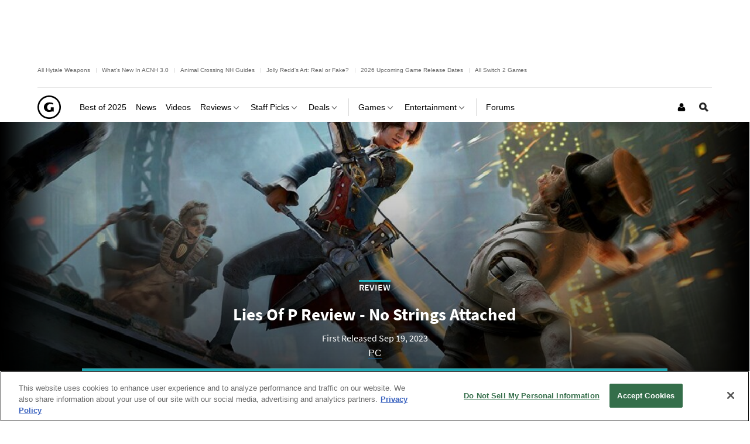

--- FILE ---
content_type: text/html; charset=UTF-8
request_url: https://www.gamespot.com/reviews/lies-of-p-review-no-strings-attached/1900-6418114/
body_size: 43268
content:
<!doctype html>
<html lang="en"  class="no-js no-touch ">

<head>
          <title>Lies Of P Review - No Strings Attached - GameSpot</title>
        <meta name="description" content="With its bleak reimagining of Pinocchio and a stunning Belle Epoque era setting, Lies of P stands apart even when its gameplay relies on imitation.">

                            <meta name="robots" content="max-image-preview:large">
                  
    <meta charset="utf-8">
    <meta http-equiv="X-UA-Compatible" content="IE=edge,chrome=1">

        <meta name="application-name" content="GameSpot"/>
    <meta name="msapplication-TileColor" content="#26292B"/>
    <meta name="msapplication-TileImage" content="https://www.gamespot.com/a/bundles/gamespotsite/images/win8pin.png"/>

    
        <meta name="userAuthState" content="noUser"/>

    
    <meta id="cdnHost" itemprop="cdnHost" content="www.gamespot.com/a">

    
                      <meta name="viewport" content="width=device-width, initial-scale=1.0">
          
        
      <meta name="twitter:card" content="summary_large_image">
  <meta name="twitter:site" content="@GameSpot">
      <meta name="twitter:creator" content="@GameSpot">
  
    
    	<meta property="og:image" content="https://www.gamespot.com/a/uploads/screen_kubrick/43/434805/4191915-lop.jpg"/>
	
        	  <meta property="og:title" content="Lies Of P Review - No Strings Attached"/>
  	
          <meta property="og:description" content="With its bleak reimagining of Pinocchio and a stunning Belle Epoque era setting, Lies of P stands apart even when its gameplay relies on imitation."/>
      
  <meta property="og:site_name" content="GameSpot"/>

      <meta property="og:type" content="article"/>
  

                              <meta property="og:url" content="https://www.gamespot.com/reviews/lies-of-p-review-no-strings-attached/1900-6418114/"/>
        <link rel="canonical" href="https://www.gamespot.com/reviews/lies-of-p-review-no-strings-attached/1900-6418114/" />
                
    
                      <meta name="modal-cdn-url" content="/js/modals.json">
          
          <meta name='js-sort-filter-text' content='yes'>

                            <meta id='js-video-header-bidding-meta' content=1>
          
              



<script>
window.sitePageVars = {
    "featureFlags": null,
    "tracking": {
        "enabled": true
    },
    "trackingSettings": {
        "comscore": {
            "c1": "2",
            "c2": "31824268",
            "cs_ucfr": "1"
        },
        "google_tag_manager": {
            "content_id": "gs-1900-6418114",
            "env": "prod",
            "data": {
                "brand": "GameSpot",
                "siteType": "responsive web",
                "siteSection": "reviews",
                "siteHier": "Reviews|Game Review|Games",
                "pageType": "review",
                "articleId": "gs-1900-6418114",
                "articleType": "review",
                "articleTitle": "Lies Of P Review - No Strings Attached",
                "articleSource": "CBSi",
                "articleAuthorId": [
                    "gs-2100-15543289"
                ],
                "topicName": [
                    "Reviews",
                    "Game Review",
                    "Games"
                ],
                "productId": "gs-5000-531947",
                "productName": "Lies of P",
                "productGenre": [
                    "Action",
                    "Role-Playing"
                ],
                "productPlatform": [
                    "Stadia",
                    "PC",
                    "Xbox Series X",
                    "PlayStation 5",
                    "Xbox One",
                    "PlayStation 4",
                    "Macintosh"
                ],
                "verticalName": "gaming"
            }
        },
        "tealium": null,
        "trackonomics": 1
    }
};
</script>


            
<script>

(function (contextPageVars) {
    const { sitePageVars = {} } = window;

    Object.keys(contextPageVars).forEach((key) => {
        sitePageVars[key] = Object.assign(sitePageVars[key] || {}, contextPageVars[key]);
    });

    window.sitePageVars = sitePageVars;
})({
    "user": {
        "deviceType": "desktop",
        "userRegion": "us",
        "userId": "0",
        "userState": "not authenticated",
        "userType": "anon",
        "testName": "",
        "testGroup": "",
        "testVersion": "",
        "abTestLabel": "not in test",
        "dartAbTestLabel": "",
        "thisIp": "18.217.11.134",
        "theme": "gamespot_white"
    }
});



window.utag_data = Object.assign(window.utag_data || {}, {
    "deviceType": "desktop",
    "siteEdition": "us",
    "userId": "0",
    "userState": "not authenticated",
    "userType": "anon",
    "testName": "",
    "testGroup": "",
    "testVersion": "",
    "theme": "gamespot_white",
    "_test": "not in test"
});


</script>

  
  <meta id="view-guid-meta" name="view-guid-meta" content="">

  
  
      
                                            
    
                    
    
    <meta class="ad-settings" content="" id="ad-settings" name="ad-settings" data-settings="{&quot;service&quot;:&quot;dart&quot;,&quot;enable_guilt&quot;:true,&quot;unit_name&quot;:&quot;\/5441\/aw-gamespot\/gamespace&quot;,&quot;target_params&quot;:{&quot;ptype&quot;:&quot;review&quot;,&quot;cid&quot;:&quot;gs-1900-6418114&quot;,&quot;game&quot;:&quot;lies-of-p&quot;,&quot;rating&quot;:&quot;ESRB: M&quot;,&quot;genre&quot;:&quot;action,role-playing&quot;,&quot;con&quot;:&quot;stadia,pc,xbox-series-x,playstation-5,xbox-one,playstation-4,macintosh&quot;,&quot;publisher&quot;:&quot;neowiz-entertainment,fireshine-games&quot;,&quot;rdate&quot;:&quot;bp52&quot;,&quot;score&quot;:80,&quot;user&quot;:&quot;anon&quot;},&quot;mapped_units&quot;:{&quot;nav-ad-plus-leader&quot;:{&quot;size&quot;:[[728,90],[970,66],[5,5]],&quot;target&quot;:{&quot;pos&quot;:&quot;nav&quot;}},&quot;skybox-nav&quot;:{&quot;size&quot;:[[5,5]],&quot;target&quot;:{&quot;pos&quot;:&quot;nav&quot;}},&quot;interstitial&quot;:{&quot;outOfPage&quot;:true},&quot;leader_top&quot;:{&quot;size&quot;:[[970,66],[728,90]],&quot;target&quot;:{&quot;pos&quot;:&quot;top&quot;}},&quot;incontent-ad&quot;:{&quot;size&quot;:[&quot;fluid&quot;,[5,5],[11,11],[970,60],[728,90]],&quot;target&quot;:{&quot;pos&quot;:&quot;top&quot;,&quot;strnativekey&quot;:&quot;wht2J3jeQyvCupX61JvMZoej&quot;}},&quot;native-top&quot;:{&quot;size&quot;:[[11,11],&quot;fluid&quot;],&quot;target&quot;:{&quot;pos&quot;:&quot;top&quot;,&quot;strnativekey&quot;:&quot;wht2J3jeQyvCupX61JvMZoej&quot;}},&quot;mpu_top&quot;:{&quot;size&quot;:[[300,250]],&quot;target&quot;:{&quot;pos&quot;:&quot;top&quot;}},&quot;mpu_bottom&quot;:{&quot;size&quot;:[[300,250]],&quot;target&quot;:{&quot;pos&quot;:&quot;bottom&quot;}},&quot;leader_bottom&quot;:{&quot;size&quot;:[[728,90],[970,66]],&quot;target&quot;:{&quot;pos&quot;:&quot;bottom&quot;}},&quot;leader_plus_top&quot;:{&quot;size&quot;:[[970,66],[728,90],[970,90],[970,250]],&quot;target&quot;:{&quot;pos&quot;:&quot;top&quot;}}},&quot;region&quot;:&quot;us&quot;}">

    
              
      <meta name="adtags" content="ptype=review&cid=gs-1900-6418114&game=lies-of-p&rating=ESRB%3A%20M&genre=action%2Crole-playing&con=stadia%2Cpc%2Cxbox-series-x%2Cplaystation-5%2Cxbox-one%2Cplaystation-4%2Cmacintosh&publisher=neowiz-entertainment%2Cfireshine-games&rdate=bp52&score=80&user=anon&verticalName=gaming">
    
    
        <meta content="With its bleak reimagining of Pinocchio and a stunning Belle Epoque era setting, Lies of P stands apart even when its gameplay relies on imitation."/><meta name="guid" content="1900-6418114" />
    
            <meta id="js-loading-html" name="js-loading-html" content="&lt;div class=&quot;js-loader loader&quot;&gt;&lt;div class=&quot;loader-animation&quot;&gt;&lt;div class=&quot;loading&quot;&gt;&lt;/div&gt;&lt;/div&gt;&lt;/div&gt;">

    
                        <link rel="shortcut icon" href="https://www.gamespot.com/a/bundles/gamespotsite/images/favicon.ico" />
      
        <link rel="apple-touch-icon" href="https://www.gamespot.com/a/bundles/gamespotsite/images/touch-icon-iphone-precomposed.png">
  <link rel="apple-touch-icon" sizes="76x76" href="https://www.gamespot.com/a/bundles/gamespotsite/images/touch-icon-ipad.png">
  <link rel="apple-touch-icon" sizes="120x120" href="https://www.gamespot.com/a/bundles/gamespotsite/images/touch-icon-iphone-retina-precomposed.png">
  <link rel="apple-touch-icon" sizes="152x152" href="https://www.gamespot.com/a/bundles/gamespotsite/images/touch-icon-ipad-retina-precomposed.png">

          

        

<style>@font-face {
        font-display: optional;
        font-family: Source Sans Pro;
        font-style: normal;
        font-weight: 300;
        src: url('https://www.gamespot.com/a/bundles/phoenixsite/fonts/source-sans-pro-v14-latin-ext_latin/source-sans-pro-v14-latin-ext_latin-300.woff2') format('woff2');
      }@font-face {
        font-display: optional;
        font-family: Source Sans Pro;
        font-style: normal;
        font-weight: 400;
        src: url('https://www.gamespot.com/a/bundles/phoenixsite/fonts/source-sans-pro-v14-latin-ext_latin/source-sans-pro-v14-latin-ext_latin-regular.woff2') format('woff2');
      }@font-face {
        font-display: optional;
        font-family: Source Sans Pro;
        font-style: normal;
        font-weight: 600;
        src: url('https://www.gamespot.com/a/bundles/phoenixsite/fonts/source-sans-pro-v14-latin-ext_latin/source-sans-pro-v14-latin-ext_latin-600.woff2') format('woff2');
      }@font-face {
        font-display: optional;
        font-family: Source Sans Pro;
        font-style: normal;
        font-weight: 700;
        src: url('https://www.gamespot.com/a/bundles/phoenixsite/fonts/source-sans-pro-v14-latin-ext_latin/source-sans-pro-v14-latin-ext_latin-700.woff2') format('woff2');
      }@font-face {
        font-display: optional;
        font-family: Source Sans Pro;
        font-style: normal;
        font-weight: 900;
        src: url('https://www.gamespot.com/a/bundles/phoenixsite/fonts/source-sans-pro-v14-latin-ext_latin/source-sans-pro-v14-latin-ext_latin-900.woff2') format('woff2');
      }@font-face {
        font-display: optional;
        font-family: Source Sans Pro;
        font-style: italic;
        font-weight: 600;
        src: url('https://www.gamespot.com/a/bundles/phoenixsite/fonts/source-sans-pro-v14-latin-ext_latin/source-sans-pro-v14-latin-ext_latin-600italic.woff2') format('woff2');
      }@font-face {
        font-display: optional;
        font-family: Source Sans Pro;
        font-style: italic;
        font-weight: 700;
        src: url('https://www.gamespot.com/a/bundles/phoenixsite/fonts/source-sans-pro-v14-latin-ext_latin/source-sans-pro-v14-latin-ext_latin-700italic.woff2') format('woff2');
      }@font-face {
        font-display: optional;
        font-family: Source Sans Pro;
        font-style: italic;
        font-weight: 900;
        src: url('https://www.gamespot.com/a/bundles/phoenixsite/fonts/source-sans-pro-v14-latin-ext_latin/source-sans-pro-v14-latin-ext_latin-900italic.woff2') format('woff2');
      }</style><link as="font" crossorigin href="https://www.gamespot.com/a/bundles/phoenixsite/fonts/source-sans-pro-v14-latin-ext_latin/source-sans-pro-v14-latin-ext_latin-300.woff2" rel="preload" type="font/woff2"><link as="font" crossorigin href="https://www.gamespot.com/a/bundles/phoenixsite/fonts/source-sans-pro-v14-latin-ext_latin/source-sans-pro-v14-latin-ext_latin-regular.woff2" rel="preload" type="font/woff2"><link as="font" crossorigin href="https://www.gamespot.com/a/bundles/phoenixsite/fonts/source-sans-pro-v14-latin-ext_latin/source-sans-pro-v14-latin-ext_latin-600.woff2" rel="preload" type="font/woff2"><link as="font" crossorigin href="https://www.gamespot.com/a/bundles/phoenixsite/fonts/source-sans-pro-v14-latin-ext_latin/source-sans-pro-v14-latin-ext_latin-700.woff2" rel="preload" type="font/woff2"><link as="font" crossorigin href="https://www.gamespot.com/a/bundles/phoenixsite/fonts/source-sans-pro-v14-latin-ext_latin/source-sans-pro-v14-latin-ext_latin-900.woff2" rel="preload" type="font/woff2"><link as="font" crossorigin href="https://www.gamespot.com/a/bundles/phoenixsite/fonts/source-sans-pro-v14-latin-ext_latin/source-sans-pro-v14-latin-ext_latin-600italic.woff2" rel="preload" type="font/woff2"><link as="font" crossorigin href="https://www.gamespot.com/a/bundles/phoenixsite/fonts/source-sans-pro-v14-latin-ext_latin/source-sans-pro-v14-latin-ext_latin-700italic.woff2" rel="preload" type="font/woff2"><link as="font" crossorigin href="https://www.gamespot.com/a/bundles/phoenixsite/fonts/source-sans-pro-v14-latin-ext_latin/source-sans-pro-v14-latin-ext_latin-900italic.woff2" rel="preload" type="font/woff2">  
                    
  
        <meta id="richTextEditorTheme" itemprop="richTextEditorTheme" content="white" data-themes="{&quot;white&quot;:&quot;https:\/\/www.gamespot.com\/a\/vc881bfdfc45b5431cb89810bdb9c5aa6\/bundles\/gamespotsite\/css\/wysiwyg_white.css&quot;,&quot;black&quot;:&quot;https:\/\/www.gamespot.com\/a\/vc881bfdfc45b5431cb89810bdb9c5aa6\/bundles\/gamespotsite\/css\/wysiwyg_black.css&quot;}">

        
    <!--[if !IE]> --><link id="skin-color" rel="stylesheet" href="https://www.gamespot.com/a/vc881bfdfc45b5431cb89810bdb9c5aa6/bundles/gamespotsite/css/gamespot_white.css"><!-- <![endif]--><!--[if IE]><link id="skin-color-0" rel="stylesheet" href="https://www.gamespot.com/a/vc881bfdfc45b5431cb89810bdb9c5aa6/bundles/gamespotsite/css/gamespot_white_split1.css"><link id="skin-color-1" rel="stylesheet" href="https://www.gamespot.com/a/vc881bfdfc45b5431cb89810bdb9c5aa6/bundles/gamespotsite/css/gamespot_white_split2.css"><![endif]-->


  
    
        
                  <!-- Last Minute -->
        <style>
        /*
Added By: Patrick G
Description: Make sure all images are showing
Ticket: https://fandom.atlassian.net/browse/PP1-918
Url: Any image gallery
*/
.image-gallery__list-image {
  display: block;
}

.image-gallery__image-placeholder {
  height: auto;
}

/*
Added By: Patrick G
Description: Video thumbnail is not aligned
*/
.jw-video-thumbnail-generated {
  display: none;
}
        </style>
          
              

        <script>
    /* Generated by IdentityEngine - commit:7b3c5db */
    (()=>{"use strict";const n=()=>window.fandomCmp&&window.fandomCmp.ready&&!window.fandomCmp.blocking;(()=>{var e;const o="[Consent Queue]",a=n=>!Array.isArray(n)&&"queue"in n,c=(n,e)=>{(n=>{var e;return void 0===n||!0===(null===(e=window.fandomCmp.consents)||void 0===e?void 0:e[n])})(e)&&n(window.fandomCmp.consents)},d=()=>{const n=a(window.consentCallbackQueue)?window.consentCallbackQueue.queue:window.consentCallbackQueue;for(console.debug(o,"flushing consent callback queue",n);n.length;){const{callback:e,category:o}=n.shift();c(e,o)}};if(null!==(e=window.consentCallbackQueue)&&void 0!==e||(window.consentCallbackQueue=[]),window.consentCallback=(e,d,l)=>{if(!n())return console.debug(o,"not ready, queuing callback",e,l),void(a(window.consentCallbackQueue)?window.consentCallbackQueue.push(e,d,l):window.consentCallbackQueue.push({name:e,callback:d,category:l}));c(d,l)},n())d();else{const e=()=>{n()&&(d(),window.removeEventListener("fandomConsentUpdate",e))};window.addEventListener("fandomConsentUpdate",e)}})()})();
    </script>
    <script id="onetrust-lib" src="https://cdn.cookielaw.org/scripttemplates/otSDKStub.js" async data-domain-script="73588546-b116-4dbc-ab64-9db97e11fc0d"></script>
  <script>
  (function () {
    "use strict";

    /**
     * Include a script in the head of the doc. This is a private function called from the load third party function and callback only
     * @param  {string}  scriptId ID of the script element
     * @param  {string}  url      URL to the script
     * @param  {boolean} async    Whether or not to load the script async
     */
    function includeScript(scriptId, url, async) {
      var doc = document,
        tagname = 'script',
        lastScript = doc.getElementsByTagName(tagname)[0];
      if (!lastScript) {
        lastScript = doc.head;
      }
      var script = doc.createElement(tagname);
      script.async = async ? true : false;
      script.id = scriptId;
      script.src = url;

      // set a data attribute of data-error if the script failed to load
      script.addEventListener('error', function (err) {
        if (err) {
          script.setAttribute('data-error', 'true');
        }
      });

      lastScript.parentNode.insertBefore(script, lastScript);
    }

    var PhoenixLoader = window.PhoenixLoader = {
      consent: false,
      scripts: [],
      scriptFailed: false,
      thirdPartyFeatureList: true,
      trackingInitialized: false,
      loadScriptIds: [],

      /**
       * Load a third party consent when GDPR consent is received
       * @param {string} scriptId ID of the script element
       * @param {string} url URL to the script
       * @param {boolean} async Whether or not to load the script async
       * @param {function} disableCallback that is called if this scriptId is disabled
       */
      loadThirdParty: function (scriptId, url, async, disableCallback) {
        // do not include script if not enabled
        if (scriptId !== true && this.thirdPartyFeatureList !== true && !this.thirdPartyFeatureList.includes(scriptId)) {
          console.warn(':: FEATURE ' + scriptId + ' DISABLED!');
          if (disableCallback !== undefined && typeof disableCallback === "function") {
            disableCallback();
          }
          return;
        }
        if (this.consent) {
          includeScript(scriptId, url, async);
        }
        else {
          this.scripts[scriptId] = {'url': url, 'async': async};
        }
      },

      /**
       * Run a callback when third party consent is received from the GDPR script (Gate by OneTrust)
       * @param {string | boolean} id ID of the script element, if equal true, means in house customize scripts.
       * @param {function} callback Callback function to call when consent is received
       * @param {string | null} category OneTrust's cookie category
       * @param {function | undefined} disableCallback that is called if this scriptId is disabled
       */
      gdprConsentCallback: function (id, callback, category = null, disableCallback = undefined) {
        if (id !== true && this.thirdPartyFeatureList !== true && !this.thirdPartyFeatureList.includes(id)) {
          console.warn(':: FEATURE ' + id + ' DISABLED!');
          if (disableCallback !== undefined && typeof disableCallback === "function") {
            disableCallback();
          }
          return;
        }

        // No CMP Queue, don't gate
        if (!window.consentCallbackQueue) {
          callback();
          return;
        }

        window.consentCallback(id, () => {
          this.loadScriptIds[id] = true;
          callback();
        }, category);

        // Only few pages that are not asking for consent fire the load event immediately
        if (this.consent) {
          callback();
        } else {
          document.addEventListener('loadThirdParty', function (e) {
            callback();
          });
          document.addEventListener('loadThirdPartyDisabled', function (e) {
            if (disableCallback !== undefined && typeof disableCallback === "function") {
              disableCallback();
            }
          });
        }
      },

      /**
       * Trigger the consent event so the rest of the scripts can load
       * This should only be called after GDPR script has run and the user has given consent
       */
      triggerConsent: function () {
        this.consent = true;
        this.triggerEvent('loadThirdParty')
      },

      /**
       * Trigger an event on the document
       * @param  {string} eventName
       */
      triggerEvent: function (eventName) {
        var event = null;
        if (typeof(Event) === 'function') {
          var event = new Event(eventName);
        }
        // IE 11 and below doesn't support the Event constructor, use the old deprecated way of creating events
        else {
          var event = document.createEvent('Event');
          event.initEvent(eventName, true, true);
        }

        document.dispatchEvent(event);
      },

      /**
       * Monitor a script tag for failure to load. If it fails to load mark failed
       * @param  {Element} script Script element to monitor
       */
      monitorKeyScript: function (script) {
        var self = this;
        script.addEventListener('error', function (err) {
          if (err) {
            self.scriptFailed = true;
          }
        });
      },

      /**
       * Have key scripts failed to load
       * @return {boolean} Returns true if any of the key scripts we monitor have failed to load
       */
      keyScriptsFailed: function () {
        return this.scriptFailed;
      }
    };
    /**
     * When third party consent is received run all the scripts we've queued up
     */
    PhoenixLoader.gdprConsentCallback(true, function () {
      var scripts = PhoenixLoader.scripts;
      Object.keys(scripts).forEach(function (key) {
        includeScript(key, scripts[key].url, scripts[key].async);
        delete scripts[key];
      });
    });
        // Monitor onetrust lib as a key script, if it fails to load we want to trigger all tracking ready events so site features will work even though tracking will not work.
    // Normally we would put this by the script include itself, but we include onetrust as the first thing in the head tag
    PhoenixLoader.monitorKeyScript(document.getElementById('onetrust-lib'));
      })();
</script>
      
          
    <meta id="kCode" itemprop="kCode" name="kCode" content="/contra/cheats/">

                    <!-- Google Tag Manager -->




  


<script type="text/plain" class="optanon-category-C0002" id="script_googletagmanager">(function(w,d,s,l,i){w[l]=w[l]||[];w[l].push({'gtm.start':
        new Date().getTime(),event:'gtm.js'});var f=d.getElementsByTagName(s)[0],
        j=d.createElement(s),dl=l!='dataLayer'?'&l='+l:'';j.async=true;j.src=
        'https://www.googletagmanager.com/gtm.js?id='+i+dl;f.parentNode.insertBefore(j,f);
        })(window,document,'script','dataLayer','GTM-PWVTCD9');</script>

  <!-- End Google Tag Manager -->
        
  <script type="application/ld+json">
  {
      "@context": "http://schema.org",
      "@type": "Review",
      "mainEntityOfPage": "https://www.gamespot.com/reviews/lies-of-p-review-no-strings-attached/1900-6418114/",
      "headline": "Lies Of P Review - No Strings Attached",
      "description": "With its bleak reimagining of Pinocchio and a stunning Belle Epoque era setting, Lies of P stands apart even when its gameplay relies on imitation.",
      "datePublished": "2023-09-13T08:00:00Z",
      "dateModified": "2023-09-13T08:00:00Z",
                                            "author": {
        "@type": "Person",
        "name": "Richard Wakeling",
        "url": "https://www.gamespot.com/profile/richardwakeling/",
        "sameAs": "https://twitter.com/richardwakeling"
      }
      ,
                  "publisher": {
        "@type": "Organization",
        "name": "GameSpot",
        "logo": {
          "@type": "ImageObject",
          "url": "https://www.gamespot.com/a/bundles/gamespotsite/images/logo.svg",
          "width": "112",
          "height": "112"
        }
      }
            ,
      "image": {
        "@type": "ImageObject",
        "url": "https://www.gamespot.com/a/uploads/scale_landscape/43/434805/4191915-lop.jpg",
        "height": "720",
        "width": "1280"
      },
      "url": "https://www.gamespot.com/reviews/lies-of-p-review-no-strings-attached/1900-6418114/",
      "thumbnailUrl": "https://www.gamespot.com/a/uploads/scale_landscape/43/434805/4191915-lop.jpg",
                                      "creator": ["Richard Wakeling"],
            "keywords": []
      ,
	"reviewBody": " There's no shortage of Souls-likes vying for our attention, but only one can claim to put a dark and twisted spin on the everlasting story of Pinocchio. Developed by South Korean studio Neowiz Games, Lies of P presents a very loose retelling of Italian author Carlo Collodi's 1883 novel The Adventures of Pinocchio. This grim reimagining, combined with a striking Belle Epoque-infused setting, ensures that Lies of P's aesthetic stands apart from other Souls-likes, including From Software's own. Bloodborne is still a clear inspiration, as its tonal atmosphere and combat design call to mind the cosmic horror masterpiece, leading to it feeling overly derivative at times. Still, Neowiz also implements just enough originality for Lies of P to eke out its own identity, even if it's as thin as a puppet string.The story sees you take on the role of P, a lifelike puppet who wakes up amidst the carnage of a puppet-led invasion of the fictional city of Krat. If you're familiar with Pinocchio, you'll likely recognize character names such as the puppet-maker Geppetto and the talking cricket Gemini. Their names are usually where the similarities end, however--either in relation to the book or any Disney-produced retellings. For one, Gemini isn't an anthropomorphic insect but rather a tiny puppet caged in a lantern on P's belt, acting as both a guide and source of light. Similarly, characters like the Fox, Cat, and Alidoro are reimagined as common criminals and thieves, who don their respective animal masks in order to achieve both anonymity and infamy.It's this unique take on a familiar tale that makes Lies of P such an intriguing proposition, so it's hard not to feel disappointed when the story doesn't kick into gear until close to its final act. For the most part, you're tasked with visiting various locations where you'll need to either rescue someone or defeat a specific enemy before returning to the game's central hub. Without an overarching goal to propel you forward, it feels unfocused and only attains a sense of momentum in its final few hours once the antagonist reveals themself. There's very little to latch onto before this point, outside of a curiosity to see where the narrative could potentially go. It's not a case where the game is holding back and being intentionally opaque either. The story is predominantly told via expositional dumps and there's little sense of mystery as a result. There are interesting moments dotted throughout but they're fleeting, and I don't think it's too harsh to expect more considering the source material.Lies of P also features a morality system that occasionally asks you to make a choice between two options: Tell the truth or lie. Puppets can't lie--it's baked into their programming--but as we all know, Pinocchio is special in this regard. The lies you tell are almost never hurtful or deceitful; you lie to provide comfort rather than confront someone with an uncomfortable truth. One such example lets you ease a dying mother's worry by telling her that her (dead) child is still alive and well, so these choices aren't particularly difficult to make. The decision you choose will mostly depend on which branching path you're eager to see play out. Every time you lie, P's springs react--he becomes more human--so I exclusively lied throughout my playthrough to see what effect this would have on either the story or gameplay. I won't spoil the changes I encountered but overall the mechanic didn't feel well used. Neowiz says there are three different endings to unlock, which are affected in some way by how honest you are, but aside from attaining different rewards, it's tough to say how much of the game is impacted by your choices without replaying the whole thing again. Nevertheless, the morality system and the story's shortcomings are lessened somewhat by Lies of P's setting and fantastic sense of place. Each location you visit is sprinkled with interesting lore and visual storytelling, and the game's art design and foreboding atmosphere combine to give the city of Krat an unmistakable personality. The prospect of venturing further into its haunting bowels was all the motivation I needed to push on.Krat's Belle Epoque-era aesthetic is immediately evocative of 19th-century France, right down to the snippets of Bal-musette music that still linger, like echoes of the city's former glory. Back before the events of the game, Krat was a city of marvels. The invention of animatronic puppets gave rise to a period of prosperity that's evident throughout, as Neowiz meshes its historical setting with notable steampunk flourishes. After flying too close to the sun, however, the city's affluence has been shattered by what survivors are calling The Puppet Frenzy. This mysterious affliction has turned the once-docile puppets against the city's denizens in violent fashion. Blood-stained bodies now litter the cobblestone streets, while bags of luggage are strewn next to carriages and across train platforms as evidence of those trying to escape the fallen metropolis.Gaslit street lamps and glaring signs for theater productions cast light on the gloomy aftermath, as twitchy, clockwork puppets emerge from the shadows wielding battered stop signs and candelabras as makeshift weapons. Lies of P oozes atmosphere at nearly every turn, whether you're traversing through Krat's bleeding heart or wading through the ominous forests and scrap yards on its outskirts. The striking visuals aren't just for show either, as it's melded into excellent level design that adopts the strongest aspects of the genre. There's obvious care and attention put into enemy variety and placement, and locations tend to corkscrew back on themselves, rewarding your exploration with vital shortcuts via ladders and unlocked doors.Neowiz also implements just enough originality for Lies of P to eke out its own identityLies of P's basic framework is also familiar, latching onto many of the genre's long-standing hallmarks. Stargazers act as Bonfires; Ergo is an upgrade resource you attain by defeating enemies; you lose Ergo when you die, unless you're able to return to the site of your demise and reclaim ...",
	      "inLanguage": "en",
      "itemReviewed": {
        "name": "Lies of P",
                              "sameAs":"https://www.gamespot.com/games/lies-of-p/",
                    "@type":"VideoGame",
          "applicationCategory":"Game",
          "operatingSystem": ["Stadia", "PC", "Xbox Series X", "PlayStation 5", "Xbox One", "PlayStation 4", "Macintosh"]
                ,
          "image": {
            "@type": "ImageObject",
            "url": "https://www.gamespot.com/a/uploads/original/43/434805/4191915-lop.jpg",
            "height": "720",
            "width": "1280"
          }
              },
        "reviewRating": {
       "@type":"Rating",
       "ratingValue": "8",
       "bestRating":"10",
       "worstRating":"1"
    }
}
  </script>
  
  <script type="application/ld+json">
  {
      "@context": "http://schema.org",
      "@type": "NewsArticle",
      "mainEntityOfPage": "https://www.gamespot.com/reviews/lies-of-p-review-no-strings-attached/1900-6418114/",
      "headline": "Lies Of P Review - No Strings Attached",
      "description": "With its bleak reimagining of Pinocchio and a stunning Belle Epoque era setting, Lies of P stands apart even when its gameplay relies on imitation.",
      "datePublished": "2023-09-13T08:00:00Z",
      "dateModified": "2023-09-13T08:00:00Z",
                                            "author": {
        "@type": "Person",
        "name": "Richard Wakeling",
        "url": "https://www.gamespot.com/profile/richardwakeling/",
        "sameAs": "https://twitter.com/richardwakeling"
      }
      ,
                  "publisher": {
        "@type": "Organization",
        "name": "GameSpot",
        "logo": {
          "@type": "ImageObject",
          "url": "https://www.gamespot.com/a/bundles/gamespotsite/images/logo.svg",
          "width": "112",
          "height": "112"
        }
      }
            ,
      "image": {
        "@type": "ImageObject",
        "url": "https://www.gamespot.com/a/uploads/original/43/434805/4191915-lop.jpg",
        "height": "720",
        "width": "1280"
      },
      "url": "https://www.gamespot.com/reviews/lies-of-p-review-no-strings-attached/1900-6418114/",
      "thumbnailUrl": "https://www.gamespot.com/a/uploads/original/43/434805/4191915-lop.jpg",
                                      "creator": ["Richard Wakeling"],
            "keywords": []
          ,"articleBody": "There&#039;s no shortage of Souls-likes vying for our attention, but only one can claim to put a dark and twisted spin on the everlasting story of Pinocchio. Developed by South Korean studio Neowiz Games, Lies of P presents a very loose retelling of Italian author Carlo Collodi&#039;s 1883 novel The Adventures of Pinocchio. This grim reimagining, combined with a striking Belle Epoque-infused setting, ensures that Lies of P&#039;s aesthetic stands apart from other Souls-likes, including From Software&#039;s own. Bloodborne is still a clear inspiration, as its tonal atmosphere and combat design call to mind the cosmic horror masterpiece, leading to it feeling overly derivative at times. Still, Neowiz also implements just enough originality for Lies of P to eke out its own identity, even if it&#039;s as thin as a puppet string. The story sees you take on the role of P, a lifelike puppet who wakes up amidst the carnage of a puppet-led invasion of the fictional city of Krat. If you&#039;re familiar with Pinocchio, you&#039;ll likely recognize character names such as the puppet-maker Geppetto and the talking cricket Gemini. Their names are usually where the similarities end, however--either in relation to the book or any Disney-produced retellings. For one, Gemini isn&#039;t an anthropomorphic insect but rather a tiny puppet caged in a lantern on P&#039;s belt, acting as both a guide and source of light. Similarly, characters like the Fox, Cat, and Alidoro are reimagined as common criminals and thieves, who don their respective animal masks in order to achieve both anonymity and infamy. It&#039;s this unique take on a familiar tale that makes Lies of P such an intriguing proposition, so it&#039;s hard not to feel disappointed when the story doesn&#039;t kick into gear until close to its final act. For the most part, you&#039;re tasked with visiting various locations where you&#039;ll need to either rescue someone or defeat a specific enemy before returning to the game&#039;s central hub. Without an overarching goal to propel you forward, it feels unfocused and only attains a sense of momentum in its final few hours once the antagonist reveals themself. There&#039;s very little to latch onto before this point, outside of a curiosity to see where the narrative could potentially go. It&#039;s not a case where the game is holding back and being intentionally opaque either. The story is predominantly told via expositional dumps and there&#039;s little sense of mystery as a result. There are interesting moments dotted throughout but they&#039;re fleeting, and I don&#039;t think it&#039;s too harsh to expect more considering the source material. Lies of P also features a morality system that occasionally asks you to make a choice between two options: Tell the truth or lie. Puppets can&#039;t lie--it&#039;s baked into their programming--but as we all know, Pinocchio is special in this regard. The lies you tell are almost never hurtful or deceitful; you lie to provide comfort rather than confront someone with an uncomfortable truth. One such example lets you ease a dying mother&#039;s worry by telling her that her (dead) child is still alive and well, so these choices aren&#039;t particularly difficult to make. The decision you choose will mostly depend on which branching path you&#039;re eager to see play out. Every time you lie, P&#039;s springs react--he becomes more human--so I exclusively lied throughout my playthrough to see what effect this would have on either the story or gameplay. I won&#039;t spoil the changes I encountered but overall the mechanic didn&#039;t feel well used. Neowiz says there are three different endings to unlock, which are affected in some way by how honest you are, but aside from attaining different rewards, it&#039;s tough to say how much of the game is impacted by your choices without replaying the whole thing again.  Nevertheless, the morality system and the story&#039;s shortcomings are lessened somewhat by Lies of P&#039;s setting and fantastic sense of place. Each location you visit is sprinkled with interesting lore and visual storytelling, and the game&#039;s art design and foreboding atmosphere combine to give the city of Krat an unmistakable personality. The prospect of venturing further into its haunting bowels was all the motivation I needed to push on. Krat&#039;s Belle Epoque-era aesthetic is immediately evocative of 19th-century France, right down to the snippets of Bal-musette music that still linger, like echoes of the city&#039;s former glory. Back before the events of the game, Krat was a city of marvels. The invention of animatronic puppets gave rise to a period of prosperity that&#039;s evident throughout, as Neowiz meshes its historical setting with notable steampunk flourishes. After flying too close to the sun, however, the city&#039;s affluence has been shattered by what survivors are calling The Puppet Frenzy. This mysterious affliction has turned the once-docile puppets against the city&#039;s denizens in violent fashion. Blood-stained bodies now litter the cobblestone streets, while bags of luggage are strewn next to carriages and across train platforms as evidence of those trying to escape the fallen metropolis. Gaslit street lamps and glaring signs for theater productions cast light on the gloomy aftermath, as twitchy, clockwork puppets emerge from the shadows wielding battered stop signs and candelabras as makeshift weapons. Lies of P oozes atmosphere at nearly every turn, whether you&#039;re traversing through Krat&#039;s bleeding heart or wading through the ominous forests and scrap yards on its outskirts. The striking visuals aren&#039;t just for show either, as it&#039;s melded into excellent level design that adopts the strongest aspects of the genre. There&#039;s obvious care and attention put into enemy variety and placement, and locations tend to corkscrew back on themselves, rewarding your exploration with vital shortcuts via ladders and unlocked doors. Neowiz also implements just enough originality for Lies of P to eke out its own identity Lies of P&#039;s basic framework is also familiar, latching onto many of the genre&#039;s long-standing hallmarks. Stargazers act as Bonfires; Ergo is an upgrade resource you attain by defeating enemies; you lose Ergo when you die, unless you&#039;re able to return to the site of your demise and reclaim it; the leveling system is stat-based, which has an additional impact on weapon buffs; and Neowiz even has a penchant for bombarding you with giant rolling balls, turning any incline into a potential threat. Combat, meanwhile, shares a number of elements in common with Bloodborne. Encounters are fast-paced and emphasize being active and pushing the advantage. You can block attacks, which chips away at both your stamina and health bar, but immediately retaliating lets you regain your lost health. This quickly establishes that it pays to be aggressive, even if you initially adopt a defensive front. Parrying incoming attacks is more effective, however, since it negates all incoming damage, but doing so is much harder to consistently pull off. The timing window is strict and demands that you learn an enemy&#039;s attack patterns and cadence, especially when facing one of the game&#039;s fearsome bosses. It&#039;s worth achieving some level of proficiency, though, because perfect parries also inflict break damage, sending enemies into a staggered state that leaves them open to a deadly critical strike. Timing, rather than positioning, is key to staying alive, yet this approach turns most encounters--but especially boss fights--into lessons in pattern-learning. The enemies you come up against enjoy messing with your rhythm, hesitating for what feels like a second too long on overhand swings, or throwing in an unexpected attack at the end of a combo. This presents a fun challenge but does feel a tad rigid. Nailing a perfectly timed parry is immensely satisfying, though, with each successful block producing an outpouring of incandescent sparks. Combat, in general, is thrilling throughout. Weapons feel weighty and collide with a delightful thud, discharging a gush of oil that covers P from head to toe. It&#039;s punishing as well, to the point where even the lowliest enemies can send you to an early grave if you&#039;re not focused. However, the difficulty curve never falls into the trap of feeling unfair. Its challenge increases gradually and I can&#039;t say I ever encountered any moments where it felt too easy or too difficult, even if a few bosses stumped me for lengthy periods. From a gameplay perspective, Lies of P is a Souls-like in the purest sense, and an accomplished one at that. Unlike the city&#039;s other puppets, which are typically designed with specific functions in mind--think maids, police officers, and miners--P is malleable and can be tinkered with. His left arm, for instance, is home to a variety of secondary weapons, from a Scorpion-esque grappling hook to a mine launcher and flamethrower--fulfilling a similar purpose as Sekiro&#039;s prosthetic arm. This system is limiting, to a certain extent, since you can only switch between your various arms when resting at a checkpoint, and while it doesn&#039;t allow for the same variety of build options as a From Software game, each one adds a small measure of customization to the game. Despite this, you&#039;re still given a healthy degree of freedom when it comes to picking a weapon. Each weapon in the game--with the exception of those acquired from fallen bosses--consists of two distinct components: the head and the handle. The head can be anything from an exploding pickaxe to a saber blade, and this dictates the weapon&#039;s attack and guard attributes as well. Meanwhile, the handle affects the weapon&#039;s stat-scaling and move set. By using the weapon assembly feature, you can mix and match these two components to create a plethora of unique killing tools. Gallery                                                                                                                                                                                                                                                                                                                                                                                                    Maybe you&#039;ll transform a halberd from a thrusting weapon to a slashing weapon, or alter a strength-based weapon so that it scales with dexterity. Both the head and handle of each weapon also contain a disparate Fable Art--special attacks you can unleash after building up enough Fable energy by damaging opponents. Fable Arts can take the form of a single devastating maneuver, a flurry of consecutive strikes, or even bolster your defensive capabilities for a short while. Being able to pair different Fable Arts adds another layer of flexibility to the weapon assembly system&#039;s near-limitless variety. There are a few other specks of originality sprinkled in. When you die and lose your Ergo, for instance, the amount left diminishes each time you sustain damage when attempting to retrieve it. This isn&#039;t a massive change, but it adds some extra tension to those moments when you&#039;re forced to carefully retrace your steps. For the most part, however, Lies of P is content to adorn existing mechanics and ideas with its own story and aesthetic. This may be a derivative approach, but it nails the core Souls-like experience, with each of its various mechanics seamlessly coalescing to create a thrilling action game that&#039;s challenging, varied, and dripping with atmosphere. It&#039;s easy to be reductive when a game wears its influences on its sleeve as boldly as Lies of P does, but plenty of other games have tried and failed to recreate the same magic. It&#039;s not an easy endeavor, and while it doesn&#039;t shake up the formula or reinvent the wheel, Lies of P is still one of the genre&#039;s most accomplished and enjoyable entries--and that&#039;s the truth.",    "articleSection": "Games"}
  </script>

                    <script src="https://services.fandom.com/icbm/api/loader?app=gamespot" defer></script>
            <script>
    window.BidBarrel = window.BidBarrel || {};
    window.BidBarrel.queue = window.BidBarrel.queue || [];

    /**
     * Wait for BidBarrel to utilize its queuing system to ensure that any calls
     * to its service occur after the framework has fully loaded.
     *
     * @param {function} callback
     *
     * @function
     */
    window.waitForBidBarrel = (callback) => {
        window.BidBarrel.queue.push(function(resolve) {
            callback();
            resolve();
        });
    };

    (function () {
      const h = (e) => {
        if (e.target.tagName === 'SCRIPT' && e.target.src.indexOf('bidbarrel') !== -1) {
          window.waitForBidBarrel = false;
          window.removeEventListener('error', h);
        }
      }
      window.addEventListener('error', h, true);
    })();
  </script>  
      
      </head>


<body id="default-body" class="default has-nav-slim body-review one-column " style="display: block !important" >    <!-- Google Tag Manager (noscript) -->
<noscript><iframe src="https://www.googletagmanager.com/ns.html?id=GTM-PWVTCD9"
height="0" width="0" style="display:none;visibility:hidden"></iframe></noscript>
<!-- End Google Tag Manager (noscript) -->

              <section id="message-block" class="message-success" style="display: none">
                      </section>
    
        
    <div id="site-main">

      
                  <div class="js-mapped-ad mapped-ad mapped-nav-ad-plus-leader mapped-nav-ad-plus-leader-dart" data-ad-type="nav-ad-plus-leader"><div class="ad-wrap ad-wrap-nav-ad-plus-leader" data-skybox-auto-collapse="1"></div></div>  
  
              <header id="masthead" class="js-masthead masthead"><div class="js-masthead-overlay masthead-overlay masthead-nav-overlay"></div><nav class="js-masthead-rows masthead-rows flexbox-column flexbox-flex-even"><div class="promo-masthead-list flexbox-row flexbox-align-center text-xsmall border-bottom-grayscale--thin hide-scrollbar"><span class="promo-masthead-list__column"><a
        class="js-click-tag promo-masthead-list__link"
        href="https://www.gamespot.com/articles/all-hytale-weapons-and-how-to-craft-and-upgrade-them/1100-6537414/"
        data-click-tag="tracking|header|content"
      >
        All Hytale Weapons
      </a></span><span class="promo-masthead-list__column"><a
        class="js-click-tag promo-masthead-list__link"
        href="https://www.gamespot.com/gallery/animal-crossing-new-horizons-everything-new-in-update-3-0/2900-7399/"
        data-click-tag="tracking|header|content"
      >
        What&#039;s New In ACNH 3.0
      </a></span><span class="promo-masthead-list__column"><a
        class="js-click-tag promo-masthead-list__link"
        href="https://www.gamespot.com/articles/animal-crossing-new-horizons-guides-hub/1100-6537285/"
        data-click-tag="tracking|header|content"
      >
        Animal Crossing NH Guides
      </a></span><span class="promo-masthead-list__column"><a
        class="js-click-tag promo-masthead-list__link"
        href="https://www.gamespot.com/articles/animal-crossing-redds-art-guide-how-to-tell-fake-a/1100-6476493/"
        data-click-tag="tracking|header|content"
      >
        Jolly Redd&#039;s Art: Real or Fake?
      </a></span><span class="promo-masthead-list__column"><a
        class="js-click-tag promo-masthead-list__link"
        href="https://www.gamespot.com/articles/2026-upcoming-games-release-schedule/1100-6534941/"
        data-click-tag="tracking|header|content"
      >
        2026 Upcoming Game Release Dates
      </a></span><span class="promo-masthead-list__column"><a
        class="js-click-tag promo-masthead-list__link"
        href="https://www.gamespot.com/gallery/all-the-nintendo-switch-2-games/2900-6128/"
        data-click-tag="tracking|header|content"
      >
        All Switch 2 Games
      </a></span></div><div class="js-masthead-compact masthead-row masthead-compact"><div class="masthead-row-wrap flexbox-row"><div class="masthead-nav-section"><button class="js-masthead-toggle masthead-toggle masthead-toggle-nav masthead-tappable masthead-hspace-r--tappable flexbox-inline-flex flexbox-justify-center flexbox-align-center no-button-styles" data-toggle="nav" type="button" aria-label="Toggle Site Navigation"><i class="masthead-toggle-nav-open"><svg width="80" height="80" viewBox="0 0 80 80" aria-hidden="true" class="symbol symbol-menu"><path d="M0 0h80v16H0zM0 32h56v16H0zM0 64h32v16H0z"/></svg></i><i class="masthead-toggle-close masthead-toggle-nav-close"><svg width="80" height="80" viewBox="0 0 80 80" aria-hidden="true" class="symbol symbol-close"><path d="M80 11.31 68.69 0 40 28.69 11.31 0 0 11.31 28.69 40 0 68.69 11.31 80 40 51.31 68.69 80 80 68.69 51.31 40 80 11.31z"/></svg></i></button></div><div class="masthead-nav-section"><div class="masthead-logo flexbox-justify-center"><a class="masthead-logo-link masthead-tappable flexbox-inline-flex flexbox-justify-center" href="/" title="GameSpot"><i class="masthead-logo-asset inline-block masthead-logo-asset-compact "><svg width="731.79" height="731.81" viewBox="0 0 731.79 731.81" aria-hidden="true" class="symbol symbol-logo-outline-circle"><path d="M365.89 0C163.81 0 0 163.83 0 365.91s163.81 365.9 365.89 365.9 365.9-163.81 365.9-365.9S568 0 365.89 0Zm0 684.24c-175.81 0-318.33-142.53-318.33-318.33S190.08 47.58 365.89 47.58 684.23 190.1 684.23 365.91 541.71 684.24 365.89 684.24Z"/><path d="M508.25 506.5c-8.35-5.84-19.41-8.42-31.6-8.42-9.51 0-33.75 3.88-71.5 11.7-19.88 4.27-35.17 5.61-46.07 5.61-43.63 0-80.47-14.35-112.21-43.36-30.26-29.3-46.21-64.56-46.21-105.9 0-42.29 14.94-77.74 46-106.05 31.92-29.35 72.16-43.65 121.16-43.65 32.09 0 57.48 2.21 78.49 7.5 3.24.65 19.22 5.84 47.56 16.19l-11.58 44.3c-14.15-5.81-24.73-9.14-32.43-10.73a169.56 169.56 0 0 0-46.22-6.16c-31.92 0-56.85 10.13-75.72 30.29-17.42 18.52-25.53 41.72-25.53 68.73 0 26.67 7.79 48.47 23.74 66.42 16.17 18.15 35.2 26.03 57.16 26.03 8.48 0 16-1.34 21.83-6.58a27.1 27.1 0 0 0 9-20.83v-60.52h94.15Z"/></svg></i></a></div></div><div class="masthead-nav-section masthead-user-nav flexbox-justify-flex-end"><div class="masthead-nav-item masthead-user-nav-item height-100  masthead-hspace-l--tappable"><div class="masthead-nav-item-wrap base-flexbox"><a href="/login-signup/" class="masthead-nav-item-label masthead-user-nav-item-label masthead-tappable flexbox-align-center flexbox-justify-center" title="Login / Sign Up" aria-label="Login or Sign Up"><i><svg width="22" height="28" viewBox="0 0 22 28" aria-hidden="true" class="symbol symbol-user"><path d="M22 21.953q0 1.875-1.141 2.961T17.828 26H4.172q-1.891 0-3.031-1.086T0 21.953q0-.828.055-1.617t.219-1.703.414-1.695.672-1.523.969-1.266 1.336-.836T5.407 13q.141 0 .656.336t1.164.75 1.687.75 2.086.336 2.086-.336 1.687-.75 1.164-.75.656-.336q.953 0 1.742.313t1.336.836.969 1.266.672 1.523.414 1.695.219 1.703.055 1.617zM17 8q0 2.484-1.758 4.242T11 14t-4.242-1.758T5 8t1.758-4.242T11 2t4.242 1.758T17 8z"/></svg></i></a></div></div></div></div></div><div class="js-masthead-default masthead-row masthead-default"><div class="masthead-row-wrap flexbox-row masthead-default-wrap"><div class="masthead-logo flexbox-justify-center"><a class="masthead-logo-link masthead-tappable flexbox-inline-flex flexbox-justify-center" href="/" title="GameSpot"><i class="masthead-logo-asset inline-block masthead-logo-asset-compact "><svg width="731.79" height="731.81" viewBox="0 0 731.79 731.81" aria-hidden="true" class="symbol symbol-logo-outline-circle"><path d="M365.89 0C163.81 0 0 163.83 0 365.91s163.81 365.9 365.89 365.9 365.9-163.81 365.9-365.9S568 0 365.89 0Zm0 684.24c-175.81 0-318.33-142.53-318.33-318.33S190.08 47.58 365.89 47.58 684.23 190.1 684.23 365.91 541.71 684.24 365.89 684.24Z"/><path d="M508.25 506.5c-8.35-5.84-19.41-8.42-31.6-8.42-9.51 0-33.75 3.88-71.5 11.7-19.88 4.27-35.17 5.61-46.07 5.61-43.63 0-80.47-14.35-112.21-43.36-30.26-29.3-46.21-64.56-46.21-105.9 0-42.29 14.94-77.74 46-106.05 31.92-29.35 72.16-43.65 121.16-43.65 32.09 0 57.48 2.21 78.49 7.5 3.24.65 19.22 5.84 47.56 16.19l-11.58 44.3c-14.15-5.81-24.73-9.14-32.43-10.73a169.56 169.56 0 0 0-46.22-6.16c-31.92 0-56.85 10.13-75.72 30.29-17.42 18.52-25.53 41.72-25.53 68.73 0 26.67 7.79 48.47 23.74 66.42 16.17 18.15 35.2 26.03 57.16 26.03 8.48 0 16-1.34 21.83-6.58a27.1 27.1 0 0 0 9-20.83v-60.52h94.15Z"/></svg></i></a></div><div class="js-masthead-nav masthead-nav"><div class="js-masthead-search-mobile masthead-search-content masthead-search-content--mobile width-100 vertical-spacing-bottom-rem vertical-spacing-top-rem inner-space-horizontal-small-rem"><div class="js-site-search-container site-search-container width-100 border-grayscale--thin border-round--small site-search-container--mobile"><form action="/search/" method="get" class="js-site-search main-search flexbox-row" data-search-landing="true" data-search-results-length="10" data-search-parent-selector=".masthead-search-content--mobile"><div class="dropdown--main"><select name="i" class="dropdown--selector" aria-label="Select the type of content you want to search for"><option value="">All</option><option value="site">Games</option><option value="videos">Videos</option><option value="articles">Articles</option><option value="reviews">Reviews</option><option value="features">Features</option><option value="image_gallery">Galleries</option><option value="users">Users</option></select></div><i class="symbol-search-wrapper horizontal-spacing-right-small-rem"><svg width="80" height="80" viewBox="0 0 80 80" aria-hidden="true" class="symbol symbol-search"><path d="M80 68.69 59.56 48.25a32 32 0 1 0-11.31 11.31L68.69 80ZM32 48a16 16 0 1 1 16-16 16 16 0 0 1-16 16Z"/></svg></i><input type="text" name="q" placeholder="GameSpot" autocomplete="off" class="js-site-search-query" value=""></form></div></div><div class="js-masthead-site-nav masthead-nav-section flex-grow masthead-site-nav"><ul class="masthead-site-nav-items masthead-site-nav-items--editorial no-list-style"><li class="js-masthead-nav-item masthead-nav-item masthead-site-nav-item"><div class="masthead-nav-item-wrap base-flexbox"><a href="https://www.gamespot.com/best-of-2025/" class="masthead-nav-item-label masthead-site-nav-item-label masthead-tappable flexbox-align-center"><span class="masthead-nav-item-text">Best of 2025</span></a></div></li><li class="js-masthead-nav-item masthead-nav-item masthead-site-nav-item masthead-hspace-l"><div class="masthead-nav-item-wrap base-flexbox"><a href="/news/" class="masthead-nav-item-label masthead-site-nav-item-label masthead-tappable flexbox-align-center"><span class="masthead-nav-item-text">News</span></a></div></li><li class="js-masthead-nav-item masthead-nav-item masthead-site-nav-item masthead-hspace-l"><div class="masthead-nav-item-wrap base-flexbox"><a href="/videos/" class="masthead-nav-item-label masthead-site-nav-item-label masthead-tappable flexbox-align-center"><span class="masthead-nav-item-text">Videos</span></a></div></li><li class="js-masthead-menu js-masthead-nav-item masthead-nav-item masthead-site-nav-item masthead-hspace-l"><div class="masthead-nav-item-wrap base-flexbox"><a href="/games/reviews/" class="js-masthead-menu-link masthead-nav-item-label masthead-site-nav-item-label masthead-tappable flexbox-align-center"><span class="masthead-nav-item-text">Reviews</span><i class="masthead-nav-item-icon"><svg width="18" height="28" viewBox="0 0 18 28" aria-hidden="true" class="symbol symbol-angle-down"><path d="M16.797 11.5q0 .203-.156.359L9.36 19.14q-.156.156-.359.156t-.359-.156l-7.281-7.281q-.156-.156-.156-.359t.156-.359l.781-.781q.156-.156.359-.156t.359.156l6.141 6.141 6.141-6.141q.156-.156.359-.156t.359.156l.781.781q.156.156.156.359z"/></svg></i></a><button class="js-masthead-menu-toggle masthead-nav-item-toggle masthead-tappable flexbox-align-center flexbox-justify-center position--relative no-button-styles masthead-hspace-l--tappable" type="button" aria-label="Toggle Reviews Subnav"><i class="masthead-toggle-nav-item-open"><svg width="18" height="28" viewBox="0 0 18 28" aria-hidden="true" class="symbol symbol-angle-down"><path d="M16.797 11.5q0 .203-.156.359L9.36 19.14q-.156.156-.359.156t-.359-.156l-7.281-7.281q-.156-.156-.156-.359t.156-.359l.781-.781q.156-.156.359-.156t.359.156l6.141 6.141 6.141-6.141q.156-.156.359-.156t.359.156l.781.781q.156.156.156.359z"/></svg></i><i class="masthead-toggle-close masthead-toggle-nav-item-close"><svg width="18" height="28" viewBox="0 0 18 28" aria-hidden="true" class="symbol symbol-angle-up"><path d="M16.797 18.5q0 .203-.156.359l-.781.781q-.156.156-.359.156t-.359-.156l-6.141-6.141L2.86 19.64q-.156.156-.359.156t-.359-.156l-.781-.781q-.156-.156-.156-.359t.156-.359l7.281-7.281q.156-.156.359-.156t.359.156l7.281 7.281q.156.156.156.359z"/></svg></i></button></div><!-- GamespotSiteBundle:Core:masthead:other_subnav_reviews|N|06:54:06 --><div class="js-masthead-subnav masthead-subnav"><div class="masthead-subnav-content"><ul class="masthead-subnav-items no-list-style"><li class="masthead-subnav-item masthead-vspace--tappable"><a href="/games/reviews/" class="js-click-tag masthead-tappable base-flexbox flexbox-align-center"  data-click-tag="nav|reviews|left-menu|games">Games</a></li><li class="masthead-subnav-item masthead-vspace--tappable"><a href="/entertainment/reviews/" class="js-click-tag masthead-tappable base-flexbox flexbox-align-center"  data-click-tag="nav|reviews|left-menu|entertainment">Entertainment</a></li></ul></div></div><!-- /GamespotSiteBundle:Core:masthead:other_subnav_reviews --></li><li class="js-masthead-menu js-masthead-nav-item masthead-nav-item masthead-site-nav-item masthead-hspace-l"><div class="masthead-nav-item-wrap base-flexbox"><a href="/best-lists/" class="js-masthead-menu-link masthead-nav-item-label masthead-site-nav-item-label masthead-tappable flexbox-align-center"><span class="masthead-nav-item-text">Staff Picks</span><i class="masthead-nav-item-icon"><svg width="18" height="28" viewBox="0 0 18 28" aria-hidden="true" class="symbol symbol-angle-down"><path d="M16.797 11.5q0 .203-.156.359L9.36 19.14q-.156.156-.359.156t-.359-.156l-7.281-7.281q-.156-.156-.156-.359t.156-.359l.781-.781q.156-.156.359-.156t.359.156l6.141 6.141 6.141-6.141q.156-.156.359-.156t.359.156l.781.781q.156.156.156.359z"/></svg></i></a><button class="js-masthead-menu-toggle masthead-nav-item-toggle masthead-tappable flexbox-align-center flexbox-justify-center position--relative no-button-styles masthead-hspace-l--tappable" type="button" aria-label="Toggle Staff Picks Subnav"><i class="masthead-toggle-nav-item-open"><svg width="18" height="28" viewBox="0 0 18 28" aria-hidden="true" class="symbol symbol-angle-down"><path d="M16.797 11.5q0 .203-.156.359L9.36 19.14q-.156.156-.359.156t-.359-.156l-7.281-7.281q-.156-.156-.156-.359t.156-.359l.781-.781q.156-.156.359-.156t.359.156l6.141 6.141 6.141-6.141q.156-.156.359-.156t.359.156l.781.781q.156.156.156.359z"/></svg></i><i class="masthead-toggle-close masthead-toggle-nav-item-close"><svg width="18" height="28" viewBox="0 0 18 28" aria-hidden="true" class="symbol symbol-angle-up"><path d="M16.797 18.5q0 .203-.156.359l-.781.781q-.156.156-.359.156t-.359-.156l-6.141-6.141L2.86 19.64q-.156.156-.359.156t-.359-.156l-.781-.781q-.156-.156-.156-.359t.156-.359l7.281-7.281q.156-.156.359-.156t.359.156l7.281 7.281q.156.156.156.359z"/></svg></i></button></div><!-- GamespotSiteBundle:Core:masthead:other_subnav_staffPicks|N|06:54:02 --><div class="js-masthead-subnav masthead-subnav"><div class="masthead-subnav-content masthead-subnav-content--staff-picks"><ul class="masthead-subnav-items no-list-style"><li class="masthead-subnav-item masthead-vspace--tappable"><a href="https://www.gamespot.com/gallery/best-nintendo-switch-2-games/2900-6618/" class="js-click-tag masthead-tappable base-flexbox flexbox-align-center"  data-click-tag="nav|staffPicks|left-menu|slot1">Best Nintendo Switch 2 Games</a></li><li class="masthead-subnav-item masthead-vspace--tappable"><a href="https://www.gamespot.com/gallery/best-nintendo-switch-games/2900-3828/" class="js-click-tag masthead-tappable base-flexbox flexbox-align-center"  data-click-tag="nav|staffPicks|left-menu|slot2">Best Nintendo Switch Games</a></li><li class="masthead-subnav-item masthead-vspace--tappable"><a href="https://www.gamespot.com/gallery/best-ps5-games/2900-3832/" class="js-click-tag masthead-tappable base-flexbox flexbox-align-center"  data-click-tag="nav|staffPicks|left-menu|slot3">Best PS5 Games</a></li><li class="masthead-subnav-item masthead-vspace--tappable"><a href="https://www.gamespot.com/gallery/best-xbox-series-x-games/2900-3818/" class="js-click-tag masthead-tappable base-flexbox flexbox-align-center"  data-click-tag="nav|staffPicks|left-menu|slot4">Best Xbox Series X|S Games</a></li><li class="masthead-subnav-item masthead-vspace--tappable"><a href="https://www.gamespot.com/gallery/best-pc-games/2900-4143/" class="js-click-tag masthead-tappable base-flexbox flexbox-align-center"  data-click-tag="nav|staffPicks|left-menu|slot5">Best PC Games</a></li><li class="masthead-subnav-item masthead-vspace--tappable"><a href="https://www.gamespot.com/gallery/best-xbox-game-pass-games/2900-4001/" class="js-click-tag masthead-tappable base-flexbox flexbox-align-center"  data-click-tag="nav|staffPicks|left-menu|slot6">Best Xbox Game Pass Games</a></li></ul></div></div><!-- /GamespotSiteBundle:Core:masthead:other_subnav_staffPicks --></li><li class="js-masthead-menu js-masthead-nav-item masthead-nav-item masthead-site-nav-item masthead-hspace-l"><div class="masthead-nav-item-wrap base-flexbox"><a href="/deals/" class="js-masthead-menu-link masthead-nav-item-label masthead-site-nav-item-label masthead-tappable flexbox-align-center"><span class="masthead-nav-item-text">Deals</span><i class="masthead-nav-item-icon"><svg width="18" height="28" viewBox="0 0 18 28" aria-hidden="true" class="symbol symbol-angle-down"><path d="M16.797 11.5q0 .203-.156.359L9.36 19.14q-.156.156-.359.156t-.359-.156l-7.281-7.281q-.156-.156-.156-.359t.156-.359l.781-.781q.156-.156.359-.156t.359.156l6.141 6.141 6.141-6.141q.156-.156.359-.156t.359.156l.781.781q.156.156.156.359z"/></svg></i></a><button class="js-masthead-menu-toggle masthead-nav-item-toggle masthead-tappable flexbox-align-center flexbox-justify-center position--relative no-button-styles masthead-hspace-l--tappable" type="button" aria-label="Toggle Deals Subnav"><i class="masthead-toggle-nav-item-open"><svg width="18" height="28" viewBox="0 0 18 28" aria-hidden="true" class="symbol symbol-angle-down"><path d="M16.797 11.5q0 .203-.156.359L9.36 19.14q-.156.156-.359.156t-.359-.156l-7.281-7.281q-.156-.156-.156-.359t.156-.359l.781-.781q.156-.156.359-.156t.359.156l6.141 6.141 6.141-6.141q.156-.156.359-.156t.359.156l.781.781q.156.156.156.359z"/></svg></i><i class="masthead-toggle-close masthead-toggle-nav-item-close"><svg width="18" height="28" viewBox="0 0 18 28" aria-hidden="true" class="symbol symbol-angle-up"><path d="M16.797 18.5q0 .203-.156.359l-.781.781q-.156.156-.359.156t-.359-.156l-6.141-6.141L2.86 19.64q-.156.156-.359.156t-.359-.156l-.781-.781q-.156-.156-.156-.359t.156-.359l7.281-7.281q.156-.156.359-.156t.359.156l7.281 7.281q.156.156.156.359z"/></svg></i></button></div><!-- GamespotSiteBundle:Core:masthead:other_subnav_deals|N|06:54:02 --><div class="js-masthead-subnav masthead-subnav"><div class="masthead-subnav-content"><ul class="masthead-subnav-items no-list-style"><li class="masthead-subnav-item masthead-vspace--tappable"><a href="/deals/games/" class="js-click-tag masthead-tappable base-flexbox flexbox-align-center"  data-click-tag="nav|deals|left-menu|deals-games">Game Deals</a></li><li class="masthead-subnav-item masthead-vspace--tappable"><a href="/deals/tech/" class="js-click-tag masthead-tappable base-flexbox flexbox-align-center"  data-click-tag="nav|deals|left-menu|deals-tech">Tech Deals</a></li><li class="masthead-subnav-item masthead-vspace--tappable"><a href="/gift-ideas/" class="js-click-tag masthead-tappable base-flexbox flexbox-align-center"  data-click-tag="nav|deals|left-menu|gift-ideas">Gift Ideas</a></li></ul></div></div><!-- /GamespotSiteBundle:Core:masthead:other_subnav_deals --></li></ul><ul class="masthead-site-nav-items masthead-site-nav-items--base no-list-style masthead-hspace-l masthead-vr-l"><li class="js-masthead-menu js-masthead-nav-item masthead-nav-item masthead-site-nav-item"><div class="masthead-nav-item-wrap base-flexbox"><a href="/games/" class="js-masthead-menu-link masthead-nav-item-label masthead-site-nav-item-label masthead-tappable flexbox-align-center"><span class="masthead-nav-item-text">Games</span><i class="masthead-nav-item-icon"><svg width="18" height="28" viewBox="0 0 18 28" aria-hidden="true" class="symbol symbol-angle-down"><path d="M16.797 11.5q0 .203-.156.359L9.36 19.14q-.156.156-.359.156t-.359-.156l-7.281-7.281q-.156-.156-.156-.359t.156-.359l.781-.781q.156-.156.359-.156t.359.156l6.141 6.141 6.141-6.141q.156-.156.359-.156t.359.156l.781.781q.156.156.156.359z"/></svg></i></a><button class="js-masthead-menu-toggle masthead-nav-item-toggle masthead-tappable flexbox-align-center flexbox-justify-center position--relative no-button-styles masthead-hspace-l--tappable" type="button" aria-label="Toggle Games Subnav"><i class="masthead-toggle-nav-item-open"><svg width="18" height="28" viewBox="0 0 18 28" aria-hidden="true" class="symbol symbol-angle-down"><path d="M16.797 11.5q0 .203-.156.359L9.36 19.14q-.156.156-.359.156t-.359-.156l-7.281-7.281q-.156-.156-.156-.359t.156-.359l.781-.781q.156-.156.359-.156t.359.156l6.141 6.141 6.141-6.141q.156-.156.359-.156t.359.156l.781.781q.156.156.156.359z"/></svg></i><i class="masthead-toggle-close masthead-toggle-nav-item-close"><svg width="18" height="28" viewBox="0 0 18 28" aria-hidden="true" class="symbol symbol-angle-up"><path d="M16.797 18.5q0 .203-.156.359l-.781.781q-.156.156-.359.156t-.359-.156l-6.141-6.141L2.86 19.64q-.156.156-.359.156t-.359-.156l-.781-.781q-.156-.156-.156-.359t.156-.359l7.281-7.281q.156-.156.359-.156t.359.156l7.281 7.281q.156.156.156.359z"/></svg></i></button></div><!-- GamespotSiteBundle:Core:masthead:other_subnav_games|N|06:54:06 --><div class="js-masthead-subnav masthead-subnav"><div class="masthead-subnav-content"><ul class="masthead-subnav-items no-list-style"><li class="masthead-subnav-item masthead-vspace--tappable"><a href="/games/pc/" class="js-click-tag masthead-tappable base-flexbox flexbox-align-center"  data-click-tag="nav|games|left-menu|pc">PC Gaming</a></li><li class="masthead-subnav-item masthead-vspace--tappable"><a href="/games/ps5/" class="js-click-tag masthead-tappable base-flexbox flexbox-align-center"  data-click-tag="nav|games|left-menu|ps5">PS5</a></li><li class="masthead-subnav-item masthead-vspace--tappable"><a href="/games/ps4/" class="js-click-tag masthead-tappable base-flexbox flexbox-align-center"  data-click-tag="nav|games|left-menu|ps4">PS4</a></li><li class="masthead-subnav-item masthead-vspace--tappable"><a href="/games/xbox-series-x/" class="js-click-tag masthead-tappable base-flexbox flexbox-align-center"  data-click-tag="nav|games|left-menu|xbox-series-x">Xbox Series X</a></li><li class="masthead-subnav-item masthead-vspace--tappable"><a href="/games/xbox-one/" class="js-click-tag masthead-tappable base-flexbox flexbox-align-center"  data-click-tag="nav|games|left-menu|xbox-one">Xbox One</a></li><li class="masthead-subnav-item masthead-vspace--tappable"><a href="/games/nintendo-switch-2/" class="js-click-tag masthead-tappable base-flexbox flexbox-align-center"  data-click-tag="nav|games|left-menu|switch-2">Switch 2</a></li><li class="masthead-subnav-item masthead-vspace--tappable"><a href="/games/nintendo-switch/" class="js-click-tag masthead-tappable base-flexbox flexbox-align-center"  data-click-tag="nav|games|left-menu|switch">Switch</a></li><li class="masthead-subnav-item masthead-vspace--tappable masthead-hr-t"><a href="/news/" class="js-click-tag masthead-tappable base-flexbox flexbox-align-center"  data-click-tag="nav|games|left-menu|games-home">All Gaming News</a></li><li class="masthead-subnav-item masthead-vspace--tappable"><a href="/guides/" class="js-click-tag masthead-tappable base-flexbox flexbox-align-center"  data-click-tag="nav|games|left-menu|guides-hub">Guides</a></li><li class="masthead-subnav-item masthead-vspace--tappable"><a href="/gametech/" class="js-click-tag masthead-tappable base-flexbox flexbox-align-center"  data-click-tag="nav|games|left-menu|gametech">Gaming Tech</a></li><li class="masthead-subnav-item masthead-vspace--tappable"><a href="/games/mobile-gaming/" class="js-click-tag masthead-tappable base-flexbox flexbox-align-center"  data-click-tag="nav|games|left-menu|mobile-gaming">Mobile Gaming</a></li><li class="masthead-subnav-item masthead-vspace--tappable"><a href="/cloud-gaming-hub/" class="js-click-tag masthead-tappable base-flexbox flexbox-align-center"  data-click-tag="nav|games|left-menu|cloud-gaming">Cloud Gaming</a></li></ul></div></div><!-- /GamespotSiteBundle:Core:masthead:other_subnav_games --></li><li class="js-masthead-menu js-masthead-nav-item masthead-nav-item masthead-site-nav-item masthead-hspace-l"><div class="masthead-nav-item-wrap base-flexbox"><a href="/entertainment/" class="js-masthead-menu-link masthead-nav-item-label masthead-site-nav-item-label masthead-tappable flexbox-align-center"><span class="masthead-nav-item-text">Entertainment</span><i class="masthead-nav-item-icon"><svg width="18" height="28" viewBox="0 0 18 28" aria-hidden="true" class="symbol symbol-angle-down"><path d="M16.797 11.5q0 .203-.156.359L9.36 19.14q-.156.156-.359.156t-.359-.156l-7.281-7.281q-.156-.156-.156-.359t.156-.359l.781-.781q.156-.156.359-.156t.359.156l6.141 6.141 6.141-6.141q.156-.156.359-.156t.359.156l.781.781q.156.156.156.359z"/></svg></i></a><button class="js-masthead-menu-toggle masthead-nav-item-toggle masthead-tappable flexbox-align-center flexbox-justify-center position--relative no-button-styles masthead-hspace-l--tappable" type="button" aria-label="Toggle Entertainment Subnav"><i class="masthead-toggle-nav-item-open"><svg width="18" height="28" viewBox="0 0 18 28" aria-hidden="true" class="symbol symbol-angle-down"><path d="M16.797 11.5q0 .203-.156.359L9.36 19.14q-.156.156-.359.156t-.359-.156l-7.281-7.281q-.156-.156-.156-.359t.156-.359l.781-.781q.156-.156.359-.156t.359.156l6.141 6.141 6.141-6.141q.156-.156.359-.156t.359.156l.781.781q.156.156.156.359z"/></svg></i><i class="masthead-toggle-close masthead-toggle-nav-item-close"><svg width="18" height="28" viewBox="0 0 18 28" aria-hidden="true" class="symbol symbol-angle-up"><path d="M16.797 18.5q0 .203-.156.359l-.781.781q-.156.156-.359.156t-.359-.156l-6.141-6.141L2.86 19.64q-.156.156-.359.156t-.359-.156l-.781-.781q-.156-.156-.156-.359t.156-.359l7.281-7.281q.156-.156.359-.156t.359.156l7.281 7.281q.156.156.156.359z"/></svg></i></button></div><!-- GamespotSiteBundle:Core:masthead:other_subnav_entertainment|N|06:54:02 --><div class="js-masthead-subnav masthead-subnav"><div class="masthead-subnav-content"><ul class="masthead-subnav-items no-list-style"><li class="masthead-subnav-item masthead-vspace--tappable"><a href="/entertainment/movies/" class="js-click-tag masthead-tappable base-flexbox flexbox-align-center"  data-click-tag="nav|entertainment|left-menu|movies">Movies</a></li><li class="masthead-subnav-item masthead-vspace--tappable"><a href="/entertainment/tv/" class="js-click-tag masthead-tappable base-flexbox flexbox-align-center"  data-click-tag="nav|entertainment|left-menu|tv">TV</a></li><li class="masthead-subnav-item masthead-vspace--tappable"><a href="/entertainment/wrestling/" class="js-click-tag masthead-tappable base-flexbox flexbox-align-center"  data-click-tag="nav|entertainment|left-menu|wrestling">Wrestling</a></li><li class="masthead-subnav-item masthead-vspace--tappable"><a href="/entertainment/star-wars/" class="js-click-tag masthead-tappable base-flexbox flexbox-align-center"  data-click-tag="nav|entertainment|left-menu|starwars">Star Wars</a></li><li class="masthead-subnav-item masthead-vspace--tappable"><a href="/entertainment/marvel-universe/" class="js-click-tag masthead-tappable base-flexbox flexbox-align-center"  data-click-tag="nav|entertainment|left-menu|marvel">Marvel</a></li><li class="masthead-subnav-item masthead-vspace--tappable"><a href="/entertainment/dc-universe/" class="js-click-tag masthead-tappable base-flexbox flexbox-align-center"  data-click-tag="nav|entertainment|left-menu|dc">DC</a></li><li class="masthead-subnav-item masthead-vspace--tappable"><a href="/entertainment/gameofthrones/" class="js-click-tag masthead-tappable base-flexbox flexbox-align-center"  data-click-tag="nav|entertainment|left-menu|gameofthrones">Game of Thrones</a></li><li class="masthead-subnav-item masthead-vspace--tappable"><a href="/entertainment/" class="js-click-tag masthead-tappable base-flexbox flexbox-align-center"  data-click-tag="nav|entertainment|left-menu|entertainment">All Entertainment News</a></li></ul></div></div><!-- /GamespotSiteBundle:Core:masthead:other_subnav_entertainment --></li></ul><ul class="masthead-site-nav-items masthead-site-nav-items--community no-list-style masthead-hspace-l masthead-vr-l"><li class="js-masthead-nav-item masthead-nav-item masthead-site-nav-item"><div class="masthead-nav-item-wrap base-flexbox"><a href="/forums/" class="masthead-nav-item-label masthead-site-nav-item-label masthead-tappable flexbox-align-center"><span class="masthead-nav-item-text">Forums</span></a></div></li></ul><ul class="masthead-site-nav-items masthead-site-nav-items--extra no-list-style masthead-hspace-l masthead-vr-l"><li class="js-masthead-menu js-masthead-nav-item masthead-nav-item masthead-site-nav-item"><div class="masthead-nav-item-wrap base-flexbox"><span class="js-masthead-menu-link masthead-nav-item-label masthead-site-nav-item-label masthead-tappable flexbox-align-center"><span class="masthead-nav-item-text">More</span><i class="masthead-nav-item-icon"><svg width="18" height="28" viewBox="0 0 18 28" aria-hidden="true" class="symbol symbol-angle-down"><path d="M16.797 11.5q0 .203-.156.359L9.36 19.14q-.156.156-.359.156t-.359-.156l-7.281-7.281q-.156-.156-.156-.359t.156-.359l.781-.781q.156-.156.359-.156t.359.156l6.141 6.141 6.141-6.141q.156-.156.359-.156t.359.156l.781.781q.156.156.156.359z"/></svg></i></span><button class="js-masthead-menu-toggle masthead-nav-item-toggle masthead-tappable flexbox-align-center flexbox-justify-center position--relative no-button-styles masthead-hspace-l--tappable" type="button" aria-label="Toggle More Subnav"><i class="masthead-toggle-nav-item-open"><svg width="18" height="28" viewBox="0 0 18 28" aria-hidden="true" class="symbol symbol-angle-down"><path d="M16.797 11.5q0 .203-.156.359L9.36 19.14q-.156.156-.359.156t-.359-.156l-7.281-7.281q-.156-.156-.156-.359t.156-.359l.781-.781q.156-.156.359-.156t.359.156l6.141 6.141 6.141-6.141q.156-.156.359-.156t.359.156l.781.781q.156.156.156.359z"/></svg></i><i class="masthead-toggle-close masthead-toggle-nav-item-close"><svg width="18" height="28" viewBox="0 0 18 28" aria-hidden="true" class="symbol symbol-angle-up"><path d="M16.797 18.5q0 .203-.156.359l-.781.781q-.156.156-.359.156t-.359-.156l-6.141-6.141L2.86 19.64q-.156.156-.359.156t-.359-.156l-.781-.781q-.156-.156-.156-.359t.156-.359l7.281-7.281q.156-.156.359-.156t.359.156l7.281 7.281q.156.156.156.359z"/></svg></i></button></div><div class="js-masthead-subnav masthead-subnav"><div class="masthead-subnav-content"><div class="masthead-subnav-items--category"><a class="masthead-subnav-item--title masthead-tappable flexbox-inline-flex flexbox-align-center text-bold" href="/games/">
        Games
      </a><ul class="masthead-subnav-items no-list-style no-spacing text-nowrap"><li class="masthead-subnav-item masthead-vspace--tappable"><a class="masthead-tappable flexbox-inline-flex flexbox-align-center" href="/games/pc/">PC Gaming</a></li><li class="masthead-subnav-item masthead-vspace--tappable"><a class="masthead-tappable flexbox-inline-flex flexbox-align-center" href="/games/ps5/">PS5</a></li><li class="masthead-subnav-item masthead-vspace--tappable"><a class="masthead-tappable flexbox-inline-flex flexbox-align-center" href="/games/ps4/">PS4</a></li><li class="masthead-subnav-item masthead-vspace--tappable"><a class="masthead-tappable flexbox-inline-flex flexbox-align-center" href="/games/xbox-series-x/">Xbox Series X</a></li><li class="masthead-subnav-item masthead-vspace--tappable"><a class="masthead-tappable flexbox-inline-flex flexbox-align-center" href="/games/xbox-one/">Xbox One</a></li><li class="masthead-subnav-item masthead-vspace--tappable"><a class="masthead-tappable flexbox-inline-flex flexbox-align-center" href="/games/nintendo-switch-2/">Switch 2</a></li><li class="masthead-subnav-item masthead-vspace--tappable"><a class="masthead-tappable flexbox-inline-flex flexbox-align-center" href="/games/nintendo-switch/">Switch</a></li><li class="masthead-subnav-item masthead-vspace--tappable"><a class="masthead-tappable flexbox-inline-flex flexbox-align-center" href="/news/">All Gaming News</a></li><li class="masthead-subnav-item masthead-vspace--tappable"><a class="masthead-tappable flexbox-inline-flex flexbox-align-center" href="/guides/">Guides</a></li><li class="masthead-subnav-item masthead-vspace--tappable"><a class="masthead-tappable flexbox-inline-flex flexbox-align-center" href="/gametech/">Gaming Tech</a></li><li class="masthead-subnav-item masthead-vspace--tappable"><a class="masthead-tappable flexbox-inline-flex flexbox-align-center" href="/games/mobile-gaming/">Mobile Gaming</a></li><li class="masthead-subnav-item masthead-vspace--tappable"><a class="masthead-tappable flexbox-inline-flex flexbox-align-center" href="/cloud-gaming-hub/">Cloud Gaming</a></li></ul></div><div class="masthead-subnav-items--category"><a class="masthead-subnav-item--title masthead-tappable flexbox-inline-flex flexbox-align-center text-bold" href="/entertainment/">
        Entertainment
      </a><ul class="masthead-subnav-items no-list-style no-spacing text-nowrap"><li class="masthead-subnav-item masthead-vspace--tappable"><a class="masthead-tappable flexbox-inline-flex flexbox-align-center" href="/entertainment/movies/">Movies</a></li><li class="masthead-subnav-item masthead-vspace--tappable"><a class="masthead-tappable flexbox-inline-flex flexbox-align-center" href="/entertainment/tv/">TV</a></li><li class="masthead-subnav-item masthead-vspace--tappable"><a class="masthead-tappable flexbox-inline-flex flexbox-align-center" href="/entertainment/wrestling/">Wrestling</a></li><li class="masthead-subnav-item masthead-vspace--tappable"><a class="masthead-tappable flexbox-inline-flex flexbox-align-center" href="/entertainment/star-wars/">Star Wars</a></li><li class="masthead-subnav-item masthead-vspace--tappable"><a class="masthead-tappable flexbox-inline-flex flexbox-align-center" href="/entertainment/marvel-universe/">Marvel</a></li><li class="masthead-subnav-item masthead-vspace--tappable"><a class="masthead-tappable flexbox-inline-flex flexbox-align-center" href="/entertainment/dc-universe/">DC</a></li><li class="masthead-subnav-item masthead-vspace--tappable"><a class="masthead-tappable flexbox-inline-flex flexbox-align-center" href="/entertainment/gameofthrones/">Game of Thrones</a></li><li class="masthead-subnav-item masthead-vspace--tappable"><a class="masthead-tappable flexbox-inline-flex flexbox-align-center" href="/entertainment/">All Entertainment News</a></li></ul></div><div class="masthead-subnav-items--category"><a class="masthead-subnav-item--title masthead-tappable flexbox-inline-flex flexbox-align-center text-bold" href="/forums/">
        Forums
      </a><ul class="masthead-subnav-items no-list-style no-spacing text-nowrap"></ul></div></div></div></li></ul></div><div class="masthead-nav-section masthead-user-nav flexbox-justify-flex-end"><div class="masthead-nav-item masthead-user-nav-item height-100  masthead-hspace-l--tappable"><div class="masthead-nav-item-wrap base-flexbox"><a href="/login-signup/" class="masthead-nav-item-label masthead-user-nav-item-label masthead-tappable flexbox-align-center flexbox-justify-center" title="Login / Sign Up" aria-label="Login or Sign Up"><i><svg width="22" height="28" viewBox="0 0 22 28" aria-hidden="true" class="symbol symbol-user"><path d="M22 21.953q0 1.875-1.141 2.961T17.828 26H4.172q-1.891 0-3.031-1.086T0 21.953q0-.828.055-1.617t.219-1.703.414-1.695.672-1.523.969-1.266 1.336-.836T5.407 13q.141 0 .656.336t1.164.75 1.687.75 2.086.336 2.086-.336 1.687-.75 1.164-.75.656-.336q.953 0 1.742.313t1.336.836.969 1.266.672 1.523.414 1.695.219 1.703.055 1.617zM17 8q0 2.484-1.758 4.242T11 14t-4.242-1.758T5 8t1.758-4.242T11 2t4.242 1.758T17 8z"/></svg></i></a></div></div></div></div><button class="js-masthead-toggle masthead-toggle masthead-toggle-search masthead-tappable masthead-hspace-l--tappable flexbox-justify-center no-button-styles" data-toggle="search" type="button" aria-label="Open Site Search"><i class="masthead-toggle-search-open"><svg width="80" height="80" viewBox="0 0 80 80" aria-hidden="true" class="symbol symbol-search"><path d="M80 68.69 59.56 48.25a32 32 0 1 0-11.31 11.31L68.69 80ZM32 48a16 16 0 1 1 16-16 16 16 0 0 1-16 16Z"/></svg></i></button></div></div><div class="js-masthead-overlay masthead-overlay masthead-search-overlay"></div><div class="masthead-row masthead-search"><div class="masthead-row-wrap flexbox-row"><div class="js-masthead-search masthead-search-content flexbox-row flexbox-align-stretch width-100"><div class="masthead-search-body masthead-vr-r masthead-hspace-r"><div class="js-site-search-container site-search-container width-100 border-grayscale--thin border-round--small "><form action="/search/" method="get" class="js-site-search main-search flexbox-row" data-search-landing="true" data-search-results-length="10" data-search-parent-selector=".js-masthead-search"><div class="dropdown--main"><select name="i" class="dropdown--selector" aria-label="Select the type of content you want to search for"><option value="">All</option><option value="site">Games</option><option value="videos">Videos</option><option value="articles">Articles</option><option value="reviews">Reviews</option><option value="features">Features</option><option value="image_gallery">Galleries</option><option value="users">Users</option></select></div><i class="symbol-search-wrapper horizontal-spacing-right-small-rem"><svg width="80" height="80" viewBox="0 0 80 80" aria-hidden="true" class="symbol symbol-search"><path d="M80 68.69 59.56 48.25a32 32 0 1 0-11.31 11.31L68.69 80ZM32 48a16 16 0 1 1 16-16 16 16 0 0 1-16 16Z"/></svg></i><input type="text" name="q" placeholder="Search GameSpot" autocomplete="off" class="js-site-search-query" value=""></form></div></div><button class="js-masthead-toggle masthead-toggle masthead-toggle-search masthead-tappable flexbox-justify-center no-button-styles" data-toggle="search" type="button" aria-label="Close Site Search"><i class="masthead-toggle-close masthead-toggle-search-close"><svg width="80" height="80" viewBox="0 0 80 80" aria-hidden="true" class="symbol symbol-close"><path d="M80 11.31 68.69 0 40 28.69 11.31 0 0 11.31 28.69 40 0 68.69 11.31 80 40 51.31 68.69 80 80 68.69 51.31 40 80 11.31z"/></svg></i></button></div></div></div></nav></header>      
                      <div class="js-mapped-ad mapped-ad mapped-interstitial mapped-interstitial-dart" data-ad-type="interstitial"><div class="ad-wrap ad-wrap-interstitial"></div></div>                <div id="site-wrapper">
          <div id="kubrick-lead" class="kubrick kubrick-lead kubrick-lead--review kubrick-lead--minimal kubrick-lead--has-subnav" style="background-image: url(https://www.gamespot.com/a/uploads/screen_kubrick_wide/43/434805/4191915-lop.jpg)">
        <div class="kubrick-overlay">
    <div class="kubrick-curtains">
          <div class="kubrick-content container row">
        <div class="kubrick-info">
          <div class="kubrick-info__inner">
                                          <span class="kubrick-lead__category text-custom-semibold text-medium uppercase border-top--thick--secondary inline-block vertical-spacing-bottom-rem">Review</span>
                                      <h1 class="kubrick-info__title">
              Lies Of P Review - No Strings Attached
            </h1>
            <ul class="kubrick-info__releasedate">
              <li class="text-custom-regular">      First Released <span>Sep 19, 2023</span>

        <div class='dn hide-element'><span id='_qualtrics_release_indicator'>released</span></div>

  </li>
            </ul>
            <ul class="kubrick-info__systemlist system-list vertical-spacing-small-top-rem">

                            
                                                                <li class="system system--simple horizontal-spacing-left-small-rem horizontal-spacing-right-small-rem inline-block text-medium system--pc">PC</li>
                                          </ul>
          </div>
        </div>
      </div>
            </div>
      <div class="kubrick-curtains kubrick-curtains--bottom"></div>
    </div>
      </div>
        <nav class="subnav subnav-mobile subnav--flex subnav--constrain ">
  <div class="container row">
    <div class="span12">
      <span class="subnav-toggle js-dropnav-toggle">
        <a>
          <i><svg width="28" height="28" viewBox="0 0 28 28" aria-hidden="true" class="symbol symbol-reorder"><path d="M24 21v2q0 .406-.297.703T23 24H1q-.406 0-.703-.297T0 23v-2q0-.406.297-.703T1 20h22q.406 0 .703.297T24 21zm0-8v2q0 .406-.297.703T23 16H1q-.406 0-.703-.297T0 15v-2q0-.406.297-.703T1 12h22q.406 0 .703.297T24 13zm0-8v2q0 .406-.297.703T23 8H1q-.406 0-.703-.297T0 7V5q0-.406.297-.703T1 4h22q.406 0 .703.297T24 5z"/></svg></i> Game Info
        </a>
      </span>
      <ul class="subnav-list subnav-list-count-7">

        <li class="subnav-list__item subnav-list__item-primary ">
                    <a class="no-hover" href="/games/lies-of-p/">
                          <img src="https://www.gamespot.com/a/uploads/square_mini/box/9/7/1/3/531947-799713.jpg" alt="Lies of P"  />
                        <span>Lies of P</span>
          </a>
        </li>

                  <li class="subnav-list__item " >
                        <a class="no-hover" href="/games/lies-of-p/reviews/">Reviews</a>
          </li>
        
                  <li class="subnav-list__item ">
                        <a class="no-hover" href="/games/lies-of-p/news/">News & Features</a>
          </li>
        
                  <li class="subnav-list__item ">
                                    <a class="no-hover" href="/games/lies-of-p/guides/">Guides</a>
          </li>
        
                  <li class="subnav-list__item ">
                        <a class="no-hover" href="/games/lies-of-p/videos/">Videos</a>
          </li>
        
        
                  <li class="subnav-list__item ">
                      <a class="no-hover" href="/games/lies-of-p/deals/">Deals </a>
          </li>
              </ul>
    </div>
  </div>
</nav>
      <div id="mantle_skin" class="mantle_skin">
            <div id="wrapper">
                                <div id="site" role="main">
          <div id="default-content" class=" container row">
                                <div class="primary-content js-article-container ">
                                            
        
    
    <article class="content-body review-article article article--review article--one-column content-body--buffer">

        
          
  

<section class="news-hdr text-center has-pad--bottom--resp ellipseborder-bottom"><div class="news-section clearfix news-section__no-border has-rhythm--resp"></div><p class="news-deck type--xlarge">With its bleak reimagining of Pinocchio and a stunning Belle Epoque era setting, Lies of P stands apart even when its gameplay relies on imitation.</p><p class="news-byline">By <span class="byline-author "><a
    class="byline-author__name"
    href="/profile/richardwakeling/" 
    rel="author"
  >
    Richard Wakeling
  </a><a 
      class="byline-author__twitter"
      href="https://twitter.com/richardwakeling" 
      target="_blank" 
      rel="author" 
      title="Twitter: @richardwakeling"
    ><i><svg width="26" height="28" viewBox="0 0 26 28" aria-hidden="true" class="symbol symbol-twitter"><path d="M25.312 6.375q-1.047 1.531-2.531 2.609.016.219.016.656 0 2.031-.594 4.055t-1.805 3.883-2.883 3.289-4.031 2.281T8.437 24q-4.234 0-7.75-2.266.547.063 1.219.063 3.516 0 6.266-2.156-1.641-.031-2.938-1.008t-1.781-2.492q.516.078.953.078.672 0 1.328-.172-1.75-.359-2.898-1.742t-1.148-3.211v-.063q1.062.594 2.281.641-1.031-.688-1.641-1.797t-.609-2.406q0-1.375.688-2.547Q4.298 7.25 7.009 8.649t5.805 1.555q-.125-.594-.125-1.156 0-2.094 1.477-3.57t3.57-1.477q2.188 0 3.687 1.594 1.703-.328 3.203-1.219-.578 1.797-2.219 2.781 1.453-.156 2.906-.781z"/></svg></i></a></span> on <time datetime="2023-09-13T08:00:00-0800" >September 13, 2023 at 8:00AM PDT</time></p></section>
        
          
              

  

<ul class="share no-list-style no-inner-space share--column" role="presentation">
  
                  <li class="share-item share-item--comments" role="presentation">
        <a  title="Comment" class="js-seamless-content__goto-comments" href="#comments-block-33609120" data-content-guid="1900-6418114" rel="nofollow">
          <span class="share-item__container"><i><svg width="28" height="28" viewBox="0 0 28 28" aria-hidden="true" class="symbol symbol-comments symbol--nudge-bottom"><path d="M22 12q0 2.172-1.469 4.016t-4.008 2.914T11 20q-1.344 0-2.75-.25-1.937 1.375-4.344 2-.562.141-1.344.25h-.047q-.172 0-.32-.125t-.18-.328q-.016-.047-.016-.102t.008-.102.031-.094l.039-.078.055-.086.063-.078.07-.078.063-.07q.078-.094.359-.391t.406-.461.352-.453.391-.602.32-.688q-1.937-1.125-3.047-2.766T0 11.998q0-2.172 1.469-4.016t4.008-2.914T11 3.998t5.523 1.07 4.008 2.914T22 11.998zm6 4q0 1.875-1.109 3.508t-3.047 2.758q.156.375.32.688t.391.602.352.453.406.461.359.391q.016.016.063.07t.07.078.063.078.055.086l.039.078.031.094.008.102-.016.102q-.047.219-.203.344t-.344.109q-.781-.109-1.344-.25-2.406-.625-4.344-2-1.406.25-2.75.25-4.234 0-7.375-2.063.906.063 1.375.063 2.516 0 4.828-.703t4.125-2.016q1.953-1.437 3-3.313T24 12.001q0-1.203-.359-2.375 2.016 1.109 3.187 2.781T28 16.001z"/></svg></i></span>
        </a>
      </li>
      
    <li class="share-item share-item--facebook js-share-button-facebook" data-share-url="https://www.gamespot.com/reviews/lies-of-p-review-no-strings-attached/1900-6418114/" data-guid="1900-6418114" role="presentation">
    <a class="js-event-tracking" href="https://www.facebook.com/sharer/sharer.php?u=https://www.gamespot.com/reviews/lies-of-p-review-no-strings-attached/1900-6418114/" target="_blank" title="Facebook" data-event-tracking="{&quot;clickGenericText&quot;:&quot;Tracking|review|SocialShare|Facebook|1900-6418114&quot;}">
      <span class="share-item__container"><i><svg width="16" height="28" viewBox="0 0 16 28" aria-hidden="true" class="symbol symbol-facebook symbol--color-white"><path d="M14.984.187v4.125h-2.453q-1.344 0-1.813.562t-.469 1.687v2.953h4.578l-.609 4.625h-3.969v11.859H5.468V14.139H1.484V9.514h3.984V6.108q0-2.906 1.625-4.508t4.328-1.602q2.297 0 3.563.187z"/></svg></i></span>
    </a>
  </li>

    <li class="share-item share-item--twitter js-share-button-twitter" data-share-url="https://www.gamespot.com/reviews/lies-of-p-review-no-strings-attached/1900-6418114/" data-guid="1900-6418114" role="presentation">
    <a class="js-event-tracking" href="https://twitter.com/intent/tweet?text=Lies%20Of%20P%20Review%20-%20No%20Strings%20Attached&related=&url=https%3A%2F%2Fwww.gamespot.com%2Freviews%2Flies-of-p-review-no-strings-attached%2F1900-6418114%2F" target="_blank" title="Twitter" data-event-tracking="{&quot;clickGenericText&quot;:&quot;Tracking|review|SocialShare|Twitter|1900-6418114&quot;}">
      <span class="share-item__container"><i><svg width="26" height="28" viewBox="0 0 26 28" aria-hidden="true" class="symbol symbol-twitter symbol--color-white"><path d="M25.312 6.375q-1.047 1.531-2.531 2.609.016.219.016.656 0 2.031-.594 4.055t-1.805 3.883-2.883 3.289-4.031 2.281T8.437 24q-4.234 0-7.75-2.266.547.063 1.219.063 3.516 0 6.266-2.156-1.641-.031-2.938-1.008t-1.781-2.492q.516.078.953.078.672 0 1.328-.172-1.75-.359-2.898-1.742t-1.148-3.211v-.063q1.062.594 2.281.641-1.031-.688-1.641-1.797t-.609-2.406q0-1.375.688-2.547Q4.298 7.25 7.009 8.649t5.805 1.555q-.125-.594-.125-1.156 0-2.094 1.477-3.57t3.57-1.477q2.188 0 3.687 1.594 1.703-.328 3.203-1.219-.578 1.797-2.219 2.781 1.453-.156 2.906-.781z"/></svg></i></span>
    </a>
  </li>

    <li class="share-item share-item--flipboard js-share-button-flipboard" data-guid="1900-6418114" role="presentation">
    <a class="js-event-tracking" href="https://share.flipboard.com/bookmarklet/popout?v=2&title=Lies Of P Review - No Strings Attached&url=https://www.gamespot.com/reviews/lies-of-p-review-no-strings-attached/1900-6418114/&utm_source=gamespot.com&utm_medium=article-share&utm_campaign=publisher" target="_blank" title="Flipboard" data-event-tracking="{&quot;clickGenericText&quot;:&quot;Tracking|review|SocialShare|Flipboard|1900-6418114&quot;}">
      <span class="share-item__container"><i><svg width="32" height="32" viewBox="0 0 32 32" aria-hidden="true" class="symbol symbol-flipboard symbol--color-white"><path d="M10.7 0H0v32h10.7V10.7z"/><path d="M21.4 0H10.7v10.7H32V0z" opacity=".8"/><path d="M10.7 10.7h10.7v10.7H10.7z" opacity=".6"/></svg></i></span>
    </a>
  </li>

</ul>
              <aside class="pull-right article-aside--top">
        <div class="js-mapped-ad mapped-ad mapped-mpu_top mapped-mpu_top-dart" data-ad-type="mpu_top"><div class="ad-wrap ad-wrap-mpu_top"></div></div>
                <div class="js-where-to-buy affiliate-offers border-round--small inner-space-small-rem text-center page-spacing-bottom-rem" data-merchant-service-api-link="https://www.gamespot.com/merchantapi/offer/?gameid=531947"><div class="text-custom-regular base-flexbox"><div class="text-custom-regular">Where to buy</div><select class="js-where-to-buy-dropdown affiliate-offers__dropdown hide-element"></select></div><div class="affiliate-offers__name text-left text-custom-bold vertical-spacing-small-bottom-rem"><a href="/games/lies-of-p/">Lies of P</a></div><div class="js-where-to-buy-buttons affiliate-offers__buttons flexbox-column text-bold centered--margin position--relative"><div class="js-where-to-buy-message-fetch"><div class="vertically-centered--absolute width-100"><div class="loading"></div></div></div><div class="js-where-to-buy-message-error vertically-centered--absolute width-100 hide-element">
      There are currently no available deals
    </div></div><div class="affiliate-offers__note vertical-spacing-small-top-rem text-xsmall">GameSpot may get a commission from retail offers.</div></div>      </aside>
              <section class="article-body typography-format ">
        <div class="js-content-entity-body">
              <p dir="ltr">There's no shortage of Souls-likes vying for our attention, but only one can claim to put a dark and twisted spin on the everlasting story of Pinocchio. Developed by South Korean studio Neowiz Games, Lies of P presents a very loose retelling of Italian author Carlo Collodi's 1883 novel The Adventures of Pinocchio. This grim reimagining, combined with a striking Belle Epoque-infused setting, ensures that Lies of P's aesthetic stands apart from other Souls-likes, including From Software's own. Bloodborne is still a clear inspiration, as its tonal atmosphere and combat design call to mind the cosmic horror masterpiece, leading to it feeling overly derivative at times. Still, Neowiz also implements just enough originality for Lies of P to eke out its own identity, even if it's as thin as a puppet string.</p><p dir="ltr">The story sees you take on the role of P, a lifelike puppet who wakes up amidst the carnage of a puppet-led invasion of the fictional city of Krat. If you're familiar with Pinocchio, you'll likely recognize character names such as the puppet-maker Geppetto and the talking cricket Gemini. Their names are usually where the similarities end, however--either in relation to the book or any Disney-produced retellings. For one, Gemini isn't an anthropomorphic insect but rather a tiny puppet caged in a lantern on P's belt, acting as both a guide and source of light. Similarly, characters like the Fox, Cat, and Alidoro are reimagined as common criminals and thieves, who don their respective animal masks in order to achieve both anonymity and infamy.</p><p dir="ltr">It's this unique take on a familiar tale that makes Lies of P such an intriguing proposition, so it's hard not to feel disappointed when the story doesn't kick into gear until close to its final act. For the most part, you're tasked with visiting various locations where you'll need to either rescue someone or defeat a specific enemy before returning to the game's central hub. Without an overarching goal to propel you forward, it feels unfocused and only attains a sense of momentum in its final few hours once the antagonist reveals themself. There's very little to latch onto before this point, outside of a curiosity to see where the narrative could potentially go. It's not a case where the game is holding back and being intentionally opaque either. The story is predominantly told via expositional dumps and there's little sense of mystery as a result. There are interesting moments dotted throughout but they're fleeting, and I don't think it's too harsh to expect more considering the source material.</p><p dir="ltr">Lies of P also features a morality system that occasionally asks you to make a choice between two options: Tell the truth or lie. Puppets can't lie--it's baked into their programming--but as we all know, Pinocchio is special in this regard. The lies you tell are almost never hurtful or deceitful; you lie to provide comfort rather than confront someone with an uncomfortable truth. One such example lets you ease a dying mother's worry by telling her that her (dead) child is still alive and well, so these choices aren't particularly difficult to make. The decision you choose will mostly depend on which branching path you're eager to see play out. Every time you lie, P's springs react--he becomes more human--so I exclusively lied throughout my playthrough to see what effect this would have on either the story or gameplay. I won't spoil the changes I encountered but overall the mechanic didn't feel well used. Neowiz says there are three different endings to unlock, which are affected in some way by how honest you are, but aside from attaining different rewards, it's tough to say how much of the game is impacted by your choices without replaying the whole thing again.</p><p dir="ltr"> Nevertheless, the morality system and the story's shortcomings are lessened somewhat by Lies of P's setting and fantastic sense of place. Each location you visit is sprinkled with interesting lore and visual storytelling, and the game's art design and foreboding atmosphere combine to give the city of Krat an unmistakable personality. The prospect of venturing further into its haunting bowels was all the motivation I needed to push on.</p><p dir="ltr">Krat's Belle Epoque-era aesthetic is immediately evocative of 19th-century France, right down to the snippets of Bal-musette music that still linger, like echoes of the city's former glory. Back before the events of the game, Krat was a city of marvels. The invention of animatronic puppets gave rise to a period of prosperity that's evident throughout, as Neowiz meshes its historical setting with notable steampunk flourishes. After flying too close to the sun, however, the city's affluence has been shattered by what survivors are calling The Puppet Frenzy. This mysterious affliction has turned the once-docile puppets against the city's denizens in violent fashion. Blood-stained bodies now litter the cobblestone streets, while bags of luggage are strewn next to carriages and across train platforms as evidence of those trying to escape the fallen metropolis.</p><p dir="ltr">Gaslit street lamps and glaring signs for theater productions cast light on the gloomy aftermath, as twitchy, clockwork puppets emerge from the shadows wielding battered stop signs and candelabras as makeshift weapons. Lies of P oozes atmosphere at nearly every turn, whether you're traversing through Krat's bleeding heart or wading through the ominous forests and scrap yards on its outskirts. The striking visuals aren't just for show either, as it's melded into excellent level design that adopts the strongest aspects of the genre. There's obvious care and attention put into enemy variety and placement, and locations tend to corkscrew back on themselves, rewarding your exploration with vital shortcuts via ladders and unlocked doors.</p><blockquote data-size="large" data-align="center"><p>Neowiz also implements just enough originality for Lies of P to eke out its own identity</p></blockquote><p dir="ltr">Lies of P's basic framework is also familiar, latching onto many of the genre's long-standing hallmarks. Stargazers act as Bonfires; Ergo is an upgrade resource you attain by defeating enemies; you lose Ergo when you die, unless you're able to return to the site of your demise and reclaim it; the leveling system is stat-based, which has an additional impact on weapon buffs; and Neowiz even has a penchant for bombarding you with giant rolling balls, turning any incline into a potential threat.</p><p dir="ltr">Combat, meanwhile, shares a number of elements in common with Bloodborne. Encounters are fast-paced and emphasize being active and pushing the advantage. You can block attacks, which chips away at both your stamina and health bar, but immediately retaliating lets you regain your lost health. This quickly establishes that it pays to be aggressive, even if you initially adopt a defensive front. Parrying incoming attacks is more effective, however, since it negates all incoming damage, but doing so is much harder to consistently pull off. The timing window is strict and demands that you learn an enemy's attack patterns and cadence, especially when facing one of the game's fearsome bosses. It's worth achieving some level of proficiency, though, because perfect parries also inflict break damage, sending enemies into a staggered state that leaves them open to a deadly critical strike.</p><p dir="ltr">Timing, rather than positioning, is key to staying alive, yet this approach turns most encounters--but especially boss fights--into lessons in pattern-learning. The enemies you come up against enjoy messing with your rhythm, hesitating for what feels like a second too long on overhand swings, or throwing in an unexpected attack at the end of a combo. This presents a fun challenge but does feel a tad rigid. Nailing a perfectly timed parry is immensely satisfying, though, with each successful block producing an outpouring of incandescent sparks. Combat, in general, is thrilling throughout. Weapons feel weighty and collide with a delightful thud, discharging a gush of oil that covers P from head to toe. It's punishing as well, to the point where even the lowliest enemies can send you to an early grave if you're not focused. However, the difficulty curve never falls into the trap of feeling unfair. Its challenge increases gradually and I can't say I ever encountered any moments where it felt too easy or too difficult, even if a few bosses stumped me for lengthy periods. From a gameplay perspective, Lies of P is a Souls-like in the purest sense, and an accomplished one at that.</p><p dir="ltr">Unlike the city's other puppets, which are typically designed with specific functions in mind--think maids, police officers, and miners--P is malleable and can be tinkered with. His left arm, for instance, is home to a variety of secondary weapons, from a Scorpion-esque grappling hook to a mine launcher and flamethrower--fulfilling a similar purpose as Sekiro's prosthetic arm. This system is limiting, to a certain extent, since you can only switch between your various arms when resting at a checkpoint, and while it doesn't allow for the same variety of build options as a From Software game, each one adds a small measure of customization to the game.</p><p dir="ltr">Despite this, you're still given a healthy degree of freedom when it comes to picking a weapon. Each weapon in the game--with the exception of those acquired from fallen bosses--consists of two distinct components: the head and the handle. The head can be anything from an exploding pickaxe to a saber blade, and this dictates the weapon's attack and guard attributes as well. Meanwhile, the handle affects the weapon's stat-scaling and move set. By using the weapon assembly feature, you can mix and match these two components to create a plethora of unique killing tools.</p><figure data-align="center" data-size="large" data-img-src="https://www.gamespot.com/a/uploads/original/43/434805/4191894-20230831205549_1.jpg" data-ref-id="1300-4191894" data-ratio="0.5625" data-width="2560" data-embed-type="image" style="width: 2560px"><a class="fluid-height" style="padding-bottom:56.3%" href="https://www.gamespot.com/a/uploads/original/43/434805/4191894-20230831205549_1.jpg" data-ref-id="1300-4191894"><img alt="No Caption Provided" src="https://www.gamespot.com/a/uploads/scale_super/43/434805/4191894-20230831205549_1.jpg" srcset="https://www.gamespot.com/a/uploads/original/43/434805/4191894-20230831205549_1.jpg 2560w, https://www.gamespot.com/a/uploads/scale_super/43/434805/4191894-20230831205549_1.jpg 1280w, https://www.gamespot.com/a/uploads/scale_medium/43/434805/4191894-20230831205549_1.jpg 480w" sizes="(max-width: 1280px) 100vw, 1280px" data-width="1280"></a></figure><figure data-embed-type="gallery" data-img-src="https://www.gamespot.com/a/uploads/original/43/434805/4191895-20230831205123_1.jpg,https://www.gamespot.com/a/uploads/original/43/434805/4191896-20230831210112_1.jpg,https://www.gamespot.com/a/uploads/original/43/434805/4191897-20230831211303_1.jpg,https://www.gamespot.com/a/uploads/original/43/434805/4191898-20230831211652_1.jpg,https://www.gamespot.com/a/uploads/original/43/434805/4191899-20230831212332_1.jpg,https://www.gamespot.com/a/uploads/original/43/434805/4191900-20230831213448_1.jpg,https://www.gamespot.com/a/uploads/original/43/434805/4191901-20230831214151_1.jpg,https://www.gamespot.com/a/uploads/original/43/434805/4191902-20230831221301_1.jpg,https://www.gamespot.com/a/uploads/original/43/434805/4191903-20230831223346_1.jpg,https://www.gamespot.com/a/uploads/original/43/434805/4191904-20230831223429_1.jpg,https://www.gamespot.com/a/uploads/original/43/434805/4191905-20230901010301_1.jpg,https://www.gamespot.com/a/uploads/original/43/434805/4191906-20230901011334_1.jpg,https://www.gamespot.com/a/uploads/original/43/434805/4191907-20230901183113_1.jpg,https://www.gamespot.com/a/uploads/original/43/434805/4191908-20230901183145_1.jpg,https://www.gamespot.com/a/uploads/original/43/434805/4191909-20230901184553_1.jpg,https://www.gamespot.com/a/uploads/original/43/434805/4191910-20230901200634_1.jpg,https://www.gamespot.com/a/uploads/original/43/434805/4191911-20230902023007_1.jpg,https://www.gamespot.com/a/uploads/original/43/434805/4191912-20230902025305_1.jpg,https://www.gamespot.com/a/uploads/original/43/434805/4191913-20230902172738_1.jpg,https://www.gamespot.com/a/uploads/original/43/434805/4191914-20230902175734_1.jpg" data-ref-id="1300-4191895,1300-4191896,1300-4191897,1300-4191898,1300-4191899,1300-4191900,1300-4191901,1300-4191902,1300-4191903,1300-4191904,1300-4191905,1300-4191906,1300-4191907,1300-4191908,1300-4191909,1300-4191910,1300-4191911,1300-4191912,1300-4191913,1300-4191914" data-resize-urls="https://www.gamespot.com/a/uploads/square_avatar/43/434805/4191895-20230831205123_1.jpg,https://www.gamespot.com/a/uploads/square_avatar/43/434805/4191896-20230831210112_1.jpg,https://www.gamespot.com/a/uploads/square_avatar/43/434805/4191897-20230831211303_1.jpg,https://www.gamespot.com/a/uploads/square_avatar/43/434805/4191898-20230831211652_1.jpg,https://www.gamespot.com/a/uploads/square_avatar/43/434805/4191899-20230831212332_1.jpg,https://www.gamespot.com/a/uploads/square_avatar/43/434805/4191900-20230831213448_1.jpg,https://www.gamespot.com/a/uploads/square_avatar/43/434805/4191901-20230831214151_1.jpg,https://www.gamespot.com/a/uploads/square_avatar/43/434805/4191902-20230831221301_1.jpg,https://www.gamespot.com/a/uploads/square_avatar/43/434805/4191903-20230831223346_1.jpg,https://www.gamespot.com/a/uploads/square_avatar/43/434805/4191904-20230831223429_1.jpg,https://www.gamespot.com/a/uploads/square_avatar/43/434805/4191905-20230901010301_1.jpg,https://www.gamespot.com/a/uploads/square_avatar/43/434805/4191906-20230901011334_1.jpg,https://www.gamespot.com/a/uploads/square_avatar/43/434805/4191907-20230901183113_1.jpg,https://www.gamespot.com/a/uploads/square_avatar/43/434805/4191908-20230901183145_1.jpg,https://www.gamespot.com/a/uploads/square_avatar/43/434805/4191909-20230901184553_1.jpg,https://www.gamespot.com/a/uploads/square_avatar/43/434805/4191910-20230901200634_1.jpg,https://www.gamespot.com/a/uploads/square_avatar/43/434805/4191911-20230902023007_1.jpg,https://www.gamespot.com/a/uploads/square_avatar/43/434805/4191912-20230902025305_1.jpg,https://www.gamespot.com/a/uploads/square_avatar/43/434805/4191913-20230902172738_1.jpg,https://www.gamespot.com/a/uploads/square_avatar/43/434805/4191914-20230902175734_1.jpg"><div class="image-gallery__label">Gallery</div>   <div class="image-gallery__list hide-scrollbar">       <a href="https://www.gamespot.com/a/uploads/original/43/434805/4191895-20230831205123_1.jpg" data-ref-id="1300-4191895">       <img src="https://www.gamespot.com/a/uploads/square_avatar/43/434805/4191895-20230831205123_1.jpg" alt="Gallery image 1" data-full-srcset="https://www.gamespot.com/a/uploads/original/43/434805/4191895-20230831205123_1.jpg 2560w, https://www.gamespot.com/a/uploads/scale_super/43/434805/4191895-20230831205123_1.jpg 1280w, https://www.gamespot.com/a/uploads/scale_medium/43/434805/4191895-20230831205123_1.jpg 480w" />     </a>       <a href="https://www.gamespot.com/a/uploads/original/43/434805/4191896-20230831210112_1.jpg" data-ref-id="1300-4191896">       <img src="https://www.gamespot.com/a/uploads/square_avatar/43/434805/4191896-20230831210112_1.jpg" alt="Gallery image 2" data-full-srcset="https://www.gamespot.com/a/uploads/original/43/434805/4191896-20230831210112_1.jpg 2560w, https://www.gamespot.com/a/uploads/scale_super/43/434805/4191896-20230831210112_1.jpg 1280w, https://www.gamespot.com/a/uploads/scale_medium/43/434805/4191896-20230831210112_1.jpg 480w" />     </a>       <a href="https://www.gamespot.com/a/uploads/original/43/434805/4191897-20230831211303_1.jpg" data-ref-id="1300-4191897">       <img src="https://www.gamespot.com/a/uploads/square_avatar/43/434805/4191897-20230831211303_1.jpg" alt="Gallery image 3" data-full-srcset="https://www.gamespot.com/a/uploads/original/43/434805/4191897-20230831211303_1.jpg 2560w, https://www.gamespot.com/a/uploads/scale_super/43/434805/4191897-20230831211303_1.jpg 1280w, https://www.gamespot.com/a/uploads/scale_medium/43/434805/4191897-20230831211303_1.jpg 480w" />     </a>       <a href="https://www.gamespot.com/a/uploads/original/43/434805/4191898-20230831211652_1.jpg" data-ref-id="1300-4191898">       <img src="https://www.gamespot.com/a/uploads/square_avatar/43/434805/4191898-20230831211652_1.jpg" alt="Gallery image 4" data-full-srcset="https://www.gamespot.com/a/uploads/original/43/434805/4191898-20230831211652_1.jpg 2560w, https://www.gamespot.com/a/uploads/scale_super/43/434805/4191898-20230831211652_1.jpg 1280w, https://www.gamespot.com/a/uploads/scale_medium/43/434805/4191898-20230831211652_1.jpg 480w" />     </a>       <a href="https://www.gamespot.com/a/uploads/original/43/434805/4191899-20230831212332_1.jpg" data-ref-id="1300-4191899">       <img src="https://www.gamespot.com/a/uploads/square_avatar/43/434805/4191899-20230831212332_1.jpg" alt="Gallery image 5" data-full-srcset="https://www.gamespot.com/a/uploads/original/43/434805/4191899-20230831212332_1.jpg 2560w, https://www.gamespot.com/a/uploads/scale_super/43/434805/4191899-20230831212332_1.jpg 1280w, https://www.gamespot.com/a/uploads/scale_medium/43/434805/4191899-20230831212332_1.jpg 480w" />     </a>       <a href="https://www.gamespot.com/a/uploads/original/43/434805/4191900-20230831213448_1.jpg" data-ref-id="1300-4191900">       <img src="https://www.gamespot.com/a/uploads/square_avatar/43/434805/4191900-20230831213448_1.jpg" alt="Gallery image 6" data-full-srcset="https://www.gamespot.com/a/uploads/original/43/434805/4191900-20230831213448_1.jpg 2560w, https://www.gamespot.com/a/uploads/scale_super/43/434805/4191900-20230831213448_1.jpg 1280w, https://www.gamespot.com/a/uploads/scale_medium/43/434805/4191900-20230831213448_1.jpg 480w" />     </a>       <a href="https://www.gamespot.com/a/uploads/original/43/434805/4191901-20230831214151_1.jpg" data-ref-id="1300-4191901">       <img src="https://www.gamespot.com/a/uploads/square_avatar/43/434805/4191901-20230831214151_1.jpg" alt="Gallery image 7" data-full-srcset="https://www.gamespot.com/a/uploads/original/43/434805/4191901-20230831214151_1.jpg 2560w, https://www.gamespot.com/a/uploads/scale_super/43/434805/4191901-20230831214151_1.jpg 1280w, https://www.gamespot.com/a/uploads/scale_medium/43/434805/4191901-20230831214151_1.jpg 480w" />     </a>       <a href="https://www.gamespot.com/a/uploads/original/43/434805/4191902-20230831221301_1.jpg" data-ref-id="1300-4191902">       <img src="https://www.gamespot.com/a/uploads/square_avatar/43/434805/4191902-20230831221301_1.jpg" alt="Gallery image 8" data-full-srcset="https://www.gamespot.com/a/uploads/original/43/434805/4191902-20230831221301_1.jpg 2560w, https://www.gamespot.com/a/uploads/scale_super/43/434805/4191902-20230831221301_1.jpg 1280w, https://www.gamespot.com/a/uploads/scale_medium/43/434805/4191902-20230831221301_1.jpg 480w" />     </a>       <a href="https://www.gamespot.com/a/uploads/original/43/434805/4191903-20230831223346_1.jpg" data-ref-id="1300-4191903">       <img src="https://www.gamespot.com/a/uploads/square_avatar/43/434805/4191903-20230831223346_1.jpg" alt="Gallery image 9" data-full-srcset="https://www.gamespot.com/a/uploads/original/43/434805/4191903-20230831223346_1.jpg 2560w, https://www.gamespot.com/a/uploads/scale_super/43/434805/4191903-20230831223346_1.jpg 1280w, https://www.gamespot.com/a/uploads/scale_medium/43/434805/4191903-20230831223346_1.jpg 480w" />     </a>       <a href="https://www.gamespot.com/a/uploads/original/43/434805/4191904-20230831223429_1.jpg" data-ref-id="1300-4191904">       <img src="https://www.gamespot.com/a/uploads/square_avatar/43/434805/4191904-20230831223429_1.jpg" alt="Gallery image 10" data-full-srcset="https://www.gamespot.com/a/uploads/original/43/434805/4191904-20230831223429_1.jpg 2560w, https://www.gamespot.com/a/uploads/scale_super/43/434805/4191904-20230831223429_1.jpg 1280w, https://www.gamespot.com/a/uploads/scale_medium/43/434805/4191904-20230831223429_1.jpg 480w" />     </a>       <a href="https://www.gamespot.com/a/uploads/original/43/434805/4191905-20230901010301_1.jpg" data-ref-id="1300-4191905">       <img src="https://www.gamespot.com/a/uploads/square_avatar/43/434805/4191905-20230901010301_1.jpg" alt="Gallery image 11" data-full-srcset="https://www.gamespot.com/a/uploads/original/43/434805/4191905-20230901010301_1.jpg 2560w, https://www.gamespot.com/a/uploads/scale_super/43/434805/4191905-20230901010301_1.jpg 1280w, https://www.gamespot.com/a/uploads/scale_medium/43/434805/4191905-20230901010301_1.jpg 480w" />     </a>       <a href="https://www.gamespot.com/a/uploads/original/43/434805/4191906-20230901011334_1.jpg" data-ref-id="1300-4191906">       <img src="https://www.gamespot.com/a/uploads/square_avatar/43/434805/4191906-20230901011334_1.jpg" alt="Gallery image 12" data-full-srcset="https://www.gamespot.com/a/uploads/original/43/434805/4191906-20230901011334_1.jpg 2560w, https://www.gamespot.com/a/uploads/scale_super/43/434805/4191906-20230901011334_1.jpg 1280w, https://www.gamespot.com/a/uploads/scale_medium/43/434805/4191906-20230901011334_1.jpg 480w" />     </a>       <a href="https://www.gamespot.com/a/uploads/original/43/434805/4191907-20230901183113_1.jpg" data-ref-id="1300-4191907">       <img src="https://www.gamespot.com/a/uploads/square_avatar/43/434805/4191907-20230901183113_1.jpg" alt="Gallery image 13" data-full-srcset="https://www.gamespot.com/a/uploads/original/43/434805/4191907-20230901183113_1.jpg 2560w, https://www.gamespot.com/a/uploads/scale_super/43/434805/4191907-20230901183113_1.jpg 1280w, https://www.gamespot.com/a/uploads/scale_medium/43/434805/4191907-20230901183113_1.jpg 480w" />     </a>       <a href="https://www.gamespot.com/a/uploads/original/43/434805/4191908-20230901183145_1.jpg" data-ref-id="1300-4191908">       <img src="https://www.gamespot.com/a/uploads/square_avatar/43/434805/4191908-20230901183145_1.jpg" alt="Gallery image 14" data-full-srcset="https://www.gamespot.com/a/uploads/original/43/434805/4191908-20230901183145_1.jpg 2560w, https://www.gamespot.com/a/uploads/scale_super/43/434805/4191908-20230901183145_1.jpg 1280w, https://www.gamespot.com/a/uploads/scale_medium/43/434805/4191908-20230901183145_1.jpg 480w" />     </a>       <a href="https://www.gamespot.com/a/uploads/original/43/434805/4191909-20230901184553_1.jpg" data-ref-id="1300-4191909">       <img src="https://www.gamespot.com/a/uploads/square_avatar/43/434805/4191909-20230901184553_1.jpg" alt="Gallery image 15" data-full-srcset="https://www.gamespot.com/a/uploads/original/43/434805/4191909-20230901184553_1.jpg 2560w, https://www.gamespot.com/a/uploads/scale_super/43/434805/4191909-20230901184553_1.jpg 1280w, https://www.gamespot.com/a/uploads/scale_medium/43/434805/4191909-20230901184553_1.jpg 480w" />     </a>       <a href="https://www.gamespot.com/a/uploads/original/43/434805/4191910-20230901200634_1.jpg" data-ref-id="1300-4191910">       <img src="https://www.gamespot.com/a/uploads/square_avatar/43/434805/4191910-20230901200634_1.jpg" alt="Gallery image 16" data-full-srcset="https://www.gamespot.com/a/uploads/original/43/434805/4191910-20230901200634_1.jpg 2560w, https://www.gamespot.com/a/uploads/scale_super/43/434805/4191910-20230901200634_1.jpg 1280w, https://www.gamespot.com/a/uploads/scale_medium/43/434805/4191910-20230901200634_1.jpg 480w" />     </a>       <a href="https://www.gamespot.com/a/uploads/original/43/434805/4191911-20230902023007_1.jpg" data-ref-id="1300-4191911">       <img src="https://www.gamespot.com/a/uploads/square_avatar/43/434805/4191911-20230902023007_1.jpg" alt="Gallery image 17" data-full-srcset="https://www.gamespot.com/a/uploads/original/43/434805/4191911-20230902023007_1.jpg 2560w, https://www.gamespot.com/a/uploads/scale_super/43/434805/4191911-20230902023007_1.jpg 1280w, https://www.gamespot.com/a/uploads/scale_medium/43/434805/4191911-20230902023007_1.jpg 480w" />     </a>       <a href="https://www.gamespot.com/a/uploads/original/43/434805/4191912-20230902025305_1.jpg" data-ref-id="1300-4191912">       <img src="https://www.gamespot.com/a/uploads/square_avatar/43/434805/4191912-20230902025305_1.jpg" alt="Gallery image 18" data-full-srcset="https://www.gamespot.com/a/uploads/original/43/434805/4191912-20230902025305_1.jpg 2560w, https://www.gamespot.com/a/uploads/scale_super/43/434805/4191912-20230902025305_1.jpg 1280w, https://www.gamespot.com/a/uploads/scale_medium/43/434805/4191912-20230902025305_1.jpg 480w" />     </a>       <a href="https://www.gamespot.com/a/uploads/original/43/434805/4191913-20230902172738_1.jpg" data-ref-id="1300-4191913">       <img src="https://www.gamespot.com/a/uploads/square_avatar/43/434805/4191913-20230902172738_1.jpg" alt="Gallery image 19" data-full-srcset="https://www.gamespot.com/a/uploads/original/43/434805/4191913-20230902172738_1.jpg 2560w, https://www.gamespot.com/a/uploads/scale_super/43/434805/4191913-20230902172738_1.jpg 1280w, https://www.gamespot.com/a/uploads/scale_medium/43/434805/4191913-20230902172738_1.jpg 480w" />     </a>       <a href="https://www.gamespot.com/a/uploads/original/43/434805/4191914-20230902175734_1.jpg" data-ref-id="1300-4191914">       <img src="https://www.gamespot.com/a/uploads/square_avatar/43/434805/4191914-20230902175734_1.jpg" alt="Gallery image 20" data-full-srcset="https://www.gamespot.com/a/uploads/original/43/434805/4191914-20230902175734_1.jpg 2560w, https://www.gamespot.com/a/uploads/scale_super/43/434805/4191914-20230902175734_1.jpg 1280w, https://www.gamespot.com/a/uploads/scale_medium/43/434805/4191914-20230902175734_1.jpg 480w" />     </a>   </div>  </figure><p dir="ltr">Maybe you'll transform a halberd from a thrusting weapon to a slashing weapon, or alter a strength-based weapon so that it scales with dexterity. Both the head and handle of each weapon also contain a disparate Fable Art--special attacks you can unleash after building up enough Fable energy by damaging opponents. Fable Arts can take the form of a single devastating maneuver, a flurry of consecutive strikes, or even bolster your defensive capabilities for a short while. Being able to pair different Fable Arts adds another layer of flexibility to the weapon assembly system's near-limitless variety.</p><p dir="ltr">There are a few other specks of originality sprinkled in. When you die and lose your Ergo, for instance, the amount left diminishes each time you sustain damage when attempting to retrieve it. This isn't a massive change, but it adds some extra tension to those moments when you're forced to carefully retrace your steps.</p><p dir="ltr">For the most part, however, Lies of P is content to adorn existing mechanics and ideas with its own story and aesthetic. This may be a derivative approach, but it nails the core Souls-like experience, with each of its various mechanics seamlessly coalescing to create a thrilling action game that's challenging, varied, and dripping with atmosphere. It's easy to be reductive when a game wears its influences on its sleeve as boldly as Lies of P does, but plenty of other games have tried and failed to recreate the same magic. It's not an easy endeavor, and while it doesn't shake up the formula or reinvent the wheel, Lies of P is still one of the genre's most accomplished and enjoyable entries--and that's the truth.</p><p> </p>
  
                        <div class="js-mapped-ad mapped-ad mapped-incontent-ad mapped-incontent-ad-dart" data-ad-type="incontent-ad"><div class="ad-wrap ad-wrap-incontent-ad"></div></div>        </div>

        
          <div class="content-footer__user-actions has-rhythm"><form name="upvote" method="post" action="/vote/" class="js-upvote-form upvote-form "   data-guid="1900-6418114"><button type="submit" id="upvote_upvote" name="upvote[upvote]" class="js-upvote-btn btn btn-upvote btn-pad--small button--primary btn-large" data-guid="1900-6418114"><i><svg width="26" height="28" viewBox="0 0 26 28" aria-hidden="true" class="symbol symbol-thumbs-up symbol--nudge-bottom"><path d="M4 21q0-.406-.297-.703T3 20q-.422 0-.711.297T2 21q0 .422.289.711T3 22q.406 0 .703-.289T4 21zm2.5-8v10q0 .406-.297.703T5.5 24H1q-.406 0-.703-.297T0 23V13q0-.406.297-.703T1 12h4.5q.406 0 .703.297T6.5 13zM25 13q0 1.344-.859 2.328.234.688.234 1.188.047 1.188-.672 2.141.266.875 0 1.828-.234.891-.844 1.469.141 1.75-.766 2.828-1 1.188-3.078 1.219h-2.016q-1.031 0-2.25-.242t-1.898-.453-1.883-.617q-1.922-.672-2.469-.688-.406-.016-.703-.305t-.297-.695V12.985q0-.391.281-.68t.672-.32q.375-.031 1.188-.922t1.578-1.891q1.062-1.359 1.578-1.875.281-.281.484-.75t.273-.758.211-.945q.109-.609.195-.953t.305-.812.531-.781q.297-.297.703-.297.719 0 1.289.164t.938.406.625.633.375.703.187.781.078.703.008.609q0 .594-.148 1.188t-.297.938-.43.875q-.047.094-.156.281t-.172.344-.125.375h4.328q1.219 0 2.109.891t.891 2.109z"/></svg></i><span class="js-upvote-btn__text upvote-btn__text" data-success-msg=" Upvoted (12)" data-has-voted-msg=" Upvoted (11)">  Upvote (11)</span></button><input class="js-upvote-event-tracking" type="hidden"><input type="hidden" id="upvote__token" name="upvote[_token]"    data-bb="1" data-token-id="upvote_1900-6418114" autocomplete="off" data-post-render-value="upvote_1900-6418114" data-post-render-param="" value="q0CJn/Mj4I/4CpID840eUc4TGPnnIY37zm1yaGMv09kKmDt/7Vw+8BrEMQ==" /><input type="hidden" id="upvote_assocId" name="upvote[assocId]" value="6418114" /><input type="hidden" id="upvote_assocTypeId" name="upvote[assocTypeId]" value="1900" /><li class="hp-row"><label for='upvote__website_url' >Leave Blank</label><div><input type="text" id="upvote__website_url" name="upvote[_website_url]"    class="hp-url" tabindex="-1" /></div></li></form><a class="text-custom-bold btn-large btn-pad--small border-round--small button--primary-outline no-hover" href="#comments-block-33609120" rel="nofollow"><i><svg width="28" height="28" viewBox="0 0 28 28" aria-hidden="true" class="symbol symbol-comments"><path d="M22 12q0 2.172-1.469 4.016t-4.008 2.914T11 20q-1.344 0-2.75-.25-1.937 1.375-4.344 2-.562.141-1.344.25h-.047q-.172 0-.32-.125t-.18-.328q-.016-.047-.016-.102t.008-.102.031-.094l.039-.078.055-.086.063-.078.07-.078.063-.07q.078-.094.359-.391t.406-.461.352-.453.391-.602.32-.688q-1.937-1.125-3.047-2.766T0 11.998q0-2.172 1.469-4.016t4.008-2.914T11 3.998t5.523 1.07 4.008 2.914T22 11.998zm6 4q0 1.875-1.109 3.508t-3.047 2.758q.156.375.32.688t.391.602.352.453.406.461.359.391q.016.016.063.07t.07.078.063.078.055.086l.039.078.031.094.008.102-.016.102q-.047.219-.203.344t-.344.109q-.781-.109-1.344-.25-2.406-.625-4.344-2-1.406.25-2.75.25-4.234 0-7.375-2.063.906.063 1.375.063 2.516 0 4.828-.703t4.125-2.016q1.953-1.437 3-3.313T24 12.001q0-1.203-.359-2.375 2.016 1.109 3.187 2.781T28 16.001z"/></svg></i>      View Comments (141)
    </a></div>      </section>
    
  
<div id="in-page-nav" >
  <span class="in-page-nav-link">
    <div class="angle-up">
      <i><svg width="28" height="28" viewBox="0 0 28 28" aria-hidden="true" class="symbol symbol-chevron-up"><path d="m26.297 20.797-2.594 2.578q-.297.297-.703.297t-.703-.297L14 15.078l-8.297 8.297q-.297.297-.703.297t-.703-.297l-2.594-2.578q-.297-.297-.297-.711t.297-.711L13.297 7.797Q13.594 7.5 14 7.5t.703.297l11.594 11.578q.297.297.297.711t-.297.711z"/></svg></i>    </div>
    Back To Top
      </span>
</div>

        
    </article>

    
                                                    </div>
                        <aside class="secondary-content ">
                  </aside>
                              </div>
          

<div class="review-breakdown">

  <div class="review-breakdown__main  border-round--medium overflow--hidden color-white">

    <div class="review-breakdown__score-container inner-space-small-rem flexbox-align-self-center">

            <div class="review-ring-score review-ring-score--breakdown"><div class="review-ring-score__ring centered--margin review-ring-score__ring--8 review-ring-score--xlarge  "><div class="review-ring-score__score text-bold ">8</div></div><span class="review-ring-score__text review-ring-score__text--large text-center text-custom-bold uppercase">Great</span></div>
            <a class="review-breakdown__link block text-center text-underline text-bold no-hover color-white" href="/review-guidelines/">About GameSpot Reviews</a>

    </div>

    <div class="review-breakdown__lists color-white" style="background-image: linear-gradient(rgba(0, 0, 0, 0.85),rgba(0, 0, 0, 0.85)), url(https://www.gamespot.com/a/uploads/screen_large/43/434805/4191915-lop.jpg)">

            <h4 class="review-breakdown__label text-custom-bold">The Good</h4>
      <ul class="review-breakdown__list">
                  <li>The setting and world design are excellent and suitably grim</li>
                  <li>Combat is satisfying with a focus on aggression and timing</li>
                  <li>The weapon assembly system guarantees variety and encourages experimentation</li>
                  <li>Strikes a strong and gradual difficulty balance</li>
              </ul>

            <h4 class="review-breakdown__label text-custom-bold">The Bad</h4>
      <ul class="review-breakdown__list">
                  <li>The story takes a long time to find its footing </li>
                  <li>The morality system feels largely inconsequential</li>
                  <li>Boss fights are somewhat rigidly designed</li>
              </ul>

    </div>

  </div>

    
    
</div>




<div class="review-authors no-spacing text-center">
  <div class="container row">

                          <div class="review-authors__main is-alone span8 ">
          <h3 class="inline-block text-custom-semibold text-medium">About the Author</h3>
          <div class="review-author review-author--main">
                          <div class="authorCard authorCard--article">

  <div class="align-vertical--contain">
                  <div class="align-vertical--child authorCard-avatar align-vertical--child--top hide-mobile">
          <div class="avatar avatar--circle ">
                          <a href="/profile/richardwakeling/" class="img">
                <img src="https://www.gamespot.com/a/uploads/square_avatar/1554/15543289/2869408-imag0684_1.jpg" alt="richardwakeling">
              </a>
                      </div>
        </div>
                  <div class="align-vertical--child align-vertical--child--top">
      <h4 class="authorCard-name"><a 
              href="/profile/richardwakeling/content/"
              rel="author"
              itemprop="author"
              class=""
            ><strong>Richard Wakeling</strong></a></h4>
                    <div class="authorCard-deck">
                                Richard played Lies of P for 31 hours and would recommend Collodi&#039;s Adventures of Pinocchio, even if you just read a synopsis. Like most fairytales from that era, it goes to some wild places. Review code was provided by the publisher.
                  </div>
      
                          <ul class="content-slug__author-social">
                                    <li><a href="https://twitter.com/richardwakeling" target="_blank"><i><svg width="26" height="28" viewBox="0 0 26 28" aria-hidden="true" class="symbol symbol-twitter"><path d="M25.312 6.375q-1.047 1.531-2.531 2.609.016.219.016.656 0 2.031-.594 4.055t-1.805 3.883-2.883 3.289-4.031 2.281T8.437 24q-4.234 0-7.75-2.266.547.063 1.219.063 3.516 0 6.266-2.156-1.641-.031-2.938-1.008t-1.781-2.492q.516.078.953.078.672 0 1.328-.172-1.75-.359-2.898-1.742t-1.148-3.211v-.063q1.062.594 2.281.641-1.031-.688-1.641-1.797t-.609-2.406q0-1.375.688-2.547Q4.298 7.25 7.009 8.649t5.805 1.555q-.125-.594-.125-1.156 0-2.094 1.477-3.57t3.57-1.477q2.188 0 3.687 1.594 1.703-.328 3.203-1.219-.578 1.797-2.219 2.781 1.453-.156 2.906-.781z"/></svg></i> @richardwakeling</a></li>
                                                  </ul>
          </div>

          </div>
</div>
                      </div>
        </div>
      
            
  </div>
</div>
<section id="below-content">
    <div class="related-content container">
    <div class="related-content__header-container">
      <h2 class="related-content__header container">More GameSpot Reviews</h2>
    </div>
    <section class="promo-strip promo-strip--grid promo-strip--grid--quarter span12"><div class="promo-strip__item  "><a href="/reviews/big-hops-review-the-years-first-great-game-is-mario-meets-breath-of-the-wild/1900-6418450/" class="js-click-tag" data-click-tag="front_door|promos|slot1|1700-"><figure class="media-figure"><div class="vertical-spacing-small-bottom-rem bg-black "><img class="width-100" src="https://www.gamespot.com/a/uploads/screen_small/43/434805/4635071-7778262440-big-h.jpg" alt=""></div><div class="promo-symbol color-primary border-circle position-top-left hide-mobile block"><div class="review-ring-score centered--absolute color-25 review-ring-score--promo"><div class="review-ring-score__ring centered--margin review-ring-score__ring--8 review-ring-score--xsmall  "><div class="review-ring-score__score text-bold ">8</div></div></div></div><div class="media-type media-type--right hide-mobile"><i><svg width="28" height="28" viewBox="0 0 28 28" aria-hidden="true" class="symbol symbol-comments"><path d="M22 12q0 2.172-1.469 4.016t-4.008 2.914T11 20q-1.344 0-2.75-.25-1.937 1.375-4.344 2-.562.141-1.344.25h-.047q-.172 0-.32-.125t-.18-.328q-.016-.047-.016-.102t.008-.102.031-.094l.039-.078.055-.086.063-.078.07-.078.063-.07q.078-.094.359-.391t.406-.461.352-.453.391-.602.32-.688q-1.937-1.125-3.047-2.766T0 11.998q0-2.172 1.469-4.016t4.008-2.914T11 3.998t5.523 1.07 4.008 2.914T22 11.998zm6 4q0 1.875-1.109 3.508t-3.047 2.758q.156.375.32.688t.391.602.352.453.406.461.359.391q.016.016.063.07t.07.078.063.078.055.086l.039.078.031.094.008.102-.016.102q-.047.219-.203.344t-.344.109q-.781-.109-1.344-.25-2.406-.625-4.344-2-1.406.25-2.75.25-4.234 0-7.375-2.063.906.063 1.375.063 2.516 0 4.828-.703t4.125-2.016q1.953-1.437 3-3.313T24 12.001q0-1.203-.359-2.375 2.016 1.109 3.187 2.781T28 16.001z"/></svg></i> 3
        </div></figure><div class="media-body"><h3 class="media-title vertical-spacing-small-top-rem">Big Hops Review - The Year&#039;s First Great Game Is Mario Meets Breath Of The Wild</h3></div></a></div><div class="promo-strip__item  "><a href="/reviews/blueys-quest-for-the-gold-pen-review-kindergarten-zelda/1900-6418449/" class="js-click-tag" data-click-tag="front_door|promos|slot2|1700-"><figure class="media-figure"><div class="vertical-spacing-small-bottom-rem bg-black "><img class="width-100" src="https://www.gamespot.com/a/uploads/screen_small/1585/15855271/4625573-bluey%27squest_keyart_8k.jpg" alt=""></div><div class="promo-symbol color-primary border-circle position-top-left hide-mobile block"><div class="review-ring-score centered--absolute color-25 review-ring-score--promo"><div class="review-ring-score__ring centered--margin review-ring-score__ring--7 review-ring-score--xsmall  "><div class="review-ring-score__score text-bold ">7</div></div></div></div><div class="media-type media-type--right hide-mobile"><i><svg width="28" height="28" viewBox="0 0 28 28" aria-hidden="true" class="symbol symbol-comments"><path d="M22 12q0 2.172-1.469 4.016t-4.008 2.914T11 20q-1.344 0-2.75-.25-1.937 1.375-4.344 2-.562.141-1.344.25h-.047q-.172 0-.32-.125t-.18-.328q-.016-.047-.016-.102t.008-.102.031-.094l.039-.078.055-.086.063-.078.07-.078.063-.07q.078-.094.359-.391t.406-.461.352-.453.391-.602.32-.688q-1.937-1.125-3.047-2.766T0 11.998q0-2.172 1.469-4.016t4.008-2.914T11 3.998t5.523 1.07 4.008 2.914T22 11.998zm6 4q0 1.875-1.109 3.508t-3.047 2.758q.156.375.32.688t.391.602.352.453.406.461.359.391q.016.016.063.07t.07.078.063.078.055.086l.039.078.031.094.008.102-.016.102q-.047.219-.203.344t-.344.109q-.781-.109-1.344-.25-2.406-.625-4.344-2-1.406.25-2.75.25-4.234 0-7.375-2.063.906.063 1.375.063 2.516 0 4.828-.703t4.125-2.016q1.953-1.437 3-3.313T24 12.001q0-1.203-.359-2.375 2.016 1.109 3.187 2.781T28 16.001z"/></svg></i> 0
        </div></figure><div class="media-body"><h3 class="media-title vertical-spacing-small-top-rem">Bluey&#039;s Quest For The Gold Pen Review - Kindergarten Zelda</h3></div></a></div><div class="promo-strip__item  "><a href="/reviews/octopath-traveler-0-review-from-zero-to-heroes/1900-6418447/" class="js-click-tag" data-click-tag="front_door|promos|slot3|1700-"><figure class="media-figure"><div class="vertical-spacing-small-bottom-rem bg-black "><img class="width-100" src="https://www.gamespot.com/a/uploads/screen_small/1585/15855271/4615293-retribution.jpg" alt=""></div><div class="promo-symbol color-primary border-circle position-top-left hide-mobile block"><div class="review-ring-score centered--absolute color-25 review-ring-score--promo"><div class="review-ring-score__ring centered--margin review-ring-score__ring--8 review-ring-score--xsmall  "><div class="review-ring-score__score text-bold ">8</div></div></div></div><div class="media-type media-type--right hide-mobile"><i><svg width="28" height="28" viewBox="0 0 28 28" aria-hidden="true" class="symbol symbol-comments"><path d="M22 12q0 2.172-1.469 4.016t-4.008 2.914T11 20q-1.344 0-2.75-.25-1.937 1.375-4.344 2-.562.141-1.344.25h-.047q-.172 0-.32-.125t-.18-.328q-.016-.047-.016-.102t.008-.102.031-.094l.039-.078.055-.086.063-.078.07-.078.063-.07q.078-.094.359-.391t.406-.461.352-.453.391-.602.32-.688q-1.937-1.125-3.047-2.766T0 11.998q0-2.172 1.469-4.016t4.008-2.914T11 3.998t5.523 1.07 4.008 2.914T22 11.998zm6 4q0 1.875-1.109 3.508t-3.047 2.758q.156.375.32.688t.391.602.352.453.406.461.359.391q.016.016.063.07t.07.078.063.078.055.086l.039.078.031.094.008.102-.016.102q-.047.219-.203.344t-.344.109q-.781-.109-1.344-.25-2.406-.625-4.344-2-1.406.25-2.75.25-4.234 0-7.375-2.063.906.063 1.375.063 2.516 0 4.828-.703t4.125-2.016q1.953-1.437 3-3.313T24 12.001q0-1.203-.359-2.375 2.016 1.109 3.187 2.781T28 16.001z"/></svg></i> 7
        </div></figure><div class="media-body"><h3 class="media-title vertical-spacing-small-top-rem">Octopath Traveler 0 Review - From Zero To Heroes</h3></div></a></div><div class="promo-strip__item  "><a href="/reviews/metroid-prime-4-beyond-review-prime-but-not-quite-prime-prime/1900-6418446/" class="js-click-tag" data-click-tag="front_door|promos|slot4|1700-"><figure class="media-figure"><div class="vertical-spacing-small-bottom-rem bg-black "><img class="width-100" src="https://www.gamespot.com/a/uploads/screen_small/1585/15855271/4614904-4542659-metroid-prime-4-beyond.jpg" alt=""></div><div class="promo-symbol color-primary border-circle position-top-left hide-mobile block"><div class="review-ring-score centered--absolute color-25 review-ring-score--promo"><div class="review-ring-score__ring centered--margin review-ring-score__ring--8 review-ring-score--xsmall  "><div class="review-ring-score__score text-bold ">8</div></div></div></div><div class="media-type media-type--right hide-mobile"><i><svg width="28" height="28" viewBox="0 0 28 28" aria-hidden="true" class="symbol symbol-comments"><path d="M22 12q0 2.172-1.469 4.016t-4.008 2.914T11 20q-1.344 0-2.75-.25-1.937 1.375-4.344 2-.562.141-1.344.25h-.047q-.172 0-.32-.125t-.18-.328q-.016-.047-.016-.102t.008-.102.031-.094l.039-.078.055-.086.063-.078.07-.078.063-.07q.078-.094.359-.391t.406-.461.352-.453.391-.602.32-.688q-1.937-1.125-3.047-2.766T0 11.998q0-2.172 1.469-4.016t4.008-2.914T11 3.998t5.523 1.07 4.008 2.914T22 11.998zm6 4q0 1.875-1.109 3.508t-3.047 2.758q.156.375.32.688t.391.602.352.453.406.461.359.391q.016.016.063.07t.07.078.063.078.055.086l.039.078.031.094.008.102-.016.102q-.047.219-.203.344t-.344.109q-.781-.109-1.344-.25-2.406-.625-4.344-2-1.406.25-2.75.25-4.234 0-7.375-2.063.906.063 1.375.063 2.516 0 4.828-.703t4.125-2.016q1.953-1.437 3-3.313T24 12.001q0-1.203-.359-2.375 2.016 1.109 3.187 2.781T28 16.001z"/></svg></i> 50
        </div></figure><div class="media-body"><h3 class="media-title vertical-spacing-small-top-rem">Metroid Prime 4: Beyond Review - Prime, But Not Quite Prime Prime</h3></div></a></div></section>  </div>
    <div class="container">
    <div class="row">
      <div class="primary-content span8 medium-span7 comments">
        <div class="well article-comments inner-space-rem overflow--hidden">
            
    
<div id="comments-block-33609120" class="js-comments-block comments-block clear ">
      <a class="js-load-comments btn btn-full btn-primary hide" data-ajax-url="/forums/comments/33609120/?subTopic=0" rel="nofollow" href="/reviews/lies-of-p-review-no-strings-attached/1900-6418114/?comment_page=1#comments-block-33609120"><i><svg width="28" height="28" viewBox="0 0 28 28" aria-hidden="true" class="symbol symbol-comments"><path d="M22 12q0 2.172-1.469 4.016t-4.008 2.914T11 20q-1.344 0-2.75-.25-1.937 1.375-4.344 2-.562.141-1.344.25h-.047q-.172 0-.32-.125t-.18-.328q-.016-.047-.016-.102t.008-.102.031-.094l.039-.078.055-.086.063-.078.07-.078.063-.07q.078-.094.359-.391t.406-.461.352-.453.391-.602.32-.688q-1.937-1.125-3.047-2.766T0 11.998q0-2.172 1.469-4.016t4.008-2.914T11 3.998t5.523 1.07 4.008 2.914T22 11.998zm6 4q0 1.875-1.109 3.508t-3.047 2.758q.156.375.32.688t.391.602.352.453.406.461.359.391q.016.016.063.07t.07.078.063.078.055.086l.039.078.031.094.008.102-.016.102q-.047.219-.203.344t-.344.109q-.781-.109-1.344-.25-2.406-.625-4.344-2-1.406.25-2.75.25-4.234 0-7.375-2.063.906.063 1.375.063 2.516 0 4.828-.703t4.125-2.016q1.953-1.437 3-3.313T24 12.001q0-1.203-.359-2.375 2.016 1.109 3.187 2.781T28 16.001z"/></svg></i>      Load Comments (141)
    </a>
  </div> 
        </div>
      </div>
            <div class="secondary-content span4 medium-span5 hide-mobile">
                  <div class="js-mapped-ad mapped-ad mapped-mpu_bottom mapped-mpu_bottom-dart" data-ad-type="mpu_bottom"><div class="ad-wrap ad-wrap-mpu_bottom"></div></div>              </div>
          </div>
  </div>
</section>
      </div>

    </div>
  </div>
              <div class="js-mapped-ad mapped-ad mapped-leader_bottom mapped-leader_bottom-dart" data-ad-type="leader_bottom"><div class="ad-wrap ad-wrap-leader_bottom"></div></div>          </div>
          <footer id="footer" class="mastfooter" role="complementary"><div class="container row"><section class="footer-network"><div class="footer-network-copyright">&copy; 2026 FANDOM, INC. ALL RIGHTS RESERVED.
</div><div class="footer-network-about"><div class="footer-network-row"><a href="https://www.fandom.com/privacy-policy-pp1">Privacy Policy</a><a class="ot-sdk-show-settings">Cookie Settings</a><a href="https://www.fandom.com/terms-of-service-pp1" target="_blank">Terms of Use</a><a href="https://gamespothelp.zendesk.com/hc/en-us" target="_blank">Help</a><a href="mailto:sales@fandom.com" target="_blank">Partnerships</a><a href="https://about.fandom.com/careers" target="_blank">Careers</a></div></div></section><section class="footer-links hide-mobile"><ul><li><span class="footer-links__header">More Sites</span></li><li><a href="https://gamefaqs.gamespot.com/"><i class="footer-social__item footer_logo_gf"></i>gamefaqs.com</a></li><li><a href="https://www.metacritic.com/"><i class="horizontal-spacing-right-5px"><svg xml:space="preserve" width="29.4" height="29.7" style="enable-background:new 0 0 29.4 29.7" viewBox="0 0 29.4 29.7" aria-hidden="true" class="symbol symbol-logo-metacritic-icon-grayscale"><path d="M29.4 14.8c0 8.2-6.7 14.9-14.9 14.9S-.3 23-.3 14.8C-.3 6.7 6.3 0 14.5 0s14.9 6.7 14.9 14.8" style="fill:#ccc"/><path d="M26.5 14.8c0 6.6-5.3 11.9-11.9 11.9S2.7 21.4 2.7 14.8 8 2.9 14.6 2.9c6.5 0 11.9 5.3 11.9 11.9" style="fill:#333"/><path d="M6.8 18.9c-1-1-1.9-1.9-2.7-2.6l2.2-2.2 1.2 1 .1-.1c-.2-.8-.3-2.3 1.1-3.7 1.1-1.1 2.5-1.4 3.7-.8-.1-.8-.1-1.5.1-2.1.2-.7.6-1.4 1.2-2 1.6-1.6 3.9-1.7 6.4.8l4.9 4.9-2.5 2.5-4.5-4.5c-1.2-1.2-2.3-1.5-3.1-.7-.6.6-.6 1.4-.3 2.1.1.2.4.5.6.7l4.9 4.9-2.5 2.5L13 15c-1-1-2.1-1.4-3-.5-.7.7-.5 1.6-.3 2.1.1.3.3.5.6.8l4.8 4.8-2.5 2.5-5.8-5.8z" style="fill:#fefefe"/><path d="M34.8 13.2c0-1.3 0-2.5-.1-3.4h2.8l.1 1.5h.1c.5-.7 1.4-1.7 3.2-1.7 1.4 0 2.5.7 2.9 1.8.4-.6.9-1 1.4-1.3.6-.3 1.3-.5 2-.5 2.1 0 3.6 1.4 3.6 4.7v6.3h-3.2v-5.9c0-1.6-.5-2.5-1.6-2.5-.8 0-1.3.5-1.6 1.2-.1.2-.1.6-.1.8v6.3h-3.2v-6c0-1.3-.5-2.3-1.6-2.3-.9 0-1.4.7-1.6 1.2-.1.3-.1.6-.1.9v6.2h-3.2v-7.3h.2zM60.2 13.9c0-.8-.4-2.2-1.9-2.2-1.4 0-2 1.3-2.1 2.2h4zm-3.9 2.3c.1 1.4 1.5 2.1 3 2.1 1.1 0 2.1-.2 3-.5l.4 2.3c-1.1.5-2.4.7-3.9.7-3.6 0-5.7-2.1-5.7-5.5 0-2.7 1.7-5.7 5.4-5.7 3.5 0 4.8 2.7 4.8 5.4 0 .6-.1 1.1-.1 1.3l-6.9-.1zM69 6.9v2.9h2.4v2.5H69v3.9c0 1.3.3 1.9 1.3 1.9.5 0 .7 0 1-.1v2.5c-.4.2-1.2.3-2.2.3-1.1 0-2-.4-2.5-.9-.6-.7-.9-1.7-.9-3.2v-4.4h-1.4V9.8h1.4v-2l3.3-.9zM79 15.5c-1.8 0-3.1.4-3.1 1.7 0 .9.6 1.3 1.3 1.3.8 0 1.5-.5 1.7-1.2 0-.2.1-.4.1-.6v-1.2zm3.3 2.5c0 1 0 2 .2 2.6h-3l-.2-1.1h-.1c-.7.9-1.8 1.3-3.1 1.3-2.2 0-3.5-1.6-3.5-3.3 0-2.8 2.5-4.1 6.3-4.1v-.1c0-.6-.3-1.4-2-1.4-1.1 0-2.3.4-3 .8l-.6-2.1c.7-.4 2.2-1 4.2-1 3.6 0 4.7 2.1 4.7 4.6l.1 3.8zM93 20.3c-.6.3-1.7.5-3 .5-3.5 0-5.7-2.1-5.7-5.5 0-3.1 2.2-5.7 6.1-5.7.9 0 1.8.2 2.5.4l-.5 2.5c-.4-.2-1-.3-1.9-.3-1.8 0-2.9 1.3-2.9 3 0 2 1.3 3 2.9 3 .8 0 1.4-.1 1.9-.4l.6 2.5zM94.8 13.3c0-1.6 0-2.6-.1-3.5h2.9l.1 2h.1c.5-1.6 1.8-2.2 2.9-2.2.3 0 .5 0 .7.1v3.1c-.3 0-.5-.1-.9-.1-1.2 0-2.1.6-2.3 1.7 0 .2-.1.5-.1.7v5.4h-3.3v-7.2zM103.1 20.5h3.3V9.8h-3.3v10.7zm1.7-12.1c-1.1 0-1.8-.8-1.8-1.8s.7-1.8 1.9-1.8c1.1 0 1.8.8 1.9 1.8-.1 1-.9 1.8-2 1.8zM112.9 6.9v2.9h2.4v2.5h-2.4v3.9c0 1.3.3 1.9 1.3 1.9.5 0 .7 0 1-.1v2.5c-.4.2-1.2.3-2.2.3-1.1 0-2-.4-2.5-.9-.6-.6-.9-1.7-.9-3.2v-4.4h-1.4V9.8h1.4v-2l3.3-.9zM117.2 20.5h3.3V9.8h-3.3v10.7zm1.6-12.1c-1.1 0-1.8-.8-1.8-1.8s.7-1.8 1.9-1.8c1.1 0 1.8.8 1.9 1.8-.1 1-.8 1.8-2 1.8zM131.2 20.3c-.6.3-1.7.5-3 .5-3.5 0-5.7-2.1-5.7-5.5 0-3.1 2.2-5.7 6.1-5.7.9 0 1.8.2 2.5.4l-.5 2.5c-.4-.2-1-.3-1.9-.3-1.8 0-2.9 1.3-2.9 3 0 2 1.3 3 2.9 3 .8 0 1.4-.1 1.9-.4l.6 2.5z" style="fill:#fff"/></svg></i>metacritic.com</a></li><li><a href="https://fandom.com"><i class="horizontal-spacing-right-5px"><svg width="174" height="242" viewBox="0 0 174 242" aria-hidden="true" class="symbol symbol-logo-fandom-icon-grayscale"><path d="M166.935 118.154 50.108 1.273A4.317 4.317 0 0 0 45.405.34a4.314 4.314 0 0 0-2.662 3.99v98.276L7.365 67.22a4.31 4.31 0 0 0-4.702-.933A4.312 4.312 0 0 0 0 70.277v101.487a24.1 24.1 0 0 0 7.07 17.072l46.037 46.099a24.17 24.17 0 0 0 17.068 7.085h33.68a24.14 24.14 0 0 0 17.063-7.075l46.027-46.099A24.133 24.133 0 0 0 174 171.774v-36.533a24.148 24.148 0 0 0-1.834-9.247 24.137 24.137 0 0 0-5.231-7.84z" style="fill:#555"/><path d="M131.297 160.901a7.24 7.24 0 0 1-2.108 5.111l-37.11 37.3a7.231 7.231 0 0 1-7.914 1.582 7.246 7.246 0 0 1-2.355-1.582l-36.99-37.3a7.221 7.221 0 0 1-2.117-5.096v-14.191a7.234 7.234 0 0 1 2.128-5.116l13.317-13.328a7.225 7.225 0 0 1 10.245 0l18.624 18.645 18.596-18.65a7.22 7.22 0 0 1 5.122-2.127 7.228 7.228 0 0 1 5.121 2.127l13.318 13.328a7.218 7.218 0 0 1 2.123 5.116v14.181z" style="fill:#fff"/></svg></i>fandom.com</a></li><li><a href="https://www.fanatical.com"><i class="horizontal-spacing-right-5px"><svg width="400" height="400" preserveAspectRatio="xMinYMid meet" viewBox="0 0 400 400" aria-hidden="true" class="symbol symbol-logo-fanatical-icon-grayscale"><path fill-rule="evenodd" d="M2.876 166.006h284.67c1.17 0 2.233-.68 2.723-1.743l25.863-56.045a3 3 0 0 0-2.722-4.258l-288.918.035C58.448 42.02 124.26 0 199.882 0c110.392 0 199.882 89.543 199.882 200s-89.49 200-199.882 200C89.49 400 0 310.457 0 200c0-11.588.985-22.946 2.876-33.994ZM125.926 328c0 2.21 1.79 4 3.997 4h5.173l62.83-79.011h49.43c1.169 0 2.232-.68 2.722-1.742l25.835-55.976a3.001 3.001 0 0 0-2.722-4.258H125.926V328Z" style="fill:#fff"/></svg></i>fanatical.com</a></li></ul><ul><li><span class="footer-links__header">Reviews</span></li><li><a href="/games/reviews/">Latest Reviews</a></li><li><a href="/reviews/pc/">PC</a></li><li><a href="/reviews/ps4/">PS4</a></li><li><a href="/reviews/xbox-one/">Xbox One</a></li><li><a href="/reviews/nintendo-switch/">Switch</a></li></ul><ul><li><span class="footer-links__header">News</span></li><li><a href="https://www.gamespot.com/news/">Latest News</a></li><li><a href="/games/pc/">PC</a></li><li><a href="/games/ps5/">PS5</a></li><li><a href="/games/xbox-series-x/">Xbox Series X</a></li><li><a href="/games/ps4/">PS4</a></li><li><a href="/games/xbox-one/">Xbox One</a></li><li><a href="/games/nintendo-switch/">Switch</a></li></ul><ul><li><span class="footer-links__header">Shows</span></li><li><a href="https://www.gamespot.com/shows/expert-reacts/">Expert Reacts</a></li><li><a href="https://www.gamespot.com/shows/firearms-expert-reacts/">Firearms Expert Reacts</a></li><li><a href="https://www.gamespot.com/shows/no-hud/">No HUD</a></li><li><a href="https://www.gamespot.com/shows/spot-on/">Spot On</a></li><li><a href="https://www.gamespot.com/shows/the-kurt-locker/">The Kurt Locker</a></li></ul><ul><li><span class="footer-links__header">Talk to Us</span></li><li><a href="https://www.gamespot.com/forums/">Forums</a></li><li class="footer--social-icons"><strong>GameSpot</strong><a href="http://facebook.com/gamespot" target="_blank" rel="nofollow"><i><svg width="28" height="28" viewBox="0 0 28 28" aria-hidden="true" class="symbol symbol-facebook-sign"><path d="M24 21.5q0 1.859-1.32 3.18T19.5 26h-3v-9.5h3.172l.469-3.5H16.5v-2.234q0-.844.438-1.297t1.5-.453L20.501 9V5.766q-1.5-.141-2.812-.141-2.125 0-3.406 1.258t-1.281 3.523V13h-3.5v3.5h3.5V26h-8.5q-1.859 0-3.18-1.32T.002 21.5v-15q0-1.859 1.32-3.18T4.502 2h15q1.859 0 3.18 1.32t1.32 3.18v15z"/></svg></i></a><a href="http://twitter.com/gamespot" target="_blank" rel="nofollow"><i><svg width="26" height="28" viewBox="0 0 26 28" aria-hidden="true" class="symbol symbol-twitter"><path d="M25.312 6.375q-1.047 1.531-2.531 2.609.016.219.016.656 0 2.031-.594 4.055t-1.805 3.883-2.883 3.289-4.031 2.281T8.437 24q-4.234 0-7.75-2.266.547.063 1.219.063 3.516 0 6.266-2.156-1.641-.031-2.938-1.008t-1.781-2.492q.516.078.953.078.672 0 1.328-.172-1.75-.359-2.898-1.742t-1.148-3.211v-.063q1.062.594 2.281.641-1.031-.688-1.641-1.797t-.609-2.406q0-1.375.688-2.547Q4.298 7.25 7.009 8.649t5.805 1.555q-.125-.594-.125-1.156 0-2.094 1.477-3.57t3.57-1.477q2.188 0 3.687 1.594 1.703-.328 3.203-1.219-.578 1.797-2.219 2.781 1.453-.156 2.906-.781z"/></svg></i></a><a href="http://youtube.com/gamespot" target="_blank" rel="nofollow"><i><svg width="28" height="28" viewBox="0 0 28 28" aria-hidden="true" class="symbol symbol-youtube-play"><path d="M20 14q0-.578-.469-.844l-8-5q-.484-.313-1.016-.031-.516.281-.516.875v10q0 .594.516.875.25.125.484.125.313 0 .531-.156l8-5q.469-.266.469-.844zm8 0q0 1.5-.016 2.344t-.133 2.133-.352 2.305q-.25 1.141-1.078 1.922t-1.937.906q-3.469.391-10.484.391T3.516 23.61q-1.109-.125-1.945-.906T.485 20.782q-.219-1.016-.336-2.305t-.133-2.133T0 14t.016-2.344.133-2.133.352-2.305q.25-1.141 1.078-1.922t1.937-.906Q6.985 3.999 14 3.999t10.484.391q1.109.125 1.945.906t1.086 1.922q.219 1.016.336 2.305t.133 2.133T28 14z"/></svg></i></a><a class="footer--social-instagram" href="http://instagram.com/gamespot" target="_blank" rel="nofollow"><i><svg xml:space="preserve" width="28" height="28" viewBox="-705 887 28 28" aria-hidden="true" class="symbol symbol-instagram"><path fill-rule="evenodd" d="M-683.8 899.1h-2.1c.2.6.2 1.2.2 1.8 0 4.1-3.3 7.4-7.4 7.4-4.1 0-7.4-3.3-7.4-7.4 0-.6.1-1.3.2-1.8h-2.1v10.1c0 .5.4.9.9.9h16.6c.5 0 .9-.4.9-.9v-10.1zm0-6.4c0-.5-.4-.9-.9-.9h-2.8c-.5 0-.9.4-.9.9v2.8c0 .5.4.9.9.9h2.8c.5 0 .9-.4.9-.9v-2.8zm-9.2 3.7c-2.5 0-4.6 2.1-4.6 4.6 0 2.5 2.1 4.6 4.6 4.6s4.6-2.1 4.6-4.6c0-2.6-2.1-4.6-4.6-4.6m9.2 16.6h-18.5c-1.5 0-2.8-1.2-2.8-2.8v-18.4c0-1.5 1.2-2.8 2.8-2.8h18.5c1.5 0 2.8 1.2 2.8 2.8v18.4c0 1.5-1.3 2.8-2.8 2.8" clip-rule="evenodd"/></svg></i></a><a href="https://flipboard.com/@gamespot?utm_source=gamespot&utm_medium=follow&utm_campaign=tools" target="_blank" rel="nofollow"><i><svg width="32" height="32" viewBox="0 0 32 32" aria-hidden="true" class="symbol symbol-flipboard"><path d="M10.7 0H0v32h10.7V10.7z"/><path d="M21.4 0H10.7v10.7H32V0z" opacity=".8"/><path d="M10.7 10.7h10.7v10.7H10.7z" opacity=".6"/></svg></i></a><a href="/feeds/" title="RSS Feeds"><i><svg width="22" height="28" viewBox="0 0 22 28" aria-hidden="true" class="symbol symbol-rss"><path d="M6 21q0 1.25-.875 2.125T3 24t-2.125-.875T0 21t.875-2.125T3 18t2.125.875T6 21zm8 1.922q.031.438-.266.75Q13.453 24 13 24h-2.109q-.391 0-.672-.258t-.313-.648q-.344-3.578-2.883-6.117T.906 14.094q-.391-.031-.648-.313T0 13.109V11q0-.453.328-.734Q.594 10 1 10h.078q2.5.203 4.781 1.258t4.047 2.836q1.781 1.766 2.836 4.047T14 22.922zm8 .031q.031.422-.281.734Q21.438 24 21 24h-2.234q-.406 0-.695-.273t-.305-.664q-.187-3.359-1.578-6.383t-3.617-5.25-5.25-3.617T.938 6.219q-.391-.016-.664-.305t-.273-.68V3q0-.438.313-.719Q.595 2 1.002 2h.047q4.094.203 7.836 1.875t6.648 4.594q2.922 2.906 4.594 6.648t1.875 7.836z"/></svg></i></a></li><li class="footer--social-icons"><strong>GameSpot Entertainment</strong><a href="http://facebook.com/GameSpotUniverse" target="_blank" rel="nofollow"><i><svg width="28" height="28" viewBox="0 0 28 28" aria-hidden="true" class="symbol symbol-facebook-sign"><path d="M24 21.5q0 1.859-1.32 3.18T19.5 26h-3v-9.5h3.172l.469-3.5H16.5v-2.234q0-.844.438-1.297t1.5-.453L20.501 9V5.766q-1.5-.141-2.812-.141-2.125 0-3.406 1.258t-1.281 3.523V13h-3.5v3.5h3.5V26h-8.5q-1.859 0-3.18-1.32T.002 21.5v-15q0-1.859 1.32-3.18T4.502 2h15q1.859 0 3.18 1.32t1.32 3.18v15z"/></svg></i></a><a href="http://twitter.com/gsuniverse" target="_blank" rel="nofollow"><i><svg width="26" height="28" viewBox="0 0 26 28" aria-hidden="true" class="symbol symbol-twitter"><path d="M25.312 6.375q-1.047 1.531-2.531 2.609.016.219.016.656 0 2.031-.594 4.055t-1.805 3.883-2.883 3.289-4.031 2.281T8.437 24q-4.234 0-7.75-2.266.547.063 1.219.063 3.516 0 6.266-2.156-1.641-.031-2.938-1.008t-1.781-2.492q.516.078.953.078.672 0 1.328-.172-1.75-.359-2.898-1.742t-1.148-3.211v-.063q1.062.594 2.281.641-1.031-.688-1.641-1.797t-.609-2.406q0-1.375.688-2.547Q4.298 7.25 7.009 8.649t5.805 1.555q-.125-.594-.125-1.156 0-2.094 1.477-3.57t3.57-1.477q2.188 0 3.687 1.594 1.703-.328 3.203-1.219-.578 1.797-2.219 2.781 1.453-.156 2.906-.781z"/></svg></i></a><a href="http://youtube.com/GameSpotUniverse" target="_blank" rel="nofollow"><i><svg width="28" height="28" viewBox="0 0 28 28" aria-hidden="true" class="symbol symbol-youtube-play"><path d="M20 14q0-.578-.469-.844l-8-5q-.484-.313-1.016-.031-.516.281-.516.875v10q0 .594.516.875.25.125.484.125.313 0 .531-.156l8-5q.469-.266.469-.844zm8 0q0 1.5-.016 2.344t-.133 2.133-.352 2.305q-.25 1.141-1.078 1.922t-1.937.906q-3.469.391-10.484.391T3.516 23.61q-1.109-.125-1.945-.906T.485 20.782q-.219-1.016-.336-2.305t-.133-2.133T0 14t.016-2.344.133-2.133.352-2.305q.25-1.141 1.078-1.922t1.937-.906Q6.985 3.999 14 3.999t10.484.391q1.109.125 1.945.906t1.086 1.922q.219 1.016.336 2.305t.133 2.133T28 14z"/></svg></i></a></li></ul></section><section class="footer-site"><a href="https://www.gamespot.com/" class="footer-logo"><i><svg width="1631.76" height="517.06" viewBox="0 0 1631.76 517.06" aria-hidden="true" class="symbol symbol-logo-outline-full"><path d="M1510 137.41a119.48 119.48 0 0 0-75.43 27l60.12-88.74-111.09 75.38L1411 19.51l-73.82 112.37L1311.82 0l-25.16 131.87-73.71-112 27.2 131.23-110.9-75 60 88.07a119.78 119.78 0 0 0-75.55-26.71c-41.34 0-77.15 20.59-99.43 51.75-22-31.16-58-51.75-99.3-51.75a121.52 121.52 0 0 0-99.24 51.75 121.49 121.49 0 0 0-99.21-51.75c-40.94 0-77.15 20.59-99.33 51.75a120.86 120.86 0 0 0-99-51.75c-41 0-77.23 20.59-99.53 51.75a120.74 120.74 0 0 0-99-51.75c-41 0-77.12 20.59-99.44 51.75a120.69 120.69 0 0 0-99.12-51.75C54.43 137.41 0 191.87 0 258.72S54.43 380 121.12 380a120.32 120.32 0 0 0 99.12-51.62c22.33 31.23 58.49 51.62 99.45 51.62a120.37 120.37 0 0 0 99-51.62C441 359.61 477.28 380 518.25 380a120.49 120.49 0 0 0 99-51.62 121.26 121.26 0 0 0 198.54 0 121.26 121.26 0 0 0 198.54 0c22.28 31.26 58.09 51.62 99.43 51.62 28.3 0 54.33-9.83 75.55-25.91l-60 87.21 111.12-75.21-27.22 131.36 73.73-112.09 25.06 131.7 25.5-131.72 73.71 111.88-27.42-131.37 111.12 75.34-59.15-86.55A121.82 121.82 0 0 0 1510 380c67.4 0 121.71-54.42 121.71-121.26S1577.44 137.41 1510 137.41Zm.76 225.84c-46 0-78.72-26.79-121-53.28l51.68 77.52-79.84-55.27 24.57 98.27-55.27-86-18.36 98.26-18.49-98.26-55.27 86 24.57-98.27-79.85 55.27 51.14-76.71c-42.47 26.22-76.33 52.46-121.17 52.46a104.7 104.7 0 0 1-99.32-71.68 104.65 104.65 0 0 1-198.64 0 104.65 104.65 0 0 1-198.64 0 104.65 104.65 0 0 1-198.64 0 104.65 104.65 0 0 1-198.64 0 104.73 104.73 0 1 1 0-66.1 104.65 104.65 0 0 1 198.64 0 104.65 104.65 0 0 1 198.64 0 104.65 104.65 0 0 1 198.64 0 104.65 104.65 0 0 1 198.64 0 104.7 104.7 0 0 1 99.32-71.68c46.59 0 78.7 26.25 121.17 52.46l-51.14-76.71 79.85 55.28-24.57-98.27 55.27 86 18.38-98.27 18.57 98.28 55.27-86-24.57 98.27 79.84-55.28-50.64 76c42.19-26 78.93-51.72 119.94-51.72a104.73 104.73 0 0 1 0 209.46Z"/><path d="M136.2 280.15a8.92 8.92 0 0 1-2.94 6.85c-1.92 1.72-4.39 2.16-7.18 2.16a24 24 0 0 1-18.81-8.58c-5.25-5.91-7.81-13.08-7.81-21.85s2.67-16.52 8.4-22.61c6.21-6.63 14.41-10 24.91-10a55.78 55.78 0 0 1 15.21 2 63 63 0 0 1 10.67 3.53l3.81-14.57c-9.32-3.41-14.58-5.11-15.65-5.33-6.91-1.74-15.26-2.47-25.82-2.47-16.12 0-29.36 4.71-39.86 14.36C70.9 233 66 244.69 66 258.6c0 13.6 5.25 25.2 15.2 34.84a52.57 52.57 0 0 0 36.92 14.26 73.35 73.35 0 0 0 15.16-1.85c12.42-2.57 20.39-3.85 23.52-3.85a18.05 18.05 0 0 1 10.4 2.77v-44.54h-31ZM308.4 212.23l-43.31 92.56h18.71l6.92-15h42.42l6.9 15h34.07l-43.5-92.56Zm-9.81 60.86 13.24-28.58 13.32 28.58ZM517.91 252.84l-28.55-40.62h-25.93v92.56h17.13v-51.62l20.14 29.33h17.21l23.56-33.6v55.89h30.91v-92.56h-25.65l-28.82 40.62zM677.93 304.78h76.22v-16.79H709.2v-24.87h31.08v-16.93H709.2v-17.13h44.95v-16.84h-76.22v92.56zM924.15 245.87c-6.33-2.34-10.84-4.62-13.66-6.65s-3.9-4-3.9-5.65a5 5 0 0 1 2.39-4.4 13.87 13.87 0 0 1 6.92-1.63 57.86 57.86 0 0 1 16 2.27 70.33 70.33 0 0 1 14 6.76l8.35-12.57a70.11 70.11 0 0 0-18.25-9.85 66.35 66.35 0 0 0-24.85-4.79q-16.81 0-27.49 8.68c-6.69 5.34-10.17 12-10.17 19.93 0 6.43 2.28 11.89 7 16.89s11.62 9.48 21.33 13c14.46 5.57 21.74 10.1 21.74 13.61a6.14 6.14 0 0 1-3.16 5.53c-2.36 1.72-5.24 2.16-9.21 2.16-6.11 0-11.68-.76-16.67-2.92a54.94 54.94 0 0 1-14.66-8.9l-9.34 11.38a61.93 61.93 0 0 0 18.58 13.18 59.16 59.16 0 0 0 26.15 5.8c13.07 0 23.57-2.92 31.63-8.9 7.49-5.57 11.13-12 11.13-19.48a25.2 25.2 0 0 0-7-17.78c-5.43-6.04-14.22-11.61-26.86-15.67ZM1157.51 221.11c-7.93-6-17.35-8.88-28.29-8.88h-52.83v92.56h31.3v-30.85h21.53c10.94 0 20.36-3.13 28.29-9.21 7.72-6 11.48-13.38 11.48-21.84s-3.76-15.76-11.48-21.78Zm-24.43 31.38a20.71 20.71 0 0 1-13.05 4.11h-12.34v-27.54H1120a22.34 22.34 0 0 1 13.05 4.18c3.55 2.78 5.36 6.19 5.36 9.66.02 3.95-1.79 7.03-5.34 9.58ZM1349.28 223.58c-9.75-9.53-21.94-14.23-36.65-14.23-14.22 0-26.44 4.71-36.61 14.23-9.87 9.66-14.9 21.35-14.9 35s5 25.2 14.9 34.84a52.15 52.15 0 0 0 36.61 14.26c14.7 0 26.9-4.72 36.65-14.26 10.41-9.64 15.33-21.24 15.33-34.84s-5.16-25.34-15.33-35Zm-23.56 56.78c-3.74 6.13-7.95 8.81-12.87 8.81s-9.4-2.61-13.16-8.58a46.53 46.53 0 0 1 0-43.73c4-6.19 8.24-9.33 13.16-9.33s9.57 3.14 13.09 9c3.74 6.09 5.56 13.37 5.56 22 0 8.54-1.81 15.95-5.78 21.83ZM1464.79 229.06h30.32v75.72h30.68v-75.72h30.19v-16.84h-91.19v16.84z"/></svg></i></a></section></div></footer>    
    </div>

  
                  <meta name="ssbfo" content="Sf2M1/o56vjnAxKb4c3XoQs1N6HrZrSH6QCD/L3KvkY/8r28z0Pbxj3/sQ==" />
      
  
    <script src="//www.gamespot.com/a/vf54bce3ee23f11ced5b282ac2f2d35f5/build/runtime.f3227141.js"></script><script src="//www.gamespot.com/a/vf54bce3ee23f11ced5b282ac2f2d35f5/build/9755.9624b0f9.js"></script><script src="//www.gamespot.com/a/vf54bce3ee23f11ced5b282ac2f2d35f5/build/jQueryShim.e2c993b0.js"></script>

        
            <script src="https://www.gamespot.com/a/vf54bce3ee23f11ced5b282ac2f2d35f5/js/compiled/header_js.js" type="text/javascript"></script>
      
      
<script src="https://www.gamespot.com/a/video-player/uvpjs-rv/3.2.1/video-player.js"></script>

    <script class="js-site-state--allow-sticky" src="https://www.gamespot.com/a/vf54bce3ee23f11ced5b282ac2f2d35f5/js/compiled/all-jscore.js" data-allow-sticky="true"></script>

 <script src="//www.gamespot.com/a/vf54bce3ee23f11ced5b282ac2f2d35f5/build/1303.1b6f976e.js"></script><script src="//www.gamespot.com/a/vf54bce3ee23f11ced5b282ac2f2d35f5/build/videoPlayer.0f7ecb4b.js"></script>

  <script src="https://www.gamespot.com/a/vf54bce3ee23f11ced5b282ac2f2d35f5/js/compiled/all-jslibs.js"></script>

      <script src="https://www.gamespot.com/a/vf54bce3ee23f11ced5b282ac2f2d35f5/js/compiled/all.js"></script>
  
    <script async src="https://www.gamespot.com/a/vf54bce3ee23f11ced5b282ac2f2d35f5/js/compiled/masthead.js"></script>
<script src="//www.gamespot.com/a/vf54bce3ee23f11ced5b282ac2f2d35f5/build/phoenixCore.9fedf8c0.js"></script>
<script src="//www.gamespot.com/a/vf54bce3ee23f11ced5b282ac2f2d35f5/build/6367.ed896510.js"></script><script src="//www.gamespot.com/a/vf54bce3ee23f11ced5b282ac2f2d35f5/build/commonPageLoad.15b3b142.js"></script>
<script src="//www.gamespot.com/a/vf54bce3ee23f11ced5b282ac2f2d35f5/build/phoenixWindow.4b91a280.js"></script>
  
  
            <script id="imageInfoBarTemplate" type="text/template"><a href="<%= profileUrl %>" class="avatar img"><img src="<%= avatar %>" /></a><div><a href="<%= profileUrl %>"><%= author %></a> uploaded on <%= dateCreated %>.
  </div></script>

    <script id="imageCommentsTemplate" type="text/template">

        
<li class="text-bold">
  <a href="<%= user.url %>" class="avatar img">
    <img src="<%= user.img %>" />
  </a>
  <div>
    <a href="<%= user.url %>"><%= user.username %></a> <%= body %>  </div>
</li>
</script>

    <script id="imageFilmstripTemplate" type="text/template"><li><a href="#imageViewer<%= id %>" data-ref-id="<%= id %>"><img src="https://www.gamespot.com/a/bundles/phoenixsite/images/core/loose/blank.gif" data-img-src="<%= thumbnail %>" /></a></li></script>

        <div id="js-filmstrip" class="filmstrip filmstrip-with-ads is-hidden" itemscope tabindex="-1" ><meta class="js-tracking-settings image_view-tracking-settings" content="" id="image_view-tracking-comscore" itemprop="image_view-tracking-comscore" data-tracking-service="comscore" data-settings="{&quot;c1&quot;:&quot;2&quot;,&quot;c2&quot;:&quot;31824268&quot;,&quot;cs_ucfr&quot;:&quot;1&quot;}"><meta class="js-tracking-settings image_view-tracking-settings" content="" id="image_view-tracking-google_tag_manager" itemprop="image_view-tracking-google_tag_manager" data-tracking-service="google_tag_manager" data-settings="{&quot;content_id&quot;:&quot;gs-1900-6418114&quot;,&quot;env&quot;:&quot;prod&quot;,&quot;data&quot;:{&quot;brand&quot;:&quot;GameSpot&quot;,&quot;siteType&quot;:&quot;responsive web&quot;,&quot;siteSection&quot;:&quot;reviews&quot;,&quot;siteHier&quot;:&quot;Reviews|Game Review|Games&quot;,&quot;pageType&quot;:&quot;review&quot;,&quot;articleId&quot;:&quot;gs-1900-6418114&quot;,&quot;articleType&quot;:&quot;review&quot;,&quot;articleTitle&quot;:&quot;Lies Of P Review - No Strings Attached&quot;,&quot;articleSource&quot;:&quot;CBSi&quot;,&quot;articleAuthorId&quot;:[&quot;gs-2100-15543289&quot;],&quot;topicName&quot;:[&quot;Reviews&quot;,&quot;Game Review&quot;,&quot;Games&quot;],&quot;productId&quot;:&quot;gs-5000-531947&quot;,&quot;productName&quot;:&quot;Lies of P&quot;,&quot;productGenre&quot;:[&quot;Action&quot;,&quot;Role-Playing&quot;],&quot;productPlatform&quot;:[&quot;Stadia&quot;,&quot;PC&quot;,&quot;Xbox Series X&quot;,&quot;PlayStation 5&quot;,&quot;Xbox One&quot;,&quot;PlayStation 4&quot;,&quot;Macintosh&quot;],&quot;verticalName&quot;:&quot;gaming&quot;}}"><meta class="js-tracking-settings image_view-tracking-settings" content="" id="image_view-tracking-trackonomics" itemprop="image_view-tracking-trackonomics" data-tracking-service="trackonomics" data-settings="1"><meta class="ad-settings page-event-ad-settings" id="image_view-ad-settings" itemprop="page-event-ad-settings" data-settings="{&quot;page_event_name&quot;:&quot;image_view&quot;,&quot;mapped_units&quot;:{&quot;overlay_mpu_top&quot;:{&quot;size&quot;:[[300,250]],&quot;target&quot;:{&quot;pos&quot;:&quot;top&quot;,&quot;ptype&quot;:&quot;image&quot;},&quot;on_event&quot;:&quot;image_view&quot;},&quot;overlay_leader_top&quot;:{&quot;size&quot;:[[970,66],[728,90]],&quot;target&quot;:{&quot;pos&quot;:&quot;top&quot;,&quot;ptype&quot;:&quot;image&quot;},&quot;on_event&quot;:&quot;image_view&quot;}}}"><div id="js-image-mask" class="image-mask"></div><div id="js-image-ad-leader" class="image-viewer-ad image-viewer-leader"><div class="js-mapped-ad mapped-ad mapped-overlay_leader_top mapped-overlay_leader_top-dart" data-ad-type="overlay_leader_top"><div class="ad-wrap ad-wrap-overlay_leader_top" data-ad-event="image_view"></div></div></div><a id="js-image-close" href="#" class="image-control image-close" title="Close Viewer"><i><svg width="22" height="28" viewBox="0 0 22 28" aria-hidden="true" class="symbol symbol-remove symbol--size-3x"><path d="M20.281 20.656q0 .625-.438 1.062l-2.125 2.125q-.438.438-1.062.438t-1.062-.438L11 19.249l-4.594 4.594q-.438.438-1.062.438t-1.062-.438l-2.125-2.125q-.438-.438-.438-1.062t.438-1.062L6.751 15l-4.594-4.594q-.438-.438-.438-1.062t.438-1.062l2.125-2.125q.438-.438 1.062-.438t1.062.438L11 10.751l4.594-4.594q.438-.438 1.062-.438t1.062.438l2.125 2.125q.438.438.438 1.062t-.438 1.062L15.249 15l4.594 4.594q.438.438.438 1.062z"/></svg></i></a><div id="js-image-pane" class="image-pane"><h3 id="js-image-title" class="image-title"></h3><img tabindex="0" src="" id="imageSource" alt="" /><div id="js-image-commands-tip" class="image-commands-tip image-commands-tip-hide"><p>Use your keyboard!</p><ul class="keyboard light"><li><i><svg width="28" height="28" viewBox="0 0 28 28" aria-hidden="true" class="symbol symbol-arrow-left symbol--size-large"><path d="M24 14v2q0 .828-.508 1.414t-1.32.586h-11l4.578 4.594q.594.562.594 1.406t-.594 1.406l-1.172 1.188q-.578.578-1.406.578-.812 0-1.422-.578L1.578 16.407Q1 15.829 1 15.001q0-.812.578-1.422L11.75 3.423q.594-.594 1.422-.594.812 0 1.406.594l1.172 1.156q.594.594.594 1.422t-.594 1.422l-4.578 4.578h11q.812 0 1.32.586T24 14.001z"/></svg></i></li><li><i><svg width="28" height="28" viewBox="0 0 28 28" aria-hidden="true" class="symbol symbol-arrow-right symbol--size-large"><path d="M23 15q0 .844-.578 1.422L12.25 26.594q-.609.578-1.422.578-.797 0-1.406-.578L8.25 25.422q-.594-.594-.594-1.422t.594-1.422L12.828 18h-11q-.812 0-1.32-.586T0 16v-2q0-.828.508-1.414T1.828 12h11L8.25 7.406Q7.656 6.844 7.656 6t.594-1.406l1.172-1.172q.594-.594 1.406-.594.828 0 1.422.594l10.172 10.172Q23 14.141 23 15z"/></svg></i></li><li><i><svg width="26" height="28" viewBox="0 0 26 28" aria-hidden="true" class="symbol symbol-arrow-up symbol--size-large"><path d="M25.172 15.172q0 .797-.578 1.406l-1.172 1.172q-.594.594-1.422.594-.844 0-1.406-.594L16 13.172v11q0 .812-.586 1.32T14 26h-2q-.828 0-1.414-.508T10 24.172v-11L5.406 17.75q-.562.594-1.406.594t-1.406-.594l-1.172-1.172q-.594-.594-.594-1.406 0-.828.594-1.422L11.594 3.578Q12.141 3 13 3q.844 0 1.422.578L24.594 13.75q.578.609.578 1.422z"/></svg></i></li><li><i><svg width="26" height="28" viewBox="0 0 26 28" aria-hidden="true" class="symbol symbol-arrow-down symbol--size-large"><path d="M25.172 13q0 .828-.578 1.406L14.422 24.593q-.609.578-1.422.578-.828 0-1.406-.578L1.422 14.406Q.828 13.844.828 13q0-.828.594-1.422l1.156-1.172Q3.187 9.828 4 9.828q.828 0 1.406.578L10 15V4q0-.812.594-1.406T12 2h2q.812 0 1.406.594T16 4v11l4.594-4.594q.578-.578 1.406-.578.812 0 1.422.578l1.172 1.172q.578.609.578 1.422z"/></svg></i></li><li>ESC</li></ul></div><a href="#" tabindex="0" id="js-image-prev" class="image-control image-prev hidden" title="Previous Image"><i><svg width="10" height="28" viewBox="0 0 10 28" aria-hidden="true" class="symbol symbol-caret-left symbol--size-2x"><path d="M10 7v14q0 .406-.297.703T9 22t-.703-.297l-7-7Q1 14.406 1 14t.297-.703l7-7Q8.594 6 9 6t.703.297T10 7z"/></svg></i></a><a href="#" tabindex="0" id="js-image-next" class="image-control image-next hidden" title="Next Image"><i><svg width="10" height="28" viewBox="0 0 10 28" aria-hidden="true" class="symbol symbol-caret-right symbol--size-2x"><path d="M9 14q0 .406-.297.703l-7 7Q1.406 22 1 22t-.703-.297T0 21V7q0-.406.297-.703T1 6t.703.297l7 7Q9 13.594 9 14z"/></svg></i></a></div><div class="image-strip"><a tabindex="0" href="#" id="js-image-view-film" class="image-view-film"><span id="js-btn-message" class="caret-message"></span><i><svg width="28" height="28" viewBox="0 0 28 28" aria-hidden="true" class="symbol symbol-caret-down symbol--size-large"><path fill-rule="evenodd" d="M24 10.222c0 .331-.117.618-.352.86l-8.313 8.555A1.126 1.126 0 0 1 14.5 20c-.322 0-.6-.12-.835-.363l-8.313-8.555a1.192 1.192 0 0 1-.352-.86c0-.331.117-.618.352-.86.235-.241.514-.362.836-.362h16.624c.322 0 .6.12.836.363.235.241.353.528.352.86Z"/></svg></i></a><div class="number"></div><ul id="js-image-strip"><li id="js-image-strip-load-more"><a href="#" class="more-images"></a></li></ul></div></div>
            <script src="https://www.gamespot.com/a/vf54bce3ee23f11ced5b282ac2f2d35f5/js/compiled/imageViewer.js" type="text/javascript"></script>
        
    <script src="//www.gamespot.com/a/vf54bce3ee23f11ced5b282ac2f2d35f5/build/gsCore.e0dfd4a4.js"></script>
  <!-- BEG: base custom_js -->
  	  
  <script src="//www.gamespot.com/a/vf54bce3ee23f11ced5b282ac2f2d35f5/build/gsReview.517b99a3.js"></script>

	        <script src="//www.gamespot.com/a/vf54bce3ee23f11ced5b282ac2f2d35f5/build/gsArticleVideoRelatedAutoplay.06ebee13.js"></script>
    <!-- END: base custom_js -->

      
                <!-- Begin Comscore Tag -->
  <script>
  PhoenixLoader.gdprConsentCallback("comscore",
    function () {
      window._comscore = window._comscore || [];
      window._comscore.push({"c1":"2","c2":"31824268","cs_ucfr":"1"});
      (function() {
        var s = document.createElement("script"), el = document.getElementsByTagName("script")[0]; s.async = true; s.src = "https://sb.scorecardresearch.com/cs/31824268/beacon.js";
        el.parentNode.insertBefore(s, el);
      })();
    },
    'performance'
  );
  </script>
  <noscript>
  <img src="https://sb.scorecardresearch.com/p?c1=2&c2=31824268&cs_ucfr=1&cv=3.6&cj=1" alt="">
  </noscript>
  <!-- End Comscore Tag -->

    <script src="//www.gamespot.com/a/vf54bce3ee23f11ced5b282ac2f2d35f5/build/tracking.2d8e83c3.js"></script>
    

  <!-- Global site tag (gtag.js) - Google Ads: 659993574 -->



  




<script type="text/plain" class="optanon-category-C0004" id="script_googleTagManager" src="https://www.googletagmanager.com/gtag/js?id=AW-659993574" async></script>

  
<script>
  PhoenixLoader.gdprConsentCallback("googlePixel", function () {
    window.dataLayer = window.dataLayer || []; function gtag(){dataLayer.push(arguments);} gtag('js', new Date()); gtag('config', 'AW-659993574');
  }, 'targeting');
</script>

          <script src="//www.gamespot.com/a/vf54bce3ee23f11ced5b282ac2f2d35f5/build/3112.c91b04ac.js"></script><script src="//www.gamespot.com/a/vf54bce3ee23f11ced5b282ac2f2d35f5/build/adsBidBarrel.8d43a872.js"></script>  
    
    
            
  
      <div id="liveMessageOverlay" class="live_message-overlay full-cover-fixed text-center base-flexbox flexbox-justify-center flexbox-align-center" style="display:none;">
      <div id="liveMessageInner" class="live_message-container inner-space-rem bg-white">
        <span>
          <i class="vertical-spacing-small-bottom"><svg width="28" height="28" viewBox="0 0 28 28" aria-hidden="true" class="symbol symbol-info-sign"><path d="M16 21.5V19q0-.219-.141-.359T15.5 18.5H14v-8q0-.219-.141-.359T13.5 10h-5q-.219 0-.359.141T8 10.5V13q0 .219.141.359t.359.141H10v5H8.5q-.219 0-.359.141T8 19v2.5q0 .219.141.359T8.5 22h7q.219 0 .359-.141T16 21.5zm-2-14V5q0-.219-.141-.359T13.5 4.5h-3q-.219 0-.359.141T10 5v2.5q0 .219.141.359T10.5 8h3q.219 0 .359-.141T14 7.5zM24 14q0 3.266-1.609 6.023t-4.367 4.367-6.023 1.609-6.023-1.609-4.367-4.367T.002 14t1.609-6.023T5.978 3.61t6.023-1.609 6.023 1.609 4.367 4.367T24 14z"/></svg></i>        </span>
        <p id="liveMessageContent"></p>
        <a onclick="closeOverlay();" class="live_message-close btn btn-large btn-default vertical-spacing-small-top">Close</a>
      </div>
    </div>
      
          <script id="js-template-autocomplete-result-pod" type="text/template"><span class="<%= data.resultPodClass %>"><span><%= data.resultDisplayName %></span><i><svg width="22" height="28" viewBox="0 0 22 28" aria-hidden="true" class="symbol symbol-remove"><path d="M20.281 20.656q0 .625-.438 1.062l-2.125 2.125q-.438.438-1.062.438t-1.062-.438L11 19.249l-4.594 4.594q-.438.438-1.062.438t-1.062-.438l-2.125-2.125q-.438-.438-.438-1.062t.438-1.062L6.751 15l-4.594-4.594q-.438-.438-.438-1.062t.438-1.062l2.125-2.125q.438-.438 1.062-.438t1.062.438L11 10.751l4.594-4.594q.438-.438 1.062-.438t1.062.438l2.125 2.125q.438.438.438 1.062t-.438 1.062L15.249 15l4.594 4.594q.438.438.438 1.062z"/></svg></i><input type="hidden" name="<%= data.resultInputName %>"<% _.each(data.resultDataStore, function(value, key) { %>data-<%= key %>="<%= value %>" <% }) %> value="<%= data.resultInputValue %>"></span></script><script id="js-template-autocomplete-results" type="text/template"><div class="dropdown--autocomplete"><ul class="js-autocomplete-list autocomplete-list bordered-list no-list-style no-list-style no-inner-space no-spacing"><% if (data.showNotificationBar) { %><li class="js-autocomplete-notification-bar notification-bar color-tertiary"><span class="js-autocomplete-notification-text notification-text">Searching for</span> &quot;<span class="js-autocomplete-notification-term notification-term"></span>&quot;</li><% } %></ul><div class="js-loader loader"><div class="loader-animation"><div class="loading"></div></div></div></div></script><script id="js-template-autocomplete-results-legacy" type="text/template"><div class="dropdown-menu typeahead typeahead-full"><ul class="js-autocomplete-list autocomplete-list no-list-style no-inner-space no-spacing"><% if (data.showNotificationBar) { %><li class="js-autocomplete-notification-bar notificationBar"><span class="js-autocomplete-notification-text notification-text">Searching for</span> &quot;<span class="js-autocomplete-notification-term notification-term"></span>&quot;</li><% } %></ul><div class="js-loader loader"><div class="loader-animation"><div class="loading"></div></div></div></div></script><script id="js-template-autocomplete-result-item" type="text/template"><li <% if (data.resultEmbargoed) { %>class="embargoed"<% } %>><% if (data.hasResult) { %><% if (data.resultUrl) { %><a class="no-hover flexbox-row resultWrap js-result-wrap<% if (data.textOnly) { print(' resultWrap--textOnly'); } %>" href="<%= data.resultUrl %>" section="suggestedSearch" data-key="<%= data.resultUrlDataKey %>" data-id="<%= data.resultUrlDataId %>" data-type="<%= data.resultUrlDataType %>"><% } else { %><div class="flexbox-row resultWrap js-result-wrap<% if (data.textOnly) { print(' resultWrap--textOnly'); } %>"><% } %><% if (data.resultImage || !data.textOnly) { %><div class="link-img"><img src="<%= data.resultImage || 'https://www.gamespot.com/a/bundles/phoenixsite/images/core/loose/no-image-30x30.png' %>"></div><% } %><div class="flexbox-row flexbox-wrap flexbox-justify-between"><span class="result-name"><%= data.resultName %></span><% if (data.resultType) { %><span class="result-type"><%= data.resultType %></span><% } %></div><% if (data.resultUrl) { %></a><% } else { %></div><% } %><% } else { %><% if (data.emptyText) { %><div class="noResults"><%= data.emptyText %></div><% } %><% } %></li></script><script id="js-template-autocomplete-result-item-legacy" type="text/template"><li <% if (data.resultEmbargoed) { %>class="embargoed"<% } %>><% if (data.hasResult) { %><% if (data.resultUrl) { %><a class="no-hover resultWrap js-result-wrap<% if (data.textOnly) { print(' resultWrap--textOnly'); } %>" href="<%= data.resultUrl %>" section="suggestedSearch" data-key="<%= data.resultUrlDataKey %>" data-id="<%= data.resultUrlDataId %>" data-type="<%= data.resultUrlDataType %>"><% } else { %><div class="resultWrap js-result-wrap<% if (data.textOnly) { print(' resultWrap--textOnly'); } %>"><% } %><% if (data.resultImage || !data.textOnly) { %><img src="<%= data.resultImage || 'https://www.gamespot.com/a/bundles/phoenixsite/images/core/loose/no-image-30x30.png' %>"><% } %><div class="flexbox-row flexbox-wrap flexbox-justify-between"><span class="result-name"><%= data.resultName %></span><% if (data.resultType) { %><span class="result-type"><%= data.resultType %></span><% } %></div><% if (data.resultUrl) { %></a><% } else { %></div><% } %><% } else { %><% if (data.emptyText) { %><div class="noResults"><%= data.emptyText %></div><% } %><% } %></li></script><script id="js-template-autocomplete-pagination" type="text/template"><li class="js-autocomplete-page <%= data.direction %>" data-direction="<%= data.direction %>"><% if (data.direction === "next") { %>See more results<% } else { %>See previous results<% } %></li></script>    <script id="js-underscore-template-default-buylink" type="text/template"><% var linkText = link.text %><% var linkUrl = link.rawUrl %><% var linkClasses = 'js-lead-click js-lead-click-event-tracking' %><% linkClasses = link.monetizedUrl ? linkClasses + ' monetized-link' : linkClasses %><a class="<%= linkClasses %>" href="<%= linkUrl %>" target="_blank" data-event-tracking="{&quot;destUrl&quot;:&quot;&lt;%= linkUrl %&gt;&quot;,&quot;leadType&quot;:&quot;deal&quot;,&quot;linkLocation&quot;:&quot;BuyButton&quot;,&quot;merchantName&quot;:&quot;&quot;,&quot;seamlessScrollPage&quot;:&quot;1&quot;}" data-track-page-event="{&quot;eventName&quot;:&quot;Monetization Link Clicked&quot;,&quot;merchantName&quot;:&quot;&quot;,&quot;merchantPrice&quot;:&quot;&quot;}" data-vars-buy-link="<%= linkUrl %>"><%= linkText %></a></script><script id="js-underscore-template-medium-buylink" type="text/template"><div class="pod pod--carousel-strip carousel--default"><div class="js-carousel-strip carousel-strip" data-viewport="3"><div class="flexbox-row flexbox-justify-between"><div class="carousel-strip__control flexbox-justify-flex-end"><div class="js-carousel-strip__control--prev carousel-strip__control--prev"><button type="button" class="js-carousel-strip__control" data-control-dir="1" aria-label="Previous Page"><i><svg width="10" height="28" viewBox="0 0 10 28" aria-hidden="true" class="symbol symbol-angle-left"><path d="M9.797 8.5q0 .203-.156.359L3.5 15l6.141 6.141q.156.156.156.359t-.156.359l-.781.781q-.156.156-.359.156t-.359-.156L.861 15.359Q.705 15.203.705 15t.156-.359L8.142 7.36q.156-.156.359-.156t.359.156l.781.781q.156.156.156.359z"/></svg></i></button></div><div class="js-carousel-strip__control--next carousel-strip__control--next"><button type="button" class="js-carousel-strip__control" data-control-dir="-1" aria-label="Next Page"><i><svg width="10" height="28" viewBox="0 0 10 28" aria-hidden="true" class="symbol symbol-angle-right"><path d="M9.297 15q0 .203-.156.359L1.86 22.64q-.156.156-.359.156t-.359-.156l-.781-.781q-.156-.156-.156-.359t.156-.359L6.502 15 .361 8.859Q.205 8.703.205 8.5t.156-.359l.781-.781q.156-.156.359-.156t.359.156l7.281 7.281q.156.156.156.359z"/></svg></i></button></div></div></div><div class="js-carousel-strip__viewport carousel-strip__viewport"><div class="js-carousel-strip__body carousel-strip__body"><ul class="js-carousel-strip__strip carousel-strip__strip"><% _.each(collection.collection, function(buylink) { %><% var { itemTitle, itemDeck, linkText, linkUrl, "data-img-src" : imgSrc } = buylink %><li class="carousel-strip__slot"  style="max-width: 33.333333333333%;flex:1 0 33.333333333333%;"><div class="buylink-item-container"><div class="image-container"><img class="overlay" src=<%= imgSrc %> /><img class="main-image" src=<%= imgSrc %>></div><div class="information-container"><p class="item-title"><%= itemTitle %></p><p class="item-deck"><%= itemDeck %></p><% var link = { text:linkText, url:linkUrl } %><% var linkText = link.text %><% var linkUrl = link.rawUrl %><% var linkClasses = 'js-lead-click js-lead-click-event-tracking' %><% linkClasses = link.monetizedUrl ? linkClasses + ' monetized-link' : linkClasses %><a class="<%= linkClasses %>" href="<%= linkUrl %>" target="_blank" data-event-tracking="{&quot;destUrl&quot;:&quot;&lt;%= linkUrl %&gt;&quot;,&quot;leadType&quot;:&quot;deal&quot;,&quot;linkLocation&quot;:&quot;BuyButton&quot;,&quot;merchantName&quot;:&quot;&quot;,&quot;seamlessScrollPage&quot;:&quot;1&quot;}" data-track-page-event="{&quot;eventName&quot;:&quot;Monetization Link Clicked&quot;,&quot;merchantName&quot;:&quot;&quot;,&quot;merchantPrice&quot;:&quot;&quot;}" data-vars-buy-link="<%= linkUrl %>"><%= linkText %></a></div></div></li><% }); %></ul></div></div></div></div></script><script id="js-underscore-template-large-buylink" type="text/template"><div class="buylink__container buylink__container--underscore"><% _.each(collection.collection, function(buylink) { %><% var { itemTitle, itemDeck, linkText, linkUrl, "data-img-src" : imgSrc } = buylink %><li class="buylink__item"><div class="buylink__image-container"></div><div class="buylink__text"><p class="buylink__title text-bold"><%= itemTitle %></p><p class="buylink__deck"><%= itemDeck %></p></div><div class="buylink__links"><% var link = { text:linkText, url:linkUrl } %><% var linkText = link.text %><% var linkUrl = link.rawUrl %><% var linkClasses = 'js-lead-click js-lead-click-event-tracking' %><% linkClasses = link.monetizedUrl ? linkClasses + ' monetized-link' : linkClasses %><a class="<%= linkClasses %>" href="<%= linkUrl %>" target="_blank" data-event-tracking="{&quot;destUrl&quot;:&quot;&lt;%= linkUrl %&gt;&quot;,&quot;leadType&quot;:&quot;deal&quot;,&quot;linkLocation&quot;:&quot;BuyButton&quot;,&quot;merchantName&quot;:&quot;&quot;,&quot;seamlessScrollPage&quot;:&quot;1&quot;}" data-track-page-event="{&quot;eventName&quot;:&quot;Monetization Link Clicked&quot;,&quot;merchantName&quot;:&quot;&quot;,&quot;merchantPrice&quot;:&quot;&quot;}" data-vars-buy-link="<%= linkUrl %>"><%= linkText %></a></div></li><% }); %></div></script><script id="js-underscore-template-listicle-buylink" type="text/template"><div class="buylink-container"><% _.each(collection.collection, function(buylink) { %><% var { itemTitle, itemDeck, linkText, linkUrl, "data-img-src" : imgSrc } = buylink %><div class="buylink-item-container"><h2 class="item-title"><%= itemTitle %></h2><h3 class="item-deck"><%= itemDeck %></h3><div class="image-container"><img class="main-image" src=<%= imgSrc %>></div><div class="item-description">
        Lorem ipsum dolor sit amet, consectetur adipiscing elit, sed do eiusmod tempor 
        incididunt ut labore et dolore magna aliqua. Ut enim ad minim veniam, quis nostrud 
        exercitation ullamco laboris nisi ut aliquip ex ea commodo consequat. Duis aute 
        irure dolor in reprehenderit in voluptate velit esse cillum dolore eu fugiat nulla 
        pariatur. Excepteur sint occaecat cupidatat non proident, sunt in culpa qui 
        officia deserunt mollit anim id est laborum.
      </div><div class="item-buttons"><% var link = { text:linkText, url:linkUrl } %><div><% var linkText = link.text %><% var linkUrl = link.rawUrl %><% var linkClasses = 'js-lead-click js-lead-click-event-tracking' %><% linkClasses = link.monetizedUrl ? linkClasses + ' monetized-link' : linkClasses %><a class="<%= linkClasses %>" href="<%= linkUrl %>" target="_blank" data-event-tracking="{&quot;destUrl&quot;:&quot;&lt;%= linkUrl %&gt;&quot;,&quot;leadType&quot;:&quot;deal&quot;,&quot;linkLocation&quot;:&quot;BuyButton&quot;,&quot;merchantName&quot;:&quot;&quot;,&quot;seamlessScrollPage&quot;:&quot;1&quot;}" data-track-page-event="{&quot;eventName&quot;:&quot;Monetization Link Clicked&quot;,&quot;merchantName&quot;:&quot;&quot;,&quot;merchantPrice&quot;:&quot;&quot;}" data-vars-buy-link="<%= linkUrl %>"><%= linkText %></a></div><div><% var linkText = link.text %><% var linkUrl = link.rawUrl %><% var linkClasses = 'js-lead-click js-lead-click-event-tracking' %><% linkClasses = link.monetizedUrl ? linkClasses + ' monetized-link' : linkClasses %><a class="<%= linkClasses %>" href="<%= linkUrl %>" target="_blank" data-event-tracking="{&quot;destUrl&quot;:&quot;&lt;%= linkUrl %&gt;&quot;,&quot;leadType&quot;:&quot;deal&quot;,&quot;linkLocation&quot;:&quot;BuyButton&quot;,&quot;merchantName&quot;:&quot;&quot;,&quot;seamlessScrollPage&quot;:&quot;1&quot;}" data-track-page-event="{&quot;eventName&quot;:&quot;Monetization Link Clicked&quot;,&quot;merchantName&quot;:&quot;&quot;,&quot;merchantPrice&quot;:&quot;&quot;}" data-vars-buy-link="<%= linkUrl %>"><%= linkText %></a></div><div><% var linkText = link.text %><% var linkUrl = link.rawUrl %><% var linkClasses = 'js-lead-click js-lead-click-event-tracking' %><% linkClasses = link.monetizedUrl ? linkClasses + ' monetized-link' : linkClasses %><a class="<%= linkClasses %>" href="<%= linkUrl %>" target="_blank" data-event-tracking="{&quot;destUrl&quot;:&quot;&lt;%= linkUrl %&gt;&quot;,&quot;leadType&quot;:&quot;deal&quot;,&quot;linkLocation&quot;:&quot;BuyButton&quot;,&quot;merchantName&quot;:&quot;&quot;,&quot;seamlessScrollPage&quot;:&quot;1&quot;}" data-track-page-event="{&quot;eventName&quot;:&quot;Monetization Link Clicked&quot;,&quot;merchantName&quot;:&quot;&quot;,&quot;merchantPrice&quot;:&quot;&quot;}" data-vars-buy-link="<%= linkUrl %>"><%= linkText %></a></div></div></div><% }); %></div></script>    <script id="js-underscore-template-infobox" type="text/template"><% var title = infoboxObj.title %><% var description = infoboxObj.description %><% var warningClassName = title === 'WARNING' ? 'infobox__title--warning' : '' %><p class="js-infobox-title infobox__title no-spacing <%= warningClassName %>"><%= title %></p><% if (infoboxObj.list.length === 0) { %><p class="js-infobox-description infobox__description no-spacing"><%= description %></p><% } else { %><ul class="js-infobox-list infobox__lists"><% _.each(infoboxObj.list, function(item) { %><% var { text, link } = item %><li class="infobox__list-item"><% if (link.trim() === 'https://') { %><span class="infobox__list-item-text"><%= text %></span><% } else { %><a class="infobox__list-item-text" href=<%= link %>><%= text %></a><% } %></li><% }); %></ul><% } %></script><script id="js-underscore-template-infobox-preview-item" type="text/template"><% var { dataText, dataLink, text } = previewItem %><div 
  class="js-preview-item infobox__preview-item"
  data-text=<%= dataText %>
  data-link=<%= dataLink %>
><%= text %></div></script>    <script id="js-underscore-template-gallery" type="text/template"><% var { isOldGallery, collection } = galleryObject %><% var labelClass = isOldGallery ? 'image-gallery__label--old' : 'image-gallery__label' %><div class="<%= labelClass %>">Gallery</div><% var listClasses = 'image-gallery__list hide-scrollbar' %><% var listClasses = collection.length <= 5 ? listClasses + ' image-gallery__list--small' : listClasses %><% var listClasses = isOldGallery ? 'image-gallery__list--old' : listClasses %><div class="<%= listClasses %>"><% _.each(collection, function(image) { %><% var { href, dataSrc } = image %><a href=<%= href %>><img alt="" data-src=<%= dataSrc %> class="loading" /></a><% }); %></div></script><script id="js-underscore-template-image-gallery" type="text/template"><div class="image-gallery__header">Title</div><div class="image-gallery__main image-gallery__main--small image-gallery__main--underscore"><% _.each(_.range(5), function(number) { %><div class="image-gallery__item">Image <%= number + 1 %></div><% }); %></div></script> 
    <script id="js-underscore-template-presence-user" type="text/template"><% _.each(users, function(user, key) { %><% var { userName, image } = user %><div class="user-presence__user base-flexbox vertical-spacing-bottom-rem flexbox-align-center"><div class="user-presence__image border-circle horizontal-spacing-right-small bg-white"><img class="width-100" src=<%= image %>></div><div class="user-presence__name"><%= userName %></div></div><% }); %></script>  
  <script id="js-underscore-template-score-scale" type="text/template"><div class="score-scale__label text-small js-current-user-review-title" data-object-name="<%= templateData.name %>">
    You rated 
    <span class="block text-bold"><%= templateData.name %></span></div><div class="score-scale__score text-bold js-current-user-review-score"><div class="border-circle"><span class="block centered--absolute"><%= templateData.score %></span></div><div class="block"><%= _.propertyOf({"1":"Abysmal","2":"Terrible","3":"Bad","4":"Poor","5":"Mediocre","6":"Fair","7":"Good","8":"Great","9":"Superb","10":"Essential"})(templateData.score) %></div></div></script>    </body>
</html>


--- FILE ---
content_type: application/javascript
request_url: https://www.gamespot.com/a/vf54bce3ee23f11ced5b282ac2f2d35f5/js/compiled/all.js
body_size: 56493
content:
$((function(){"use strict";var e=function(){$("#feed-view-details").addClass("on");$("#feed-view-river").removeClass("on");$("#feed-view-compact").removeClass("on");$("#feed-view-grid").removeClass("on");var e=$("#river .editorial");if(e.length===0){e=$("#feed-view-details").parents(".feed-hdr").first().siblings(".editorial")}e.addClass("details");e.removeClass("compact");e.removeClass("river");e.removeClass("grid row")};var i=function(){$("#feed-view-compact").addClass("on");$("#feed-view-river").removeClass("on");$("#feed-view-details").removeClass("on");$("#feed-view-grid").removeClass("on");var e=$("#river .editorial");if(e.length===0){e=$("#feed-view-compact").parents(".feed-hdr").first().siblings(".editorial")}e.addClass("compact");e.removeClass("details");e.removeClass("list");e.removeClass("grid row")};var r=function(){$("#feed-view-river").addClass("on");$("#feed-view-details").removeClass("on");$("#feed-view-compact").removeClass("on");$("#feed-view-grid").removeClass("on");var e=$("#river .editorial");if(e.length===0){e=$("#feed-view-river").parents(".feed-hdr").first().siblings(".editorial")}if(e.length==0){e=$("#feed-view-river").parents(".feed-hdr").siblings().find(".editorial")}e.addClass("river");e.removeClass("details");e.removeClass("compact");e.removeClass("grid row")};var s=function(){$("#feed-view-grid").addClass("on");$("#feed-view-river").removeClass("on");$("#feed-view-details").removeClass("on");$("#feed-view-compact").removeClass("on");var e=$("#river .editorial");if(e.length===0){e=$("#feed-view-river").parents(".feed-hdr").first().siblings(".editorial")}if(e.length==0){e=$("#feed-view-river").parents(".feed-hdr").siblings().find(".editorial")}e.addClass("grid row");e.removeClass("river");e.removeClass("details");e.removeClass("compact")};var a=function(e,i){if(e!==undefined){$.cookie("feed-group-"+e,i,{expires:365,path:"/"})}};$(document).on("click","#feed-view-details",(function(i){var r=$(this).parents("dl:first").attr("data-feed-group");e();i.preventDefault();a(r,"Details")}));$(document).on("click","#feed-view-compact",(function(e){var r=$(this).parents("dl:first").attr("data-feed-group");i();e.preventDefault();a(r,"Compact")}));$(document).on("click","#feed-view-river",(function(e){var i=$(this).parents("dl:first").attr("data-feed-group");r();e.preventDefault();a(i,"River")}));$(document).on("click","#feed-view-grid",(function(e){var i=$(this).parents("dl:first").attr("data-feed-group");s();e.preventDefault();a(i,"Grid")}))}));
Phoenix.Cryptography=function(){};Phoenix.Cryptography.random=function(r,e){r=parseInt(r,10);e=parseInt(e,10);if(!isNaN(r)&&!isNaN(e)){return Math.floor(Math.random()*(e-r+1))+r}return Math.random()};Phoenix.Cryptography.randomString=function(r,e){if(!r){r=32}var a="0123456789";var o="abcdef";var n="ABCDEFGHIJKLMNOPQRSTUVWXYZ";var i=n.toLowerCase()+n+a+"+/";var t="";if(e!==undefined){if(e==="alphanumeric"){i=n.toLowerCase()+n+a}else if(e==="base56"){i=n.toLowerCase()+n+a.substr(2)}else if(e==="alpha"){i=n.toLowerCase()+n}else if(e==="base36"){i=n+a}else if(e==="hexadecimal"){i=o+a}else if(e==="numeric"){i=a}}for(var s=0,f=i.length-1;s<r;s++){t+=i.charAt(Phoenix.Cryptography.random(0,f))}return t};
(function(){"use strict";let{Phoenix:e}=window;if(!e){e=window.Phoenix=function(){}}e.jQuery=function(){const e={};const n={setWindow(){e.win=$(window);return e.win},setDocument(){e.doc=$(document);return e.doc},setHtml(){e.html=$("html");return e.html},setBody(){e.body=$("body");return e.body},setWrapper(){e.wrapper=$("#wrapper");return e.wrapper},setMessageBlock(){e.messageBlock=$("#message-block");return e.messageBlock},setLoadingScreen(n){if(!n){n="Very busy&hellip;"}e.loadingScreen=$('<div class="modal-backdrop"></div><div class="loading-global">'+n+"</div>").data("msg",n);return e.loadingScreen}};const t={getWindow(){return e.win||n.setWindow()},getDocument(){return e.doc||n.setDocument()},getHtml(){return e.html||n.setHtml()},getBody(){return e.body||n.setBody()},getWrapper(){return e.wrapper||n.setWrapper()},getMessageBlock(){return e.messageBlock||n.setMessageBlock()},getLoadingScreen(t,r){return e.loadingScreen&&(e.loadingScreen.data("msg")===t||r)?e.loadingScreen:n.setLoadingScreen(t)},getEvents(e){const n=function(){const e=$(this);const t=e.data("events");if(t===undefined){return}window.console.log(e,t);if(e.children().length!==0){n(e.children())}};const t=e.data("events");if(t!==undefined){window.console.log(e,e.data("events"))}e.children().each(n)}};return t}()})();
Phoenix.Grammar={};Phoenix.Grammar._humanizeCache={};Phoenix.Grammar._underscorizeCache={};Phoenix.Grammar._camelizeCache={upper:{},lower:{}};Phoenix.Grammar._rules={humanize:{},camelize:{},singularize:{},pluralize:{},underscorize:{}};Phoenix.Grammar._pluralizeCache={};Phoenix.Grammar._singularizeCache={};Phoenix.Grammar._singularToPluralRules=[[/([ml])ouse$/i,"ice"],[/(media|info(rmation)?|news)$/i,""],[/(phot|log|vide)o$/i,"os"],[/^(q)uiz$/i,"uizzes"],[/(c)hild$/i,"hildren"],[/(p)erson$/i,"eople"],[/(m)an$/i,"en"],[/([ieu]s|[ieuo]x)$/i,"es"],[/([cs]h)$/i,"es"],[/(ss)$/i,"es"],[/([aeo]l)f$/i,"ves"],[/([^d]ea)f$/i,"ves"],[/(ar)f$/i,"ves"],[/([nlw]i)fe$/i,"ves"],[/([aeiou]y)$/i,"s"],[/([^aeiou])y$/i,"ies"],[/([^o])o$/i,"oes"],[/s$/i,"ses"],[/(.)$/i,"s"]];Phoenix.Grammar._pluralToSingularRules=[[/([ml])ice$/i,"ouse"],[/(media|info(rmation)?|news)$/i,""],[/(q)uizzes$/i,"uiz"],[/(c)hildren$/i,"ild"],[/(p)eople$/i,"erson"],[/(m)en$/i,"an"],[/((?!sh).)oes$/i,"o"],[/((?!o)[ieu]s|[ieuo]x)es$/i,""],[/([cs]h)es$/i,""],[/(ss)es$/i,""],[/([aeo]l)ves$/i,"f"],[/([^d]ea)ves$/i,"f"],[/(ar)ves$/i,"f"],[/([nlw]i)ves$/i,"fe"],[/([aeiou]y)s$/i,""],[/([^aeiou])ies$/i,"y"],[/(la)ses$/i,"s"],[/(.)s$/i,""]];Phoenix.Grammar._commonize=function(e,r,a){if(a[e]){return a[e]}var i=e;e=e.charAt(0).toLowerCase()+e.substr(1);if(e.indexOf("_")!==-1&&e.toLowerCase()===e){}else if(e.indexOf(" ")!==-1){e=e.replace(/\s+/g,"_").toLowerCase()}else{var n;do{n=e;e=e.replace(/([a-zA-Z])([0-9])/,"$1"+r+"$2");e=e.replace(/([a-z0-9A-Z])([A-Z])/,"$1"+r+"$2")}while(n!==e);e=e.toLowerCase()}a[i]=e;return e};Phoenix.Grammar.underscorize=function(e){if(Phoenix.Grammar._rules.underscorize[e]!==undefined){return Phoenix.Grammar._rules.underscorize[e]}return Phoenix.Grammar._commonize(e,"_",Phoenix.Grammar._underscorizeCache)};Phoenix.Grammar.humanize=function(e){if(Phoenix.Grammar._rules.humanize[e]!==undefined){return Phoenix.Grammar._rules.humanize[e]}if(Phoenix.Grammar._humanizeCache[e]){return Phoenix.Grammar._humanizeCache[e]}var r=e;if(e.indexOf(" ")===-1){if(e.indexOf("_")===-1){e=Phoenix.Grammar.underscorize(e)}e=e.replace(/_/g," ");var a=e.split(" ");for(var i=0;i<a.length;i++){a[i]=a[i].charAt(0).toUpperCase()+a[i].substr(1)}e=a.join(" ");var n=/(\b(api|css|gif|html|id|jpg|js|mp3|pdf|php|png|sql|swf|url|xhtml|xml)\b)/gi;e=e.replace(n,(function(e){return e.toUpperCase()}));e=e.replace(/\.(\w+)$/,(function(e,r){return"."+r.charAt(0).toUpperCase()+r.substr(1)}))}Phoenix.Grammar._humanizeCache[r]=e;return e};Phoenix.Grammar.camelize=function(e,r,a){if(Phoenix.Grammar._rules.camelize[e]!==undefined){return Phoenix.Grammar._rules.camelize[e]}if(r&&Phoenix.Grammar._camelizeCache.upper[e]){return Phoenix.Grammar._camelizeCache.upper[e]}else if(!r&&Phoenix.Grammar._camelizeCache.lower[e]){return Phoenix.Grammar._camelizeCache.lower[e]}if(r===undefined){r=false}if(a===undefined){a="_"}var i=e;if(e.indexOf(" ")!==-1){e=e.replace(/\s+/g,a).toLowerCase()}if(e.indexOf(a)===-1){if(r){e=e.charAt(0).toUpperCase()+e.substr(1)}}else{var n=e.indexOf(a);var m;var u=[];while(n!==-1){m=e.charAt(0).toUpperCase();u.push(m+e.substr(1,n-1));e=e.substr(n+1);n=e.indexOf(a)}u.push(e.charAt(0).toUpperCase()+e.substr(1));e=u.join("");if(!r){e=e.charAt(0).toLowerCase()+e.substr(1)}}if(r){Phoenix.Grammar._camelizeCache.upper[i]=e}else{Phoenix.Grammar._camelizeCache.lower[i]=e}return e};Phoenix.Grammar.inflectOnQuantity=function(e,r,a){if(e!==1){return a.replace("%d",e.toString())}return r};Phoenix.Grammar._splitLastWord=function(e){if(e.indexOf(" ")!==-1){return[e.substr(0,e.lastIndexOf(" ")+1),e.substr(e.lastIndexOf(" ")+1)]}if(e===Phoenix.Grammar.underscorize(e)){if(e.indexOf(" ")===-1){return["",e]}return[e.substr(0,e.lastIndexOf("_")+1),e.substr(e.lastIndexOf("_")+1)]}var r=e.match(/(.*)((?=[a-zA-Z_]|^)(?:[0-9]+|[A-Z][a-z]*)|(?=[0-9A-Z_]|^)(?:[A-Z][a-z]*))$/);if(r.length&&r.length===3){return[r[1],r[2]]}return["",e]};Phoenix.Grammar.pluralize=function(e){if(Phoenix.Grammar._rules.pluralize[e]!==undefined){return Phoenix.Grammar._rules.pluralize[e]}if(Phoenix.Grammar._pluralizeCache[e]!==undefined){return Phoenix.Grammar._pluralizeCache[e]}var r=e;var a=null;var i,n;var m=Phoenix.Grammar._splitLastWord(e);var u,o,s;i=m[0];n=m[1];for(var l=0;l<Phoenix.Grammar._singularToPluralRules.length;l++){o=Phoenix.Grammar._singularToPluralRules[l][0];u=Phoenix.Grammar._singularToPluralRules[l][1];if(o.test(n)){s=n.match(o);a=i+n.replace(o,(s[1]?"$1":"")+u);break}}Phoenix.Grammar._pluralizeCache[r]=a;return a};Phoenix.Grammar.singularize=function(e){if(Phoenix.Grammar._rules.singularize[e]!==undefined){return Phoenix.Grammar._rules.singularize[e]}if(Phoenix.Grammar._singularizeCache[e]!==undefined){return Phoenix.Grammar._singularizeCache[e]}var r=e;var a=null;var i,n,m;var u,o,s;m=Phoenix.Grammar._splitLastWord(e);i=m[0];n=m[1];for(var l=0;l<Phoenix.Grammar._pluralToSingularRules.length;l++){o=Phoenix.Grammar._pluralToSingularRules[l][0];u=Phoenix.Grammar._pluralToSingularRules[l][1];if(o.test(n)){s=n.match(o);a=i+n.replace(o,(s[1]?"$1":"")+u);break}}Phoenix.Grammar._singularizeCache[r]=a;return a};Phoenix.Grammar.addSingularPluralRule=function(e,r){Phoenix.Grammar._rules.singularize[r]=e;Phoenix.Grammar._rules.pluralize[e]=r};Phoenix.Grammar.addHumanizeRule=function(e,r){Phoenix.Grammar._rules.humanize[e]=r};Phoenix.Grammar.addCamelUnderscoreRule=function(e,r){Phoenix.Grammar._rules.camelize[r]=e;Phoenix.Grammar._rules.underscorize[e]=r};
(function(e){"use strict";var s=e.Phoenix,r=e.setTimeout,n=e.clearTimeout,o=5e3,t=400,i=s.jQuery.getMessageBlock(),a=" ",f="in",c="message-success",u="message-danger",g="message-info",l="transitioning",m=[l,u,g,c],d="successReferrer",h="successMessage",v="errorReferrer",M="errorMessage",S="error",w="notification",k="success",p=false,I=null;var y=function(e){i.text("").removeClass(m.join(a));if(!!e){try{e()}catch(e){}}};var j=function(e,m,j,z){var P,b,L,T,Q,U="",x=[],B=false,C=false;if(I){n(I);I=null}switch(m){case S:x.push(u);B=v;C=M;break;case w:if(z){x.push("flash-message")}x.push(g);break;case k:x.push(c);B=d;C=h;break;default:break}if(x.length>0){x.push(f);U=x.join(a)}else{U=f}j=j||{};P=j.callback;b=j.afterPost||false;L=j.permanent||false;T=j.hideDelay||o;Q=j.hideDuration||t;if(!!window.Modernizr&&Modernizr.sessionstorage&&b===true&&!!B&&!!C){sessionStorage.setItem(B,location.href);sessionStorage.setItem(C,e)}else{if(p){s.Ui.clearPermanentMessage()}i.addClass(U).addClass(l).html(e).fadeIn();if(L===false){I=r((function(){n(I);I=null;i.fadeOut(Q,(function(){y(P)}))}),T)}else{p=true}}};s.Ui={showSuccessMessage:function(e,s){j(e,k,s)},showMessageBar:function(e){j(e)},showErrorMessage:function(e,s){j(e,S,s)},showNotificationMessage:function(e,s,r){j(e,w,s,r)},showPermanentMessage:function(e){j(e,w,{permanent:true})},checkSuccessMessages:function(){if(!window.Modernizr||!Modernizr.sessionstorage)return;var e=sessionStorage.getItem(d);if(e){if(e===document.referrer){var s=sessionStorage.getItem(h);j(s,k)}sessionStorage.removeItem(h);sessionStorage.removeItem(d)}},removePermanentMessage:function(e){i.fadeOut(t,(function(){y(e)}))},clearPermanentMessage:function(){i.hide();y()},checkErrorMessages:function(){if(!window.Modernizr||!Modernizr.sessionstorage)return;var e=sessionStorage.getItem(v);if(e){if(e===document.referrer){var s=sessionStorage.getItem(M);j(s,S)}sessionStorage.removeItem(M);sessionStorage.removeItem(v)}},showLoadingScreen:function(e){var n=s.jQuery.getLoadingScreen(e);s.jQuery.getBody().append(n);if(e==="Looking up link info..."){r((function(){n.remove()}),5e3)}},hideLoadingScreen:function(){var e=s.jQuery.getLoadingScreen(null,true);e.remove()},convertTime:function(e,s,r){if(e&&e.toString().indexOf(":")>0){return e}if(!e||e<0){e=0}var n=Math.floor(e/60%60);var o=Math.floor(e/3600);var t=Math.floor(e%60);if(t<10){t="0"+t}if(n<10){n="0"+n}if(e>3600||s===true){return o+":"+n+":"+t}else{return n+":"+t}},convertTimeToSeconds:function(e){if(e){var s=e.split(":");if(s.length>=3){return+s[0]*60*60+ +s[1]*60+ +s[2]}else if(s.length===2){return+s[0]*60+ +s[1]}else if(!isNaN(e)){return parseInt(e)}}return 0}};$((function(){s.Ui.checkSuccessMessages();s.Ui.checkErrorMessages()}))})(this);
Phoenix.Core={_debugEnabled:false,keycodes:{enterKey:13,rightArrow:39,leftArrow:37,upArrow:38,downArrow:40,escapeKey:27},isTrue:function(e,n){if(n===undefined){n=false}if(typeof e==="string"){e=e.toLowerCase()}return!!e||"true"===e||n},getDebug:function(){return Phoenix.Core._debugEnabled},enableDebugging:function(e){Phoenix.Core._debugEnabled=e?true:false},debug:function(e){if(Phoenix.Core._debugEnabled){console.log(e)}},basename:function(e){var n=e.split("/");return n[n.length-1]}};
Phoenix.Uploader=function(){"use strict";return this};Phoenix.Uploader._init=function(e,i){"use strict";var t;var a=["main","url","previous","search","progress"];var r={progressItem:true,searchItem:true,searchListItem:true,searchImageItem:true};var s={previewImage:true};$.each(i["modals"]["uploader"],(function(i,t){if(r[i]!==undefined){e._templates[i]=$(t)}else if(s[i]!==undefined){e._templates[i]=$(t)}else{e._modals[i]=$(t)}if(i!=="main"&&r[i]===undefined&&s[i]===undefined){e._modals[i].modal(Phoenix.Uploader.SUBMODAL_OPTIONS)}}));for(t=0;t<a.length;t++){e._modals[a[t]].appendTo(document.body)}e._templates["previewImage"].insertAfter(e._modals["search"]);e._modals["progress"].on("hidden",(function(){e._abortXHR();e._resetAll()}));e._modals["main"].find(".modal-footer").addClass("hide");e._modals["main"].modal({show:false,keyboard:true,backdrop:"static"});e._modals["previous"].on("hidden",(function(){var i=$(this);e._templates["previewImage"].find("img").attr("src","");e._templates["previewImage"].find(".width").text("");e._templates["previewImage"].find(".height").text("");i.find(".galleries > li:not(:first-child)").remove();i.find(".images-in-gallery > li:not(.loading)").remove()}));if(typeof window.File==="undefined"){e._modals["main"].find(".modal-body > p").addClass("hide")}Phoenix.jQuery.getDocument().trigger("uploaderReady");return e};Phoenix.Uploader.DEFAULT_OPTIONS={complete:function(e){"use strict";Phoenix.Core.debug("> complete");Phoenix.Core.debug(e)},error:function(e){"use strict";Phoenix.Core.debug("> error");Phoenix.Core.debug(e);if(e.statusText){Phoenix.Ui.showErrorMessage("Problem occured while uploading image: "+e.statusText)}},logger:function(e){"use strict";Phoenix.Core.debug("> logger");Phoenix.Core.debug(e)},type:"image",headerText:"Where does your image live?",postURL:"/images/upload",urlPostURL:"/images/url-submit",placeholderIcon:"",fileType:["image/gif","image/jpeg","image/png"],multiple:false,drop:true,dropText:"Or drag and drop your image to this window.",urlFieldCount:3,showButtons:["desktop","url-address","search-site","previous-uploads"]};Phoenix.Uploader.SUBMODAL_OPTIONS={backdrop:false,show:false};Phoenix.Uploader.EVENT_NAMESPACE="uploader";Phoenix.Uploader.prototype._modals={main:null,url:null,search:null,previous:null,progress:null};Phoenix.Uploader.prototype._templates={progressItem:null,searchImageItem:null};Phoenix.Uploader._instance=null;Phoenix.Uploader._fileReader=null;Phoenix.Uploader._lastDroppedFiles=[];Phoenix.Uploader.getInstance=function(e){"use strict";if(Phoenix.Uploader._instance===null){Phoenix.Uploader._instance=new Phoenix.Uploader}if(typeof e==="function"){e.apply(Phoenix.Uploader._instance,[])}return Phoenix.Uploader._instance};Phoenix.Uploader.prototype.getDefaultProgressListener=function(e){"use strict";var i=this;return function(t,a){var r=$(e[0].children[a]);if(!t.lengthComputable){Phoenix.Core.debug("defaultProgressListener(): length not computable!");i._currentOptions.logger({message:"Unable to calculate progress percentage."});r.find(".bar").css("width","100%");r.find(".percent").text("Saving... please wait");return}var s=t["loaded"]||t["position"];var n=t["total"]||t["totalSize"];var o=Math.round(s/n*100);r.find(".bar").css("width",o+"%");r.find(".percent").text(o+"%");if(o>99){r.find(".percent").text("Saving... please wait")}}};Phoenix.Uploader.prototype._resetAll=function(){"use strict";var e=this._modals["progress"];var i=this._modals["url"];var t=this._modals["search"];var a=this._modals["previous"];var r=t.find(".galleries > li");this._lastDroppedFiles=[];e.find("li").remove();$.each(this._modals,(function(e,i){i.modal("hide")}));t.find("input").val("");a.find("input").val("");i.find("input").each((function(e){if(e===0){$(this).val("");return true}$(this).remove()}));r.each((function(e){if(e===0){return true}$(this).remove();e++}));a.find(".galleries > li").remove();this._templates["previewImage"].find("img").attr("href","");this._templates["previewImage"].find(".width").text("");this._templates["previewImage"].find(".height").text("");return this};Phoenix.Uploader.prototype._xhr=null;Phoenix.Uploader.prototype._sendFiles=function(e){"use strict";var i=this._lastDroppedFiles;var t=this;var a=this._modals["progress"].find("ul");var r={};var s=false;var n=false;var o=false;if(i.length===0){Phoenix.Core.debug("_sendFiles(): files.length === 0!");return this}if(e===undefined){e=this.getDefaultProgressListener(a)}var l=function(e,l){var d,u;var f;var c;if(e.successful){$(t._modals["progress"].find(".progress")[l]).addClass("progress-success");$(t._modals["progress"].find(".progress")[l]).removeClass("active");$(a.find(".bar")[l]).css("width","100%");$(a.find(".percent")[l]).text("Done!");c=0;$.each(e["successful"],(function(t,a){if(i[c]===undefined){return false}if(typeof e["successful"][t]=="string"||e["successful"][t]instanceof String){if(i[c].name){e["successful"]["clientName"]=i[c].name}if(i[c].type){e["successful"]["clientType"]=i[c].type}}else{if(i[c].name){e["successful"][t]["clientName"]=i[c].name}if(i[c].type){e["successful"][t]["clientType"]=i[c].type}}if($.isEmptyObject(r)){r["successful"]=e["successful"]}else{r["successful"][t]=e["successful"][t]}c++}));s=true;if(o){t._currentOptions.complete(r);t._resetAll()}}else if(e.error){if(t._currentOptions.type==="image"){f="images"}else{f="files"}var p=typeof e.error==="string"?e.error:e.statusText;Phoenix.Ui.showErrorMessage("Error uploading "+f+": "+p);t._currentOptions.error($.extend({},{status:p},e));$(t._modals["progress"].find(".progress")[l]).addClass("progress-danger");$(t._modals["progress"].find(".progress")[l]).removeClass("active");$(a.find(".bar")[l]).css("width","100%");$(a.find(".percent")[l]).text("Failed!");s=true;n=true;if(o&&!n){t._resetAll()}}if(o){try{t._modals["main"].find("input[type=file]")[0].value=""}catch(e){u=$("#js-uploader-file-input");d=$("#js-uploader-file-input").clone(true);d.val("");u.remove();t._modals["main"].prepend(d)}}};var d=function(i,t,a,r){if(s){s=false;i.append("files[0]",t[a]);if(a==t.length-1){o=true}$.ajax({url:r,type:"POST",data:i,cache:false,dataType:"json",processData:false,contentType:false,success:function(e){l(e,a)},error:function(e){l(e,a)},xhr:function(){var i=new window.XMLHttpRequest;i.upload.addEventListener("loadstart",(function(){}),false);i.upload.addEventListener("progress",(function(i){e(i,a)}),false);return i}})}else{window.setTimeout((function(){d.call(this,i,t,a,r)}),1e3)}};for(var u=0;u<i.length;u++){var f=new FormData(this._modals["main"].find("form")[0]);if(u==0){s=true}d.call(this,f,i,u,this._currentOptions.postURL)}return this};Phoenix.Uploader.prototype._abortXHR=function(){"use strict";if(this._xhr!==null){this._xhr.abort()}return this};Phoenix.Uploader.prototype._commonFileOnRead=function(e,i){"use strict";var t=this;return function(){var a=i._modals["progress"];var r=a.find("ul");var s=i._templates["progressItem"].clone();s.find("img").attr("src",t.type.substr(0,6)==="image/"?this.result:i._currentOptions.placeholderIcon);s.find(".details > .name").text(t.name);s.find(".details > .percent").text("1%");s.find(".progress > .bar").css("width","1%");r.append(s);if(e){var n="image";if(i._currentOptions.type==="media"){n="file"}if(i._currentOptions.multiple){n+="s"}a.find(".js-modal-title").text("Uploading "+n);a.modal("show");i._sendFiles()}}};Phoenix.Uploader.prototype._modalFileUpload=function(e,i,t){"use strict";var a=this._modals["progress"];var r="images";var s=this;if(this._fileReader.readyState==0){this._fileReader.onloadend=s._commonFileOnRead.call(e,t,s);this._fileReader.readAsDataURL(e);a.find(".js-modal-title").text("Uploading "+r);a.modal("show")}else if(this._fileReader.readyState==2){this._fileReader=new FileReader;this._fileReader.onloadend=s._commonFileOnRead.call(e,t,s);this._fileReader.readAsDataURL(e)}else{window.setTimeout((function(){s._modalFileUpload.call(s,e,s._fileReader,t)}),200)}};Phoenix.Uploader.prototype._createListItem=function(e,i){"use strict";if(this._currentOptions.type!=="image"||i===undefined){i=this._currentOptions.placeholderIcon}var t=this._templates["progressItem"].clone();t.find("img").attr("src",i);t.find(".details > .name").text(e);t.find(".details > .percent").text("1%");t.find(".progress > .bar").css("width","1%");return t};Phoenix.Uploader._sendURLsCallback=function(){"use strict";var e=this._modals["url"];var i=e.find('[type="url"]');var t={};var a=0;var r=typeof i[0].checkValidity==="function";var s=this;var n=this._modals["progress"];var o=n.find("ul");var l=e.find(".error-message");var d=false;var u=0;l.addClass("hide");i.each((function(){var e=$(this).val();if(!e){return}if(r&&!this.checkValidity()||!/^https?\:\/\//.test(e)){l.removeClass("hide");d=true;return false}var i=e.split(/https?\:\/\//);var n;if(!i[0]){n=i[1]}else{n=i[0]}n=n.substr(0,20)+"...";var f;t["urls["+a+"]"]=e;f=s._createListItem(n,e);o.append(f);u++;a++}));if(a===0||d){return}var f=function(e,i){var t=o.children("li");t.find(".progress > .bar").css("width",i+"%");t.find(".details > .percent").text(e)};f("",0);n.modal("show");setTimeout((function(){f("Saving... please wait",25)}),200);this._xhr=$.post(this._currentOptions.urlPostURL,t,(function(e){f("Done",100);n.find(".progress").addClass("progress-success");n.find(".progress").removeClass("active");$.each(e["successful"],(function(i,t){e["successful"][i]["clientName"]=t["name"]?t["name"]:"";e["successful"][i]["clientType"]=t["mimeType"]?t["mimeType"]:""}));setTimeout((function(){s._resetAll();s._currentOptions.complete(e);s._resetAll()}),300)}),"json").error((function(e){var i;try{i=JSON.parse(e.responseText)}catch(e){i={url:"An unknown error occurred. Please try again."}}s._resetAll();s._currentOptions.error(i)}))};Phoenix.Uploader.prototype._eventsBound={desktopButtonClick:false,fileInputChange:false,urlModalNext:false,searchModalNext:false,searchModalClose:false,previousModalNext:false,previousModalClose:false,urlAddFieldClick:false,searchFieldAutocomplete:false,dragAndDrop:false,previousModalShown:false,modalEditClick:false,modalSelectButtonClick:false,modalPreviewClick:false,previousModalScroll:false,galleryImageClick:false,searchModalTagClick:false};Phoenix.Uploader._currentSearchGUID=null;Phoenix.Uploader._addURLFieldCallback=function(e){"use strict";var i=$(this);var t=i.parent();var a=t.find("input").length;if(a===10){e.preventDefault();return false}var r=t.find("input:first-child").clone();r.val("").insertBefore(i);e.preventDefault();return false};Phoenix.Uploader.prototype._enableDragAndDrop=function(e){"use strict";if(typeof window.File==="undefined"){return this}var i=Phoenix.jQuery.getBody();var t=this;var a=function(e){e.preventDefault();e.stopPropagation();if(!e.originalEvent.dataTransfer||!e.originalEvent.dataTransfer.files){return false}t._lastDroppedFiles=e.originalEvent.dataTransfer.files;if(!t._currentOptions.multiple){t._lastDroppedFiles=[t._lastDroppedFiles[0]]}t._fileReader=new FileReader;if(t._lastDroppedFiles.length>100){var i="Too many files! Calm yoself, less is more";Phoenix.Ui.showErrorMessage("Error uploading: "+i);return false}for(var a=0;a<t._lastDroppedFiles.length;a++){var r=t._lastDroppedFiles[a];t._modalFileUpload(r,t._fileReader,a===t._lastDroppedFiles.length-1)}return false};var r=function(e){e.preventDefault();e.stopPropagation();return false};if(!e&&this._eventsBound.dragAndDrop){i.unbind("dragover."+Phoenix.Uploader.EVENT_NAMESPACE);i.unbind("drop."+Phoenix.Uploader.EVENT_NAMESPACE);this._eventsBound.dragAndDrop=false;return this}if(!this._eventsBound.dragAndDrop){i.bind("dragover."+Phoenix.Uploader.EVENT_NAMESPACE,r);i.bind("dragenter."+Phoenix.Uploader.EVENT_NAMESPACE,r);i.bind("drop."+Phoenix.Uploader.EVENT_NAMESPACE,a);this._eventsBound.dragAndDrop=true}return this};Phoenix.Uploader.show=function(){"use strict";var e=/Safari\/\d+/.test(navigator.userAgent)&&navigator.vendor==="Apple Computer, Inc.";Phoenix.Uploader.getInstance((function(){var i=this;var t=this._modals["main"];var a=false;var r,s,n;var o;if(!t){return}var l=$("#js-uploader-file-input");var d=$("#js-desktop-button");var u=this._modals["url"];var f=u.find(".js-add-another");t.find(".js-modal-title").text(this._currentOptions.headerText);if(e){t.on("shown",(function(){l.css($.extend({},{width:d.outerWidth()},d.position()));l.css("top",parseInt(l.css("top"),10)+1);t.off("shown")}))}else if(!this._eventsBound.desktopButtonClick){if(typeof window.File==="function"||typeof window.File==="object"){$(window).bind("blur",(function(){d.prop("disabled",true);setTimeout((function(){d.prop("disabled",false)}),2e3)})).bind("focus",(function(){d.prop("disabled",false)}));d.on("click",(function(e){l.trigger("click");e.preventDefault();return false}));l.css("left",-1e4)}else{l.addClass("hide");d.prop("disabled",true)}this._eventsBound.desktopButtonClick=true}if(!this._eventsBound.fileInputChange){if(typeof window.File==="function"||typeof window.File==="object"){l.change((function(){if(this.files&&this.files.length){i._lastDroppedFiles=this.files;i._fileReader=new FileReader;if(this.files.length>100){var e="Too many files! Calm yoself, less is more";Phoenix.Ui.showErrorMessage("Error uploading: "+e);return false}for(var t=0;t<this.files.length;t++){var a=this.files[t];i._modalFileUpload(a,i._fileReader,t===this.files.length-1)}}}))}this._eventsBound.fileInputChange=true}l.prop("multiple",this._currentOptions.multiple);l.attr("accept",this._currentOptions.fileType.join(","));if(!this._currentOptions.multiple){f.addClass("hide")}else{f.removeClass("hide");if(!this._eventsBound.urlAddFieldClick){f.on("click",Phoenix.Uploader._addURLFieldCallback);this._eventsBound.urlAddFieldClick=true}}if(!this._eventsBound.urlModalNext){u.find(".js-btn-next").on("click",(function(e){Phoenix.Uploader._sendURLsCallback.apply(i,[]);e.preventDefault();return false}));this._eventsBound.urlModalNext=true}var c=function(){Phoenix.Core.debug("Error occurred while getting data.");Phoenix.Core.debug(arguments,true)};var p=i._modals["search"].find(".images-in-gallery");var h=i._modals["search"].find(".galleries");var m=function(e){return function(t,a){var r=a["original"];var s=a["thumbnail"];var n=i._templates["searchImageItem"].clone();var o=n.find(".dimensions");n.attr("data-original-url",r);n.attr("data-original-width",a["width"]);n.attr("data-original-height",a["height"]);n.attr("data-image-id",a["id"]);n.attr("data-mimetype",a["mimetype"]);n.find("img").attr("src",s);n.find("a").attr("title",a["caption"]);o.find(".width").text(a["width"]);o.find(".height").text(a["height"]);n.insertBefore(e.children("li.loading"))}};var g=function(e){return function(i,t){var a=t["name"];var r=t["id"];var s,n;if(a.toLowerCase()==="all images"){n=e.find(".all-images-link").parent();if(n.length===0){n=$('<li class="selected"/>');n.append($('<a href="#" class="all-images-link"/>').text("All Images"));e.append(n)}n.children("a").attr("data-id",r);return}s=$("<li>");s.append($('<a href="#">').text(a).attr("data-id",r));e.append(s)}};var v=function(e,i){return function(t){var a=t["images"];var r=t["tags"];var s=p.parent().find(".js-no-images");var n=p.parent().find("li.loading");var o=p.parent().find(".js-error");n.addClass("hide");s.addClass("hide");o.addClass("hide");if(i===undefined||i){p.find("li:not(.loading)").remove()}if(a===undefined||r===undefined||a.length===0){s.removeClass("hide");return}$.each(a,m(p));if(e){$.each(r,g(h))}}};var _=function(e,t,a){return function(r){var s=$(this);var n=parseInt(s.attr("data-id"),10);var o={count:16,tag:n};var l=s.parent().find(".js-no-images");var d=p.parent().find("li.loading");var u=p.parent().find(".js-error");d.removeClass("hide");l.addClass("hide");u.addClass("hide");if(isNaN(n)){d.addClass("hide");u.removeClass("hide");r.preventDefault();return false}p.find("li:not(.loading)").remove();s.parents(".galleries").find("li").removeClass("selected");s.parent().addClass("selected");if(a){o=$.extend({},o,{object:i._currentSearchGUID})}$.post(e,o,t(false),"json").error((function(){c();d.addClass("hide");u.removeClass("hide")}));r.preventDefault();return false}};if(!this._eventsBound.searchFieldAutocomplete){var x=this._modals["search"].find("input");x.autocomplete({autoRedirect:false,delay:0,showNotificationBar:true,onItemSelect:function(e){if(!Object.keys(e).length){return false}i._modals["search"].children("form").trigger("reset");if(isNaN(e["contentTypeId"])){return false}if(isNaN(e["id"])){return false}var t=e["contentTypeId"]+"-"+e["id"];var a={object:t,count:16};i._modals["search"].find("li:not(.loading)").remove();i._modals["search"].find("li.loading").removeClass("hide");i._modals["search"].find(".js-error").addClass("hide");i._modals["search"].find(".js-no-images").addClass("hide");i._currentSearchGUID=t;AjaxApiRequest.makePostApiRequest("/api/image/object-image/",a,v(true),(function(){c();i._modals["search"].find("li.loading").addClass("hide");i._modals["search"].find(".js-error").removeClass("hide")}));return false}});this._eventsBound.searchFieldAutocomplete=true}if(!this._eventsBound.searchModalClose){var C=function(){var e=$(this);e.find(".galleries > li:not(:first-child)").removeAttr("data-id").remove();e.find(".images-in-gallery > li:not(.loading)").remove()};this._modals["search"].on("hidden",C);this._eventsBound.searchModalClose=true}if(!this._eventsBound.searchModalTagClick){this._modals["search"].on("click",".galleries > li > a",_("/api/image/object-image/",v,true));this._eventsBound.searchModalTagClick=true}o=function(e,t){return function(a){var r=a["images"];var s=a["tags"];var n=i._modals["previous"].find(".images-in-gallery");var o=i._modals["previous"].find(".galleries");var l=o.parent().find("li.loading");var d=o.parent().find(".js-no-images");var u=o.parent().find(".js-error");l.addClass("hide");d.addClass("hide");u.addClass("hide");if(t===undefined||t){n.children("li:not(.loading)").remove()}if(r===undefined||s===undefined||!r.length){d.removeClass("hide");return}$.each(r,m(n));if(e){$.each(s,g(o))}}};if(!this._eventsBound.previousModalShown){this._modals["previous"].on("show",(function(){var e=$(this).find(".loading");e.removeClass("hide");AjaxApiRequest.makePostApiRequest("/api/image/user-image/",{count:16},o(true),(function(){e.addClass("hide")}))}));this._modals["previous"].on("click",".galleries > li > a",(function(e){var i=$(this);var t=parseInt(i.attr("data-id"),10);var a=i.parents(".galleries");var r=a.siblings(".images-in-gallery-container");if(isNaN(t)){r.find(".js-error").removeClass("hide");e.preventDefault();return false}r.find("li:not(.loading)").remove();r.find("li.loading").removeClass("hide");a.find("li").removeClass("selected");i.parent().addClass("selected");AjaxApiRequest.makePostApiRequest("/api/image/user-image/",{count:16,tag:t},o(),(function(){c();r.find("li.loading").addClass("hide");r.find(".js-error").removeClass("hide")}));e.preventDefault();return false}));this._eventsBound.previousModalShown=true}var y=function(e){return function(){var t=$(this).parents("li");var a;var r=t.attr("data-original-url");if(!i._currentOptions.multiple){t.parent().children("li").removeClass("selected")}t.addClass("selected");a={successful:{}};a["successful"][r]={url:r,clientName:Phoenix.Core.basename(r),clientType:t.attr("data-mimetype"),id:null,guid:null};a.from=e;i._currentOptions.complete(a)}};if(!this._eventsBound.modalEditClick){this._modals["previous"].on("click","li span.js-edit",y("previous"));this._modals["search"].on("click","li span.js-edit",y("search"));this._eventsBound.modalEditClick=true}if(!this._eventsBound.modalPreviewClick){var w=function(){var e=i._templates["previewImage"];var t=$(this).parents("li");var a=t.attr("data-original-url");var r=t.attr("data-original-width");var s=t.attr("data-original-height");var n=t.find("a").attr("title");e.find(".width").text(r);e.find(".height").text(s);e.find("img").attr("src",a).attr("title",n);e.removeClass("hide")};this._modals["previous"].on("click","li span.js-preview",w);this._modals["search"].on("click","li span.js-preview",w);this._templates["previewImage"].on("click",(function(){$(this).addClass("hide")}));this._eventsBound.modalPreviewClick=true}if(!this._eventsBound.modalSelectButtonClick){var P=function(e){return function(a){var r=i._modals[e];var s=r.find(".images-in-gallery > li.selected");var n={successful:{}};if(s.length!==0){s.each((function(){var e=$(this).attr("data-original-url");var i=parseInt($(this).attr("data-image-id"),10);n["successful"][e]={url:e,id:isNaN(i)?null:i,guid:isNaN(i)?null:"1300-"+i}}));i._currentOptions.complete(n);r.modal("hide");t.modal("hide")}a.preventDefault();return false}};this._modals["previous"].on("click",".btn-success",P("previous"));this._modals["search"].on("click",".btn-success",P("search"));this._eventsBound.modalSelectButtonClick=true}var b=function(e,t,r,s,n,o){return function(){if(this.scrollHeight-this.offsetHeight===this.scrollTop&&!a){var r=s.find("li:not(.loading)").length;var l=parseInt(t.parent().find(".galleries > .selected > a").attr("data-id"),10);var d={count:16,start:r,tag:l};var u=t.find("li.loading");u.removeClass("hide");if(isNaN(l)){u.addClass("hide");return}if(o){d=$.extend({},d,{object:i._currentSearchGUID})}a=true;AjaxApiRequest.makePostApiRequest(e,d,(function(e){a=false;u.addClass("hide");n(false,false)(e);if(!e||!e["images"]||!e["images"].length){t.find(".js-no-images").hide()}}),(function(){u.addClass("hide");window.alert("Error loading images. Please try again")}))}}};if(!this._eventsBound.previousModalScroll){r=this._modals["previous"].find(".images-in-gallery-container");s=this._modals["previous"].find(".images-in-gallery-container > .navigation");n=this._modals["previous"].find(".images-in-gallery");r.on("scroll",b("/api/image/user-image/",r,s,n,o));this._eventsBound.previousModalScroll=true}if(!this._eventsBound.searchModalScroll){r=this._modals["search"].find(".images-in-gallery-container");s=this._modals["search"].find(".images-in-gallery-container > .navigation");n=this._modals["search"].find(".images-in-gallery");r.on("scroll",b("/api/image/object-image/",r,s,n,v,true));this._eventsBound.searchModalScroll=true}if(!this._eventsBound.galleryImageClick){var U=function(e){var t=$(this);var a=t.parent();if(a.hasClass("selected")){a.removeClass("selected")}else{if(!i._currentOptions.multiple){a.parent().find(".selected").removeClass("selected")}a.addClass("selected")}e.preventDefault();return false};this._modals["previous"].on("click",".images-in-gallery > li > a",U);this._modals["search"].on("click",".images-in-gallery > li > a",U);this._eventsBound.galleryImageClick=true}this._enableDragAndDrop(this._currentOptions.drop);this._modals["main"].find(".modal-body > p").text(this._currentOptions.dropText)}))};Phoenix.Uploader.uploadDataURIImage=function(e,i,t,a){"use strict";var r=typeof Blob==="function"&&typeof FormData==="function"&&typeof Uint8Array==="function"&&typeof ArrayBuffer==="function"&&typeof DataView==="function";var s,n,o;var l,d,u,f;var c,p;if(r){s=new XMLHttpRequest;n=new FormData;i=Phoenix.Core.basename(i);if(e.split(",")[0].indexOf("base64")>=0){l=window.atob(e.split(",")[1])}else{l=window.unescape(e.split(",")[1])}d=e.split(",")[0].split(":")[1].split(";")[0];u=new ArrayBuffer(l.length);f=new Uint8Array(u);for(c=0,p=l.length;c<p;c++){f[c]=l.charCodeAt(c)}n.append("filename",i);n.append("blob",new window.Blob([new DataView(u)],{type:d}));s.addEventListener("error",(function(){Phoenix.Core.debug({message:"An error occurred during the request.",args:arguments})}),false);s.addEventListener("readystatechange",(function(){var e;if(this.readyState===4){if(this.status===200){try{e=JSON.parse(this.responseText);t({successful:{editedImage:{name:i,id:e["id"],url:e["url"],guid:"1300-"+e["id"]}}})}catch(e){a()}}}}),false);s.open("POST","/images/upload/blob/");s.setRequestHeader("Cache-Control","no-cache");s.setRequestHeader("X-Requested-With","XMLHttpRequest");s.send(n)}else{o={filename:i,data_uri:e};if(!o["filename"]){o["filename"]=Phoenix.Cryptography.randomString(16,"alphanumeric")}o["filename"]=Phoenix.Core.basename(o["filename"]);AjaxApiRequest.makePostApiRequest("/images/upload/data-uri/",o,(function(e){t({successful:{editedImage:{name:o["filename"],id:e["id"],url:e["url"],guid:"1300-"+e["id"]}}})}))}};Phoenix.Uploader.prototype._currentOptions=Phoenix.Uploader.DEFAULT_OPTIONS;$((function(){"use strict";var e=$("meta[name=modal-cdn-url]").attr("content");$.getJSON(e,(function(e){Phoenix.Uploader._init(Phoenix.Uploader.getInstance(),e)}));$.uploader=function(e){Phoenix.Uploader.getInstance((function(){if(e.multiple===undefined){e.multiple=false}this._currentOptions=$.extend({},Phoenix.Uploader.DEFAULT_OPTIONS,e);this._originalCallback=this._currentOptions.complete;var i=this;var t=["desktop","url-address","search-site","previous-uploads"];if(!this._modals["progress"]){return}this._modals["progress"].find(".modal-header > .close").on("click",(function(e){i._abortXHR();i._resetAll();e.preventDefault();return false}));$.each(t,(function(e,t){var a=$('button[data-target="#js-'+t+'-modal"]');if(0<=$.inArray(t,i._currentOptions.showButtons)){a.removeClass("hide")}else{a.addClass("hide")}}));Phoenix.Uploader.show()}))}}));
$((function(){"use strict";var e=function(e){if(!e.length){return}var a=e.closest(e.data("search-parent-selector")),t=e.find("select"),r=e.find("#search-main, .js-site-search-query"),s=e.data("search-landing")==true,i=true,n=e.data("search-results-length"),l=true;if(!n){a=e;i=true;n=10;l=false}e.find("input").on("focusin",(function(){e.addClass("is-focused");$("body").addClass("has-search-focused")}));e.find("input").on("focusout",(function(){e.removeClass("is-focused");$("body").removeClass("has-search-focused")}));var o={};if(e.find('[name="from_cms"]').length){o["cms"]=1}o["header"]=1;t.on("change",(function(){if(r.val().length===0){return}var e=$.Event("keydown");e.keyCode=27;r.trigger(e);e=$.Event("keydown");e.keyCode=13;r.trigger(e,true)}));return r.autocomplete({autoRedirect:true,searchIndex:[],selectFirst:true,showNotificationBar:true,notificationBarSearch:s,notificationSearchUrl:"/search/",extraParams:o,parentModal:a,autoWidth:null,enableForMedia:"(min-width: 321px)",preventDefaultReturn:false,finishOnBlur:false,bodyOnClickFilter:e,selectFiltering:true,maxItemsToShow:n,showMore:i,flexboxAutocomplete:l})};(function(){var a=$("#siteSearch, .js-site-search");a.each((function(){e($(this))}))})()}));$((function(){"use strict";var e=$("#serp-search"),a=e.find("select"),t=e.find("input[name='q']");if(e.length===0){return}var r;var s=$("#default-content .primary-content .search-results");var i=false;r=function(e,r){var n={page:1,q:t.val(),srp:true,module:"site"};var l=0;var o;if(i){return}if(r){n=$.extend({},n,r)}if(e){n["client"]=e}s.addClass("loading");if(a.val()){n["i"]=a.val()}o=s.children("li").clone(true);s.children("li").remove();AjaxApiRequest.makeGetApiRequest("/jsonsearch/",n,(function(e){var t=$(e["pagination"]),r,l=_.template($("#resultTemplate").html());history.pushState({},"","/search/?"+("i"in n?"i="+n["i"]+"&":"")+"q="+n["q"]);$.each(e["results"],(function(e,a){if(a["deck"]){a["deck"]=a["deck"].replace(/(<([^>]+)>)/gi,"")}else{a["deck"]=""}s.append(l({result:a}))}));if($(t[0]).hasClass("paginate")){r=s.siblings(".paginate");if(r.length===0){t.insertAfter(s)}else{r.replaceWith(t)}t.find("a").each((function(){var e=$(this);var t=parseInt($(this).text(),10);var r="/search/?q="+n["q"];var s=0;var i=e.parent();if(i.hasClass("results")){return}if(a.val()){r+="&i="+a.val()}if(isNaN(t)){if(i.hasClass("next")){t=n["page"]+1}else if(i.hasClass("prev")){t=n["page"]-1}else{t=1}}r+="&page="+t;e.attr("href",r)}))}else{r=s.siblings(".paginate");r.replaceWith("")}i=false;s.removeClass("loading")}),(function(){i=false;s.append(o);s.removeClass("loading");Phoenix.Ui.showErrorMessage("Error occurred while loading results, showing previous results")}))};e.on("submit",(function(){a.prop("disabled",!a.val())}));a.on("change",(function(){r("search")}))}));
(function(a,t){"use strict";var e=function(a,e){var i=t(a.target),n=a.data.callback,r;i.data("invalid",null);i.trigger("preSend");r=i.data("invalid");if(r){a.preventDefault();a.stopPropagation()}else{if(n!==undefined){n.call(this,a,e)}}};var i="data-ajaxForm";t.ajaxFormOn=function(a,i){t(document).on("submit",a,{callback:i},e)};t.fn.ajaxForm=function(a,i){if(i==null){i=a;a=undefined}return this.each((function(){var n=t(this);if(n.data("ajax-initalized")){return}n.data("ajax-initalized",true).attr("data-ajaxForm","true").on("submit",a,{element:this,callback:i},(function(a,t){e.call(this,a,t)}))}))};t.fn.isAjaxForm=function(){return t(this).attr(i)==="true"};t((function(){function a(){t(".js-ajax-form").ajaxForm((function(a){a.preventDefault();var e=t(this);var i=t("button[type=submit]");var n=new FormData(e[0]);Phoenix.Ui.showLoadingScreen("Saving&hellip;");i.attr("disabled","disabled");var r=t(this).attr("action");var o=t(this).attr("method");t.ajax({url:r,data:n,type:o,contentType:false,processData:false,success:function(a){e.trigger("postSend");Phoenix.Ui.showSuccessMessage("Saved",true)},error:function(a,t,e){Phoenix.Ui.showErrorMessage("Error Saving")},complete:function(){Phoenix.Ui.hideLoadingScreen();i.removeAttr("disabled");if(e.data("dismiss")){t(e.data("dismiss")).modal("hide")}}});return false}))}a();t(document).on("riverPaginate",a)}))})(this,jQuery);
var FuzzyDate=function(){"use strict";return this};FuzzyDate.prototype.selectors=[".fuzzy-datetime",".wiki-datetime"];FuzzyDate.prototype.initAll=function(){"use strict";$(this.selectors.join(",")).each((function(){var e=$(this);var t=e.find('input[type="hidden"]');var a;if(t.length){a=parseInt(t.val(),10);if(isNaN(a)){a=0}}e.wikiDatePicker(a)}));return this};FuzzyDate.transformDate=function(e,t){if(!e){return""}var a=e.getFullYear();var i=e.getMonth()+1;var n=["January","February","March","April","May","June","July","August","September","October","November","December"];var r=["Q1","Q2","Q3","Q4"];switch(t){case 0:var f=e.getDate();return(i>9?i:"0"+i)+"/"+(f>9?f:"0"+f)+"/"+a;break;case 1:return n[i-1]+" "+a;case 2:return r[Math.floor((i+1)/3)]+" "+a;case 3:return a}};$((function(){"use strict";var e=(new FuzzyDate).initAll();$(this).ajaxComplete(e.initAll.bind(e))}));(function(e){"use strict";e.fn.wikiDateDisplay=function(){return this.each((function(){var t=e(this);if(typeof t.data("type")==="undefined"){return}var a=new Date(t.text());if(isNaN(a.getTime())){return}var i=FuzzyDate.transformDate(a,t.data("type"));t.text(i)}))};e.fn.wikiDatePicker=function(t,a,i,n,r,f,s,l){return this.each((function(){var o=e(this);if(o.data("fuzzy-date")&&!a){return}var p=o.find("input.datepicker-input");var u=o.find("select");var v=o.find('input[type="hidden"]');var d=o.find("a.swap");var c=o;if(p.length===0&&typeof i!=="undefined"){p=i}if(u.length!==3&&typeof n!=="undefined"){u=n}if(v.length<=1&&typeof r!=="undefined"){v=r}if(d.length!==1&&typeof f!=="undefined"){d=f}var h=p.length!==0;var g=u.length===3;var D=v.length>=1;var y=d.length===1&&d.children("span").length===2;var w;var k;var z;var m=0;var I=1;var F=2;var b=3;if(typeof a!=="undefined"&&a&&t!==0&&t!==1&&p.length===1&&typeof t!=="undefined"&&t.length>1){if(t.indexOf("T")!==-1){t=t.split("T")[0];t=t.split("-")[1]+"/"+t.split("-")[2]+"/"+t.split("-")[0]}p.datepicker("setDate",new Date(t));t=0;if(typeof s!=="undefined"){t=parseInt(s,10)}}if(l){p.datepicker("setDate",new Date)}var N=t===undefined?m:parseInt(t,10);if(!N){N=m}var M=function(e){if(e===undefined){e=new Date(p.val())}var t=e.getMonth()+1;var a=Math.floor((t-1+3)/3);var i=e.getFullYear();if(N===m||N===I){w.find("option").prop("selected",false);w.find('option[value="'+t+'"]').prop("selected",true)}if(N===F){z.find("option").prop("selected",false);z.find('option[value="'+a+'"]').prop("selected",true)}k.find("option").prop("selected",false);k.find('option[value="'+i+'"]').prop("selected",true)};var A=function(){var t=parseInt(v.val(),10);var a=[];if(t===m&&(!p.data().datepicker.getDate()||!p.val())){u.each((function(){var t=e(this);t.find("option").prop("selected",false);t.find("option:first").prop("selected",true)}))}else{u.each((function(){var t=parseInt(e(this).val(),10);if(t){a.push(t)}}));if(!a.length){p.val("").prop("value","").attr("value","")}}};var $=function(){var e=!!parseInt(w.val(),10);var t=!!parseInt(z.val(),10);var a=!!parseInt(k.val(),10);if(!e&&!t&&a){N=b;v.val(b)}};var Q=function(t){return function(){var a=parseInt(e(this).val(),10);var i=new Date(p.val());var n="set"+t;if(!i||isNaN(i.getTime())){i=new Date}if(!a){A();$();return}if(n!=="setFullYear"){a-=1}if(n==="setFullYear"){$()}if(n==="setMonth"){N=I;v.val(N);Y()}i[n](a);i.setDate(1);p.datepicker("setDate",i);A()}};var Y=function(){z.find("option").prop("selected",false);z.find("option:first").prop("selected",true)};var x=function(){var e=new Date(p.val());e.setDate(1);p.datepicker("setDate",e);w.find("option").prop("selected",false);w.find("option:first").prop("selected",true)};if(isNaN(t)||t>b){N=m;v.val(m)}if(!(h&&g&&D&&y)){return}if(typeof p.data().datepicker==="undefined"){p.datepicker()}u.each((function(){var t=this.getAttribute("name");var a=e(this);if(/\]\[month\]$/.test(t)){w=a;a.on("change",Q("Month"))}else if(/\]\[year\]$/.test(t)){k=a;a.on("change",Q("FullYear"))}}));u.filter((function(){var t=/\]\[quarter\]$/.test(this.getAttribute("name"));if(t){z=e(this)}return t})).on("change",(function(){var t=parseInt(e(this).val(),10);var a=new Date(p.val());var i={1:1,2:4,3:7,4:10};if(!t){$();A();return}if(!a){a=new Date}N=F;a.setDate(1);a.setMonth(i[t]-1);p.datepicker("setDate",a);x();A();v.val(N)}));if(p.val()){if(typeof a!=="undefined"&&a){M(new Date(p.val()))}}else{M()}p.on("changeDate",(function(e){M(e.date)}));o.on("click","a.swap",(function(t){var a=e(this);var i=parseInt(v.val(),10);var n;if(isNaN(i)){i=m}if(i===m){n=I}else{n=m}v.val(n);a.children("span").toggleClass("hide");c.find("div").get().filter((e=>e.classList.contains("release-date-picker")||!!e.id.match(/_release_date$/))).forEach((e=>e.toggleAttribute("data-hide")));if(!p.data().datepicker.getDate()||!p.val()){u.each((function(){var t=e(this);t.find("option").prop("selected",false);t.find("option:first").prop("selected",true)}))}if(n!==m&&parseInt(z.val(),10)){N=F;x();v.val(F)}if(n!==m&&!parseInt(z.val(),10)&&!parseInt(w.val(),10)){N=b;x();Y();v.val(b)}t.preventDefault();return false}));N=parseInt(N,10);if(N!==m&&!!w.parent().attr("data-hide")){d.trigger("click")}if(N===F){x();v.val(F)}if(N===I){Y();v.val(I)}if(N===b){x();Y();v.val(b)}o.find(".datetime-now-button").remove();o.data("fuzzy-date",true)}))}})(window["jQuery"]);
var scrollToHeader=function(e){"use strict";var n=e.offset().top;$("html, body").animate({scrollTop:n-100},1e3)};$((function(){"use strict";var e=$(".js-toc-generate");if(e.length===0){var n=$(document).find(".js-toc-container");n.parent().find(".toc").remove();n.remove();return}var a={"&":"&amp;","<":"&lt;",">":"&gt;"};function t(e){return a[e]||e}function l(e){return e.replace(/[&<>]/g,t)}e.each((function(e){var n=$(this);var a=e;var t=n.find(".js-toc-container");var i=n.find(".js-toc-content");if(i.length===0){t.parent().find(".toc").remove();t.remove();return}var o=i.find("h2, h3, h4");var r=$('<ul class="sub-nav-toc"></ul>');var s=[];var f=r;var c=false;var p=false;o.each((function(e){var n=$(this);var t=$('<a class="block" href="#toc-'+a+"-"+e+'">'+l(n.text())+"</a>");var i=$("<li></li>");var o=null;var r=null;t.appendTo(i);t.on("click",(function(t){t.preventDefault();scrollToHeader(n);location.hash="toc-"+a+"-"+e}));n.attr("name","toc-"+a+"-"+e);if(n.is("h2")){if(c){o=s.pop();r=o.find("li:last");if(r.length>0){f.appendTo(r)}else{f.appendTo(o)}f=o;c=false}if(p){o=s.pop();r=o.find("li:last");if(r.length>0){f.appendTo(r)}else{f.appendTo(o)}f=o;p=false}}else if(n.is("h3")){if(c){o=s.pop();r=o.find("li:last");if(r.length>0){f.appendTo(r)}else{f.appendTo(o)}f=o;c=false}if(!p){s.push(f);f=$("<ul></ul>");p=true}}else if(n.is("h4")){if(!c){s.push(f);f=$("<ul></ul>");c=true}}i.appendTo(f)}));var d=null;while((d=s.pop())!==undefined){if(c){var u=d.find("li:last");if(u.length>0){f.appendTo(u)}else{f.appendTo(d)}c=false}else if(p){var u=d.find("li:last");if(u.length>0){f.appendTo(u)}else{f.appendTo(d)}p=false}else{f.appendTo(d);f=d}}if(r.html()===""){t.parent().find(".toc").remove();t.remove()}if(r.is("ul")){r.children().appendTo(t)}else{r.appendTo(t)}}))}));$((function(){"use strict";$(".js-toc-static-links").on("click",(function(e){e.preventDefault();var n=$(this).attr("href");n=n.slice(1);var a=$('[name="'+n+'"]');scrollToHeader(a);location.hash=n}))}));$(window).on("load",(function(){"use strict";var e=location.hash.slice(1);if(e.indexOf("toc-")>=0){var n=$("h2, h3, h4").filter("[name="+e+"]");scrollToHeader(n)}}));
(function(e,t){"use strict";var r=t(e.document);var a="Woops! Something happened and we are working on it!";var s="forum-add-ajax";var i="forum-new-comment-ajax";var n="forum-edit-ajax";var o="forum-reply-ajax";var l="."+s;var f="."+i;var d="."+n;var u="."+o;var c="textarea.js-editor-textarea";var v="messageElement";var m="messageBodyElement";var h="messageUserElement";var g="<div class='loading'></div>";var p="<div class='alert alert-error'><div>";var j=function(){return t.fn.richTextEditor!==undefined};var w=function(){return t.fn.ajaxForm!==undefined};e.initCollectionBlock=function(e){var r;var x=function(){return e};var y=function(){if(r===undefined){r=e.find(".js-reply");if(r.length===0){r=t(".js-reply")}}return r};var b=function(e){if(e===undefined){e=y()}return e.find(c)};var T=function(e){var t=e.data(v);if(t===undefined){t=e.closest(".js-message").first();e.data(v,t)}return t};var k=function(e){var t=e.data(m);if(t===undefined){t=T(e).find(".js-message-body").first();var r=t.find(".message");if(r.length){t=r}e.data(m,t)}return t};var E=function(e){var t=e.data(h);if(t===undefined){var r=T(e);t=null;if(r.length===0){t=T(e).find(".js-avatar-user").first()}else{t=T(e).find(".message-user").first()}e.data(h,t)}return t};var C=function(){if(!w()){return}e.ajaxForm([l,d,u,f].join(","),(function(r){r.preventDefault();var l=t(r.target),f=l.serializeArray(),d=t(g),u,c;l.next("div.alert").remove();d.insertAfter(l);l.find("input[type=submit], button").prop("disabled",true);t.ajax({type:"POST",url:l.attr("action"),data:f,success:function(r){if(r.csrfToken){var f=l.find("input[data-bb]").val(r.csrfToken).removeAttr("data-decrypted");if(r.csrfTokenId){l.find("input[name*='_token_id']").val(r.csrfTokenId);var v=f.attr("data-token-id");f.attr("data-token-id",v.substring(0,v.length-r.csrfTokenId.length)+r.csrfTokenId)}}if(r.success===0){var m=r.errMessage?r.errMessage:a;Phoenix.Ui.showErrorMessage(m);l.after(t(p).text(m));d.remove();return}c=b(l);if(l.hasClass(o)){c=b(l);if(j()&&c.length>0){c.richTextEditor("remove")}l.closest(".js-message").replaceWith(r.html);l.remove();d.remove();Phoenix.Ui.showSuccessMessage("Reply added.")}else if(l.hasClass(s)){c=b(l);if(j()&&c.length>0){c.richTextEditor("clear")}d.remove();var h=x().find(".js-forum-messages");t(r.html).hide().appendTo(h).slideDown();Phoenix.Ui.showSuccessMessage("Message added.")}else if(l.hasClass(i)){if(j()&&c.length>0){c.richTextEditor("clear")}d.remove();var h=e.find(".js-forum-comments");if(h.data("sort")==="DESC"){t(r.html).hide().prependTo(h).slideDown()}else{t(r.html).hide().appendTo(h).slideDown()}Phoenix.Ui.showSuccessMessage("Comment added.")}else if(l.hasClass(n)){u=k(l);if(j()&&c.length>0){c.richTextEditor("remove")}l.parents(".js-message").find(".message-options").removeClass("hide");l.remove();d.remove();u.html(r.html);Phoenix.Ui.showSuccessMessage("Message modified.")}else{Phoenix.Ui.showSuccessMessage("Saved.")}},error:function(){Phoenix.Ui.showErrorMessage(a);l.parents(".js-message").find(".js-forum-edit").removeClass("hide");d.remove();l.show()},complete:function(){t(document).trigger("image-viewer-rescrape");if(typeof grecaptcha!=="undefined"){grecaptcha.reset(l.find(".g-recaptcha").data("id"))}l.find("input[type=submit], button").prop("disabled",false)}})}))};var P=function(){e.on("click",".js-forum-comments .js-forum-edit, .js-forum-messages .js-forum-edit",(function(e){var r=t(this);e.preventDefault();var s=k(r);var i=T(r);i.find(".message-options:first").addClass("hide");t.ajax({url:r.attr("href"),success:function(e){var r;var a=s.html();s.html(t.parseHTML(e.html));r=b(s);if(r.length===1){if(j()){r.richTextEditor();r.richTextEditor("focus")}}s.find(".js-cancel-edit").on("click",(function(){if(r.length===1){if(j()){r.richTextEditor("remove")}}s.html(a);i.find(".message-options:first").removeClass("hide")}))},error:function(){Phoenix.Ui.showErrorMessage(a)},complete:function(){t(document).trigger("image-viewer-rescrape")}})}))};var M=function(r){var s=x();if(!s.hasClass("js-ajax-pagination")){return}if(!window.history.pushState){return}var i=location.href;var n=false;var o=false;s.on("click",'.paginate a[href*="page="]',(function(e){if(!n){window.history.replaceState({name:"ForumPaginate",url:i},"",i);n=true}e.preventDefault();var r=t(this);var a=r.attr("href");l(a);window.history.pushState({name:"ForumPaginate",url:a},"",a);o=true}));var l=function(i){var n=t(g);var o=e.find(".container").offset().top;var l=t(window);n.height(s.height());s.hide();s.after(n);if(l.scrollTop()>o){t("html, body").animate({scrollTop:o},300)}t.ajax({cache:false,url:i,success:function(t){var a=e.find(".paginate");if(!t.success){window.location=i;return}else{var o=Phoenix.jQuery.getDocument();document.dispatchEvent(new Event("pre_page_event"));document.dispatchEvent(new CustomEvent("on_page_event",{detail:{eventName:"pageLoad"}}))}s.html(t.html.list);a.html(t.html.pagination);n.remove();s.show();if(r){r()}},error:function(){n.remove();s.show();Phoenix.Ui.showErrorMessage(a)},complete:function(){t(document).trigger("image-viewer-rescrape")}})};t(window).on("popstate","",(function(e){if(!o){return}var t=e.originalEvent.state;if(t&&t.name==="ForumPaginate"){l(t.url)}}))};var S=function(){var r=e.find(".js-poll-form");r.ajaxForm((function(e){e.preventDefault();var r=t(e.target);var s=r.serializeArray();t.ajax({type:"POST",url:r.attr("action"),data:s,success:function(e){r.parents(".js-message-body").html(e.html)},error:function(){Phoenix.Ui.showErrorMessage(a)}})}))};var D=function(){e.find(".js-forum-reply, .js-forum-quote").remove()};var U=function(){x().on("click",".js-forum-reply-inline, .js-forum-quote-inline",(function(e){var r=t(e.target),a=E(r),i=t(g),n={},l,f={};e.preventDefault();r.closest(".js-message").find(".js-forum-reply-inline:first").addClass("hide");var d=t('<div class="message js-message"></div>');r.closest(".js-message").children(".message-wrap").after(d);d.append(i);AjaxApiRequest.makeGetApiRequest("/forums/comment/new/"+r.data("topic-id")+"/",{},(function(e){i.remove();d.html(t.parseHTML(e.html));if(a.length===1){n.slug=a.data("user-slug");n.profile=a.data("user-profile")}var u=d.find("form").removeClass(s).addClass(o);var c=b(u);u.find("#forum_message_"+r.data("topic-id")+"_replyTo").val(r.data("reply-id"));if(r.hasClass("js-forum-quote-inline")&&j()){l=k(r);f.user=n;f.html=l.html();c.richTextEditor("quote",f)}else{if(j()===false){c.val("@"+n.slug+": "+c.val())}else{c.richTextEditor();c.richTextEditor("reply",n)}}d.find(".js-cancel-reply").on("click",(function(){if(c.length===1){if(j()){c.richTextEditor("remove")}}r.closest(".js-message").find(".js-forum-reply-inline:first").removeClass("hide");d.remove()}))}))}));x().on("click",".js-forum-reply, .js-forum-quote",(function(e){var r=t(e.target),a=E(r),s=b(),i={},n,o={};e.preventDefault();var l=s.parents(".editor").first().offset().top;t("html, body").animate({scrollTop:l-100},500);if(a.length===1){i.slug=a.data("user-slug");i.profile=a.data("user-profile")}if(r.hasClass("js-forum-quote")&&j()){n=k(r);o.user=i;o.html=n.html();s.richTextEditor("quote",o)}else{if(j()===false){s.val("@"+i.slug+": "+s.val())}else{s.richTextEditor("reply",i)}}}))};var q=function(){e.on("click",'[data-embed-type="spoiler"] .header',(function(){t(this).siblings(".content").toggleClass("hide-element")}))};var _=function(){e.on("click",".js-best-answer",(function(){var r=t(this);var a=false;e.find(".js-best-answer-header").remove();var s=r.parents(".js-message");if(s.hasClass("answer")){a=true}e.find(".js-message.answer").each((function(){var e=t(this);var r=e.find(".js-best-answer");var a=r.attr("data-toggle-value");r.attr("data-toggle-value"," "+r.text());r.text(a);e.removeClass("answer")}));if(!a){s.addClass("answer")}}))};var A=function(){e.on("click",".btn-toggle-visibility",(function(e){var r=t(this);e.preventDefault();var a=r.attr("data-toggle-label");if(a){r.attr("data-toggle-label",r.text());r.text(a)}var s=r.attr("data-toggle-target");if(s){var i=t(s);i.toggleClass("hide");if(r.attr("href")!=="#"){i.load(r.attr("href"));r.attr("href","#")}}}))};var F=function(e){if(t(".js-forum-messages .js-message").length===0){return}var r=5e3;var a="button";var s=function(e){var r=t(".js-post-render-topic");if(r.length===0){return null}else{return{url:r.data("base-url")+"?page="+e.page+"#js-message-"+e.savedPosition,index:e.savedPosition,page:e.page}}};var i=function(){if(!!Modernizr&&Modernizr.sessionstorage){var e=sessionStorage["savedPosition:"+window.location.pathname];if(e==="true"){return true}else{sessionStorage["savedPosition:"+window.location.pathname]="true"}}return false};var n=function(e){if(a==="button"){t(".js-last-read").attr("href",e.url).removeClass("hidden")}else if(!i()){Phoenix.Ui.showNotificationMessage('Would you like to continue where you left off? <a class="btn" href="'+e.url+'">Take me there</a>',{hideDelay:r})}};var o=function(e,r){if(r===null){return}var a=t(".js-message:last");var i=s(r);if(i){var o=parseInt(i.index);var l=parseInt(a.attr("id").split("-")[2]);if(o>l){n(i)}else{var f="#js-message-"+i.index;if(window.location.hash!==f&&t(f).length>0){n(i)}}}};if(e){PostRender.executePostRender()}PostRender.getPostRenderData("ForumBundle",o)};_();q();F();if(w()===false){return}var R=function(){F(true)};M(R);P();C();S();A();U();if(j()===false){return}};t((function(){t(".js-comments-block, .js-forum-block, .js-profile-blog, .js-user-list, .js-moderation-block, .js-pm-block, .js-content-entity-body").each((function(){e.initCollectionBlock(t(this))}))}))})(this,this.jQuery);
(function(e,t){"use strict";var a=t(e.document);var i="Whoops! Something happened and we are working on it!";var n=t("#js-loading-html").attr("content");var o=t(n);var r="comment-sort-dir";var l=window.location.hash;var c=function(e){t.cookie(r,e,{path:"/",expires:30})};var d=function(){return t.cookie(r)};var m=function(e){e=e.first();var a=e.find(".paginate-refresh a, a.js-comments-reload"),n=a.attr("href");e.on("change",".js-paginate-order-switch",(function(e){e.preventDefault();e.stopPropagation();c(t(this).find(":selected").data("dir"));r(t(this).val(),false)}));e.on("click",".feed-hdr a, a.js-comments-reload",(function(e){e.preventDefault();e.stopPropagation();var a=t(this);if(!a.hasClass("primary-button--disabled")){var i=a.attr("href"),n=a.data("dir"),o=!!(a.parents("paginate-refresh").length>0);c(n);if(o){r(i,true)}else{r(i,false);s.pageName=l(s.pageName,i);t("#comments-block .feed-hdr:not(:first) li").removeClass("on");t("#comments-block .feed-hdr:not(:first) li").eq(a.parent("li").index()).addClass("on");void s.t()}}}));e.on("change",".feed-hdr select",(function(e){e.preventDefault();e.stopPropagation();var a=t(this),i=a.find("option:selected").attr("href");if(!i){i=a.find("option:selected").data("url")}r(i,false);s.pageName=l(s.pageName,i);void s.t()}));e.on("click",".js-paginate-order-switch a",(function(a){a.preventDefault();a.stopPropagation();if(e.find(".feed-hdr a").length>0){e.find(".feed-hdr a:not(.on)").first().trigger("click")}else{r(t(this).val(),false)}}));var r=function(s,n){var r=e,l=r.offset().top,c=t(window),m=s.indexOf("?"),f=d();s=e.data("ajaxUrl")+(m>0?s.slice(m):"");if(f&&s.indexOf("comment_direction")===-1){s+=(m>0?"&":"?")+"comment_direction="+f}if(n){var h=r.find(".symbol-refresh").attr("class","symbol symbol-refresh spin")}else{o.height("150px");r.hide();o.show();r.after(o)}a.data("dir",f);a.attr("href",s);if(c.scrollTop()>l&&!(n&&a.data("dir")==="ASC")){t("html, body").animate({scrollTop:l},300)}t.ajax({url:s,success:function(e){if(r.data("etag")===e.etag){var i=t("<span> No new comments</span>").hide();r.find(".paginate-refresh").after(i);i.fadeIn().delay(1250).fadeOut(400,(function(){i.remove()}));return}r.data("etag",e.etag);if(e.success===0){Phoenix.Ui.showErrorMessage(e.errMessage);return}var s=t(e.html);s.filter(".paginate-messages-top").replaceAll(r.find(".paginate-messages-top"));s.filter(".paginate-messages-bottom").replaceAll(r.find(".paginate-messages-bottom"));s.filter(".comment-messages").replaceAll(r.find(".comment-messages"));r.find(".comment-messages").after(s.filter("script"));var o=new Date(r.data("last-updated"));r.find(".comment-messages .js-message time").each((function(){var e=t(this);if(new Date(e.attr("datetime"))>o){t('<span class="text-xsmall individual-message-role role-new" > New</span>').hide().insertAfter(e).fadeIn()}else{e.next("span").remove()}}));r.data("last-updated",e.lastUpdated);t(document).trigger("image-viewer-rescrape");t(document).trigger("loadComments");if(n&&a.data("dir")==="ASC"){t("html, body").animate({scrollTop:r.offset().top+r.height()-t(window).height()})}},error:function(){Phoenix.Ui.showErrorMessage(i)},complete:function(){if(n){h.attr("class","symbol symbol-refresh")}else{o.remove();r.show()}}})};var l=function(e,t){var a=e.match(/:p([0-9]):/i);var i=a?a[1]:null;var n=t.split("comment_page=")[1];if(!n)n=1;if(!i){return s.pageName}return e.split(":p"+i+":").join(":p"+n+":")}};var f;var h=function(){var s=t(".js-load-comments"),n;if(undefined===f){n=s}else{n=s.not(f)}if(!n||n.length<1){return}n.on("click.loadComments",(function(s){s.preventDefault();var n=t(this),r=l.match(/#js-message-(\d+)/i),c={comment_page:1,wrap:1},f=d();if(r&&r[1]){c.message_id=r[1]}if(f){c.comment_direction=f}n.addClass("hide");n.closest(".js-load-comments-container").removeClass("hide");o.show();n.after(o);t.ajax({url:n.data("ajaxUrl"),data:c,success:function(i){var s=t(i.html);n.removeClass("js-load-comments");n.trigger("commentsLoaded",[s]);if(n.parent().hasClass("js-comments-block")){n.parent().replaceWith(s)}else{n.replaceWith(s)}s.trigger("commentsInserted");t(document).trigger("loadComments");if(/#js-message-(\d+)/i.test(l)){var o=t(l),r=t("#masthead.is-nav-fixed");if(o.length){window.scrollTo(0,o.offset().top-(r?r.outerHeight():0))}}l="";m(s);if(t.fn.richTextEditor!==undefined){s.find(".js-editor-textarea").richTextEditor()}a.trigger("image-viewer-rescrape");if(typeof e.initCollectionBlock==="function"){e.initCollectionBlock(s)}},error:function(){Phoenix.Ui.showErrorMessage(i)},complete:function(){o.remove();n.removeClass("hide")}})}));n.each((function(){var e=t(this),i=this.getBoundingClientRect(),s=t(window).height();if(/#comments-block-(\d+)/i.test(l)||/#js-message-(\d+)/i.test(l)){e.trigger("click.loadComments")}else if(e.hasClass("js-loading-comments")){if(a.height()<=s||a.scrollTop()>0||i.top>=0&&i.top<=s){e.trigger("click.loadComments")}else{t(window).one("scroll",(function(){e.trigger("click.loadComments")}))}}}));f=s};t((function(){t(".js-comments-block").each((function(){m(t(this))}));h()}));a.ajaxComplete(h);a.on("loadComments",h);t(window).bind("hashchange",(function(e){var a=window.location.hash.substr(1);if(!f){return}f.each((function(){if(this.parentElement&&this.parentElement.id===a){t(this).trigger("click.loadComments")}}))}))})(this,jQuery);
Phoenix._uploaderButtonAjaxBound=false;Phoenix._uploaderReadyBound=false;Phoenix._uploaderReadyNonAjaxTriggered=false;$((function e(t){"use strict";const o=".image-widget-container";const n=[o+" .btn",o+" .clickable"].join(",");let i=$(o);const r=$(document);let a;const l=function(e,t,o){const n=o.$clickedButton;const i=o.$container;let r=o.$hiddenInput;const a=o.$hiddenInputColor;const l=o.$button;const s=o.$clonedContainer;if(!l.hasClass("hide")&&l.children("img").length===0){l.addClass("hide")}const d=i.find("img");let u=d.length===0;const p=$();let f=$();let g;const h=document.querySelector(".image-preview-desktop > .js-image-preview-container");const m=document.querySelectorAll(".image-preview-mobile .js-image-preview-container");const x=function(){Phoenix.Ui.showErrorMessage("Unable to load image");g.parent().replaceWith(s)};const P=function(e){return function(){if(this.width<10||this.height<10){x()}if(typeof e==="function"){e()}}};if(u){g=$('<img class="clickable">');f=$('<a class="image-widget" href="#">').append(g)}else{g=$(d[0])}if(e.successful===undefined){return x()}const w=function(e,o){g.on("error",x);g.on("load",P(t));g[0].src=o.url;if(h){const t=h.querySelector("img");if(t){t.remove()}const n=document.createElement("img");n.src=o.url;n.alt=e||"Image Crop Preview";h.prepend(n);h.classList.remove("hide-element")}m.forEach((e=>{const t=e.querySelector(".image-preview-background");if(t){t.remove()}const n=document.createElement("div");n.style.backgroundImage=`url(${o.url})`;n.classList.add("image-preview-background");n.classList.add("width-100");e.prepend(n)}));const n=document.querySelector(".image-preview-container--mobile");if(n){n.classList.remove("hide-element")}if(o.id){if(r.length===0||!r){r=i.find("input[data-type=image_id]")}r.val(o.id);if(a.length>0&&a.data("route")){a.data("route",a.data("route").replace(/\/\d+$/gm,"/"+o.id));c(i,o.url)}}else{x()}};$.each(e.successful,(function(t,o){if(Phoenix.UploaderButton._successHandler){o.embargo=!!e["image-embargo"];const i=Phoenix.UploaderButton._successHandler(n,t,o);if(i===true){u=false}}else{w(t,o)}}));if(u){i.find(".btn-primary").addClass("hide");f.prependTo(i);p.appendTo(i)}else if(d.length<1){l.removeClass("hide")}for(const e in Phoenix.UploaderButton._callbackFunctions){if(i.is(e)||i.find(e).length>0||i.parent().find(e).length>0){Phoenix.UploaderButton._callbackFunctions[e].call(g)}}};const s=function(e,t){const o=e.errors;const n=t.$button;if(e.crossOriginError){Phoenix.Ui.showErrorMessage("An error occurred while loading the image. The image editor will be closed.");return l(e,null,t)}if(n.hasClass("hide")){n.removeClass("hide")}if(e.status===413){return Phoenix.Ui.showErrorMessage("Image is too large, please upload a smaller image.")}if(o!==undefined){if(o.url){return Phoenix.Ui.showErrorMessage(o.url)}if(o.file){return Phoenix.Ui.showErrorMessage(o.file)}}if(e.message){return Phoenix.Ui.showErrorMessage("Problem occured while uploading image: "+e.message)}};const c=function(e,t){const o=e.find("input[data-type=image_color]");if(!t||o.length===0){return}const n=[];Vibrant.from(t).getPalette((function(t,i){const r="DarkVibrant";for(const e in i){if(Object.prototype.hasOwnProperty.call(i,e)){const t=$('<div class="js-select-color" data-palette="'+e+'" data-color="'+i[e].hex+'" style="background-color:'+i[e].hex+'"></div>');if(e===r){n.unshift(t)}else{n.push(t)}}}if(n.length===0){return}const a=n.reduce($.merge);let l=e.find(".js-image-widget-palette-picker");if(l.length===0){e.append('<p>Select Color</p><div class="js-image-widget-palette-picker image-widget-palette-picker"></div>');l=e.find(".js-image-widget-palette-picker")}l.html("").append(a);a.on("click",(function(){e.find(".color-selected").removeClass("color-selected");$(this).addClass("color-selected");const t=$(this).data("color");o.val(t);$.ajax(o.data("route"),{type:"POST",data:{backgroundColor:t}})}));if(o.val()){a.filter('[data-color="'+o.val()+'"]').addClass("color-selected")}if(e.find(".color-selected").length===0){a.first().trigger("click")}}))};const d=function(e){const t=$(this);const n=t.closest(o);const i=n.find("input[data-type=image_id]");const r=n.find("input[data-type=image_color]");const c=n.find(".image-widget, .btn-primary");const d=c.parent().clone(true);const u={$clickedButton:t,$container:n,$hiddenInput:i,$hiddenInputColor:r,$button:c,$clonedContainer:d};const p=t.data("multiple");$.uploader({complete(e,t){l(e,t,u)},error(e){s(e,u)},type:"image",postURL:"/images/upload",urlPostURL:"/images/url-submit",headerText:"Where does your image live?",multiple:p,fileType:["image/jpeg","image/gif","image/png"],drop:true,dropText:"Or drag and drop your image to this window."});a.modal("show");PhoenixDatePicker.initializeDatePickers();e.preventDefault();return false};const u=function(e){e.each((function(){const e=$(this);if(e.data("uploader")){return}r.trigger("uploaderReady",[e]);c(e,e.find("img").attr("src"))}))};if(!Phoenix._uploaderButtonAjaxBound){r.on("ajaxComplete",(function(){e(true)}));Phoenix._uploaderButtonAjaxBound=true}if(!Phoenix._uploaderReadyBound){r.on("uploaderReady",(function(e,t){a=$("#js-uploader");if(t){i=t}if(i.data("uploader")){return}i.data("uploader",true);i.data("uploaderCompleteHandler",l)}));Phoenix._uploaderReadyBound=true;r.one("uploaderReady",(function(){r.on("click.uploaderButton",n,d)}))}if(t===true){u(i)}else if(!Phoenix._uploaderReadyNonAjaxTriggered){u(i);Phoenix._uploaderReadyNonAjaxTriggered=true}}));Phoenix.UploaderButton=function(){"use strict";return this};Phoenix.UploaderButton._callbackFunctions={};Phoenix.UploaderButton._successHandler=null;Phoenix.UploaderButton.setCallbackFunction=function(e,t){"use strict";Phoenix.UploaderButton._callbackFunctions[e]=t};Phoenix.UploaderButton.setSuccessHandler=function(e){"use strict";Phoenix.UploaderButton._successHandler=e};
$((function(){"use strict";var t="_promos_seen";$("a[data-promo-id], .js-video-player[data-promo-id]").on("click",(function(){var a=$.cookie(t);var r=new Date;var e=parseInt($(this).attr("data-promo-id"),10);var i=parseInt($(this).attr("data-top-slot-allowed"),10)===1;var o=[];var n=$("#promo-id-"+e).children("a").data();if(!e||n&&n.cms===true){return}if(parseInt($(this).parent().attr("data-pinned"),10)===1){return}r.setMonth(r.getMonth()+1);if(a&&a.charAt(0)==="["){a=JSON.parse(a)}else{a=[]}for(var s=0;s<a.length;s=s+1){if(a[s]===e){continue}for(var p=0,d=false;p<o.length;p++){if(o[p]===a[s]){d=true;break}}if(!d){o.push(a[s])}}o.push(e);$.cookie(t,JSON.stringify(o.slice(-20)),{expires:r,path:"/"})}))}));
(function(a,e,t){var c=false;var n=function(){var n=e.createElement("script");n.type="text/javascript";n.src="https://www.google.com/recaptcha/api.js?onload=recaptchaOnloadCallback&render=explicit";n.async=n.defer=true;e.getElementsByTagName("head")[0].appendChild(n);t.recaptchaOnloadCallback=function(){c=true;r()};a(e).ajaxSuccess((function(){r()}))};var r=function(){if(!c){return}a(".g-recaptcha").each((function(){var e=a(this);if(typeof e.data("id")==="undefined"){var t=grecaptcha.render(this,{sitekey:e.data("site-key")});a(this).data("id",t)}}))};n()})(jQuery,document,window);
const AjaxApiRequest=function(){"use strict";const e={makeApiRequest(e,t,i,a,o){if(typeof t==="undefined"||typeof i==="undefined"){throw new TypeError("Must specify params, and post or get for makeApiRequest")}return n(e,t,i,null,a,o)},makeGetApiRequest(e,t,i,a){if(typeof t==="function"){a=i;i=t;t=null}return n(e,t,false,null,i,a)},makePostApiRequest(e,t,i,a){if(typeof t==="function"){a=i;i=t;t=null}return n(e,t,true,null,i,a)},eoo:null};(function(){$(".js-ajax-api-request").on("click",(function(e){e.preventDefault();const t=$(this);let i="";const a=t.attr("data-api-url-from");if(typeof a!=="undefined"){i=$(a).val()}else{i=t.attr("href")}if(t.data("add-class")){n(i,null,true,(function(){t.toggleClass(t.data("add-class"));t.attr("href","#null")}))}else{n(i,null,true)}}));$(".js-ajax-api-request-select").on("change",(function(){n($(this).val())}));$(".js-ajax-api-track-form-submit").on("click",(function(e){const n=$(this);const i=n.attr("data-tracking-token");if(!t(i)){return}if(n.data().formPostLatch===undefined){e.preventDefault();document.dispatchEvent(new CustomEvent("api_result_event",{detail:{trackingToken:i}}));n.prop("disabled",true);n.data().formPostLatch=true;setTimeout((function(){n.prop("disabled",false);if(navigator.userAgent.search("Firefox")==-1){n.trigger("click")}else{const e=n.parents("form");if(e[0]){if(typeof tinymce!=="undefined"){tinymce.triggerSave()}e.submit()}}}),250)}else{delete n.data().formPostLatch}}))})();function t(e){return typeof e!=="undefined"&&e&&e!==""}function n(e,t,n,i,a,o){if(typeof n==="undefined"){n=false}if(typeof a==="undefined"){a=function(){}}if(typeof o==="undefined"){o=function(){}}if(!i){i={}}if(!Object.prototype.hasOwnProperty.call(i,"timeout")){i.timeout=null}const u=$.ajax({type:n?"POST":"GET",url:e,data:t,timeout:i.timeout,success(e,t,n){if(typeof e!=="undefined"&&e&&typeof e.trackingToken!=="undefined"){const{trackingToken:t}=e;document.dispatchEvent(new CustomEvent("api_result_event",{detail:{trackingToken:t}}))}a(e,t,n)},error(e,t,n){o(n,e)},statusCode:{0(e){},303(e){},302(e){}}});return u}return e}();
var PostRender=function(){var e={getPostRenderData:function(e,n,t){if(o){setTimeout((function(){r(e,n,t)}),0)}else{f.push({bundle:e,completionFn:n,errorFn:t})}},executePostRender:function(){if(u){d.abort();u=false}else{f=[]}o=null;i="";n()},flushCache:function(){if(typeof Storage!="undefined"){localStorage[window.location.pathname+"postRender"]=null}},eoo:null};function n(){if(typeof CanCachePostRenderData!="undefined"&&CanCachePostRenderData&&typeof Storage!="undefined"){a=true;var e=localStorage[window.location.pathname+"postRender"];if(e){try{o=JSON.parse(StringMunger.unmunge(e,"prd",235));if(Date.now()>o.expires){o=null}}catch(e){o=null}}}if(o){return R(o)}var n={};$("[data-post-render-param]").each((function(e,t){var r=$(t);var o=r.attr("data-post-render-param");var a=r.attr("data-post-render-value");var i=o.endsWith("[]");if(i){o=o.substr(0,o.length-2)}var f=o.split(".");if(typeof n[f[0]]=="undefined"){n[f[0]]={}}if(i){if(typeof n[f[0]][f[1]]=="undefined"){n[f[0]][f[1]]=[a]}else{n[f[0]][f[1]].push(a)}}else{n[f[0]][f[1]]=a}}));const t=new URL(window.location.href);var s="to",l="ll",p="ca",c="an",v="Ph",h="ph";var g={pjs:window[p+l+v+c+s+"m"]||window["_"+h+c+s+"m"]?true:false};let m={page:t.pathname,params:n,signature:g};const w=t.searchParams.get("ip_override");if(w){m.ip_override=w}u=true;d=AjaxApiRequest.makePostApiRequest("/postRender",m,(function(e){u=false;if(e.result!="ok"){o="error";i="server error: "+e.error}else{o=e.data;if(a){o.expires=Date.now()+(PostRenderMaxAge?PostRenderMaxAge:86400);localStorage[window.location.pathname+"postRender"]=StringMunger.munge(JSON.stringify(o),"prd",235)}}R()}),(function(e){u=false;o="error";i="network error: "+e;R()}));function R(){f.forEach((function(e){r(e.bundle,e.completionFn,e.errorFn)}));let e=new Event("postRenderComplete");window.dispatchEvent(e)}}var t=true;$((function(){if(t){n()}t=false}));function r(e,n,t){if(o==="error"){if(typeof t=="function"){t(i)}return}if(e&&typeof o[e]=="undefined"){if(typeof t=="function"){t("bundle does not provide post render data")}return}n(o._common,e?o[e]:undefined)}var o=null;var a=false;var i="";var f=[];var d;var u=false;return e}();if(!String.prototype.endsWith){Object.defineProperty(String.prototype,"endsWith",{value:function(e,n){var t=this.toString();if(n===undefined||n>t.length){n=t.length}n-=e.length;var r=t.indexOf(e,n);return r!==-1&&r===n}})}
(function(e,o){"use strict";var a;const{AjaxApiRequest:t,PostRender:l}=window;l.getPostRenderData("GameBundle",(function(r,i){a=i;l.getPostRenderData("FollowBundle",(function(l,r){var i=o(".stacks");o.each(i,(function(e,t){var l=o(t),i=l.attr("data-post-render-value");l.removeAttr("data-post-render-param");if(o(".js-game-card-follow").length){var n="/api/follow/unfollowGameRelease/"+i;var s=false;var f=a[i];if(!f){return true}var c=Object.keys(f.platforms).length>1;if(c){var d=null;o.each(f.platforms,(function(e,a){var t="/api/follow/followGameRelease/"+i+"-"+a.abbreviation;var n="/api/follow/unfollowGameRelease/"+i;var f=r[i][a.name];var c=o("<div>").append(l.find(".stacks-list__item").clone()).html().trim();if(f){s=true;c=c.replace(/%following%/g,"following")}else{c=c.replace(/%following%/g,"")}c=c.replace(/%platformFollowURL%/g,t).replace(/%platformUnfollowURL%/g,n).replace(/%isFollowingThisPlatform%/g,f).replace(/%platformName%/g,a.name);if(d==null){d=c}else{d+=c}}))}else{if(Object.keys(f.platforms)[0]!=null){var g="/api/follow/followGameRelease/"+i+"-"+f.platforms[Object.keys(f.platforms)[0]].abbreviation,p=l.find(".js-game-card-follow"),m=l.find(".js-game-card-follow-toggle"),u=p.data("stacks-event-hierarchy");p.removeAttr("data-post-render-param");m.attr("data-follow-url",g);m.addClass("js-game-follow-event-tracking");l.find(".js-pop-over-container").remove();if(u){m.attr("data-event-tracking",u)}s=r[i][f.platforms[0].name]}}l.find(".stacks-list__item").replaceWith(d);let e=o("<div>").append(l.clone()).html().trim();e=e.replace(/%isFollowing%/g,s).replace(/%followText%/g,"Follow").replace(/%followingText%/g,"Following").replace(/%multiplatform%/g,c).replace(/%getUnFollowGameReleaseApiUrl%/g,n);e=o(e);if(s){e.find(".game-card-follow-text").text("Following")}l.replaceWith(e)}else{let e=o("<div>").append(l.clone()).html().trim();e=e.replace(/%gameName%/g,a[i].game.name);e=o(e);e.find(".js-game-image").attr("src",a[i].image);l.replaceWith(e)}}));o(".stacks").removeClass("game-card-loading");var n=false;var s=function(){var a=false,l=o(".js-game-card-follow"),r=o(".js-game-card-follow-toggle"),i=o(".js-box-art");r.tooltip();i.tooltip();var f=function(e){e.each((function(e,a){var t=o(a),l=t.parent(".js-game-card-follow"),r=l.attr("data-following")==="true";t.tooltip(r?"disable":"enable");t.find(".game-card-follow-text").text(l.data(r?"following-text":"follow-text"))}))};var c=function(e){if(a){return false}a=true;return o.post(e).fail((function(){Phoenix.Ui.showErrorMessage("An error occurred. Please try again later.")})).always((function(){a=false}))};var d=function(){var e="event-tracking";return function(a,t){var l=a.data(e),r;if(typeof l==="string"){r=l;l=undefined}if(undefined===l){l={};if(r){l.clickGenericText=r}if(t.eventTracking){o.extend(l,t.eventTracking)}if(!o.isEmptyObject(l)){a.attr(`data-${e}`,JSON.stringify(l))}}if(undefined!==l&&!o.isEmptyObject(l)){a.trigger("followEventTracking")}}}();r.each((function(){var e=o(this);if(typeof e.data("click-registered")==="undefined"){e.on("click",(function(e){e.preventDefault();var a=o(this),t=a.parent(".js-game-card-follow"),l=t.attr("data-following")==="true",r=a.data("game-id"),i=o('[data-game-id="'+r+'"]');if(a.data("multiplatform")&&!l){return false}var n=a.data(l?"unfollow-url":"follow-url");const s=c(n);if(s!==false){s.done((function(e){if(!e.success){Phoenix.Ui.showErrorMessage(e.reason||"An unknown error occurred. Please try again later.");return}l=!l;t.attr("data-following",""+l);if(a.find(".symbol_checkmark").length>0){var n=a.find(".symbol_checkmark"),s=a.find(".symbol_plus"),c=a.find(".symbol-with-follow-text");if(l){c.addClass("text-color--light");n.removeClass("hide");s.addClass("hide")}else{c.removeClass("text-color--light");s.removeClass("hide");n.addClass("hide")}}var g=l?"You're now following this game!":"You're no longer following this game.";i.each((function(e,a){o(a).parent(".js-game-card-follow").attr("data-following",""+l)}));if(!l&&a.data("multiplatform")){o('[data-popover-game-id="'+r+'"]').find(".js-game-card-follow-platform").attr("data-following",""+l).removeClass("following")}f(i);Phoenix.Ui.showSuccessMessage(g);if(l){d(a,e)}}))}}));e.data("click-registered",true)}}));o(".js-game-card-follow-platform").each((function(){var e=o(this);if(typeof e.data("click-registered")==="undefined"){e.on("click",(function(e){e.preventDefault();var a=o(this),t=a.attr("data-following")==="true",l=a.data("follow-url"),r=a.data("unfollow-url"),i=a.parents(".js-game-follow").data("popover-game-id"),n=o('[data-popover-game-id="'+i+'"]'),s=o('[data-game-id="'+i+'"]'),g=n.find('.js-game-card-follow-platform[data-follow-url="'+l+'"]'),p=t?r:l;const m=c(p);if(m){m.done((function(e){if(!e.success){Phoenix.Ui.showErrorMessage(e.reason||"An unknown error occurred. Please try again later.");return}var l;t=!t;g.attr("data-following",""+t);if(t){l="You're now following this release!";g.addClass("following")}else{l="You're no longer following this release.";g.removeClass("following")}s.each((function(e,a){var t=false;n.find(".js-game-card-follow-platform").map((function(e,a){if(o(a).attr("data-following")==="true"){t=true}}));o(this).parent(".js-game-card-follow").attr("data-following",""+t)}));f(s);Phoenix.Ui.showSuccessMessage(l);if(t){d(a,e)}}))}}));e.data("click-registered",true)}}));o(".js-game-card-follow-form").each((function(e,a){var l=o(a);if(typeof l.data("submit-registered")==="undefined"){l.submit((function(e){var a=o(this);e.preventDefault();var l=a.find("input[name=email]").val();t.makePostApiRequest(a.attr("action"),{email:l},(function(e){if(typeof e!=="undefined"&&!e.success){a.find(".error").html(e.reason)}else{a.addClass("hidden");a.siblings(".js-game-card-follow-others").removeClass("hidden").find("input[name=email]").val(l);setTimeout(PhoenixPopover.hidePopover,4e3)}}),(function(){a.find(".error").html("An error occured, please try again")}))}));l.data("submit-registered",true)}}));o(".js-expand-collapse-section").on("click",(function(e){e.preventDefault();var a=o(".expandable");if(a.css("max-height")==="0px"){a.css("max-height",a.prop("scrollHeight"))}else{a.css("max-height","")}}));o(".collapse_bar").on("click",(function(e){e.preventDefault();var a=o(".expandable");a.css("max-height","")}));o(".form_section").on("DOMSubtreeModified",".error",(function(){var e=o(".expandable");e.css("max-height",e.prop("scrollHeight"))}));o(".js-pop-over-container.js-game-follow").each((function(){var e=o(this);if(typeof e.data("popover:shown-registered")==="undefined"){e.on("popover:shown",(function(e,a){var t=o(this);if(a.toggle.parent(".js-game-card-follow").attr("data-following")==="true"){PhoenixPopover.hidePopover();return}if(t.hasClass("js-game-follow-unreg")){t.css({display:"block"})}else{t.css({width:a.toggle.css("width"),display:"block"})}t.position({my:"center top",at:"center bottom",of:a.toggle,collision:"fit"})}))}}));PhoenixPopover.init();if(!n){o(e).ajaxComplete(s);n=true}};s();o(e).on("on_page_event",s)}),(function(e){console.error(e)}))}))})(document,window.jQuery);var PhoenixPopover=function(){var e={init(){$(".js-pop-over-toggle").each((function(e,l){var r=$(l);if(typeof r.data("toggle-init")==="undefined"){const e=r.closest(".js-pop-over-parent");var i=e.find(".js-pop-over-container");var n={element:i,width:i.width(),height:i.height(),toggle:r,clickOffsetX:0,clickOffsetY:0};r.data("popOverContainer",n);$("body").append(i.detach());i.css({position:"absolute"});r.on("keypress click",(function(e){if(e.type=="keydown"){if(e.keyCode!=13&&e.keyCode!=32){return}}if(o){t();return}o=$(this).data("popOverContainer");if(o){e.stopPropagation();var l=0;if(e.clientX+o.width>$(document).width()){o.element.addClass("popover-position-left");l=e.clientX-o.width-o.clickOffsetX}else{o.element.addClass("popover-position-right");l=e.clientX+o.clickOffsetX}o.element.css({top:e.clientY+$(window).scrollTop()+o.clickOffsetY,left:l});o.element.show();o.element.find("a:first").focus();$("body").on("click",a);o.element.trigger("popover:shown",o)}}));r.data("toggle-init",true)}}))},hidePopover(){if(o){t()}},eoo:null};var o=null;function a(e){var a=$(".js-game-follow-unreg").length>0;if(o!=null&&(!$.contains(o.element[0],e.target)&&a||!a)){t()}}function t(){o.element.hide();o.element.removeClass("popover-position-left");o.element.removeClass("popover-position-right");o=null;$("body").off("click",a)}return e}();
(function(){"use strict";const t=window.$||window.jQuery;var e=function(){t(".js-load-forever").each((function(){var e=t(this);const a=this;if(e.data("loadForeverInitialized")){return}e.data("loadForeverInitialized",true);var r=e.attr("data-page-name")||"page";var i=e.attr("data-show-more-type")||"";let n="";if(e.attr("data-custom-route")){n=e.attr("data-custom-route")}else if(i!==""){n="river/content/"+i}var o=e.attr("data-target")||".js-load-forever-container";var f=typeof e.attr("data-no-scroll")!=="undefined";var l=e.attr("data-end-of-line-text")||"Sorry that's all folks";var d=t('<div class="loading"></div>');var s=true;var c=1;var v=false;v=e.attr("data-max-page");if(!v){v=false}var u=function(){var t=e.data("end-of-line");e.find("a").text(l);e.find("a").attr("href",t);e.find("a").attr("target","_blank");e.text(l);e.attr("href",t);e.attr("target","_blank");e.show();s=false};e.on("click",(function(i){if(e.text()==="View more news"){window.open(window.location.origin+"/news/","_blank")}if(!s){return}if(v!==false&&c>=v){return}i.preventDefault();c=c+1;e.before(d);e.hide();t.get(n+"?"+r+"="+c,(function(r){var i=null;if(r.html||r.river){var n=r.html||r.river;i=t("<div>"+n+"</div>")}else{i=t(r)}var l=i.find(o).html();var d=false;var s=t(l);if(s.filter("ul").html()!=undefined){d=s.filter("ul").html().trim()===""}if(l===""||d||i.find(".river--empty").length>0){u();return}t(o).append(s);if(!f){t("html, body").animate({scrollTop:s.offset().top})}if(v!==false&&c>=v){u()}if(i.find(".js-noPagesRemaining").length===0){const r=a.querySelector("a");if(r){let e;let a;try{a=JSON.parse(r.dataset.eventTracking);e=a.clickGenericText}catch(t){a=r.dataset.eventTracking}if(typeof a==="string"){e=a;a={}}if(e){var g=e.lastIndexOf("|")+1;if(t.isNumeric(e.substring(g))){const t=`${e.substring(0,g)}${c}`;a.clickGenericText=t;r.setAttribute("data-event-tracking",JSON.stringify(a))}}}e.show()}})).complete((function(){d.remove();t(document).trigger("riverPaginate")}))}))}))};t(e);t(document).on("ajaxContentLoaded",e)})();
(function(e){"use strict";var t=$(document);var a="/api/video/";var r="delete-saved-time/";var s="mark-watched/";var i=function(e,t){if(t){var a=e.times&&e.times[t]?e.times[t]:0;var r=$.cookie(e.cookie.replace("%d",t));return Math.max(a,r)}return 0};var o=function(e,t,i){e.trigger("removeItem");var o=i>1?s:r;$.ajax({type:"POST",url:a+o,data:{video_id:t,mark_next:false},success:function(t){if(t.success){e.parents("li").fadeOut(500,(function(){var e=$(this).parent();$(this).remove();e.trigger("removeItem")}));e.siblings(".content-progress").remove();e.remove()}else{Phoenix.Ui.showErrorMessage("Could not clear saved time.",{})}},error:function(){Phoenix.Ui.showErrorMessage("Could not clear saved time.",{})},complete:function(){}})};var n=function(e,t){if(!t.enabled){return}var a=t.cookie.indexOf("video")>=0?"video":"podcast";$(".js-progress-stats").each((function(){var e=$(this).data("id");var r=$(this).data("type");var s=i(t,e);if(s>0&&a===r){var n=$(this).data("length");var d=s/n*100;$(this).append('<span style="width:'+d+'%"></span>');$(this).addClass("has-data").removeClass("js-progress-stats");var v=$(this).siblings(".js-progress-remove");v.removeClass("hide").click((function(t){o($(this),e,s);t.preventDefault();return false}))}}))};$((function(){PostRender.getPostRenderData("VideoBundle",n);PostRender.getPostRenderData("PodcastBundle",n)}));t.on("riverPaginate",(function(){PostRender.getPostRenderData("VideoBundle",n);PostRender.getPostRenderData("PodcastBundle",n)}))})(this);
(function(e,s){"use strict";function i(){s("a.btn-ban:not(.initialized)").on("click",(function(){if(s(this).is("a")===true&&s(this).attr("href")!==""){var e=s(this);AjaxApiRequest.makePostApiRequest(e.attr("href"),(function(){e.addClass("active");var s=e.closest(".btn-group");s.children(".btn-unban").first().removeClass("hide");s.children(".btn-ban-parent").first().addClass("hide");Phoenix.Ui.showSuccessMessage("User banned");e.parents(".js-avatar-user").first().addClass("banned")}),(function(){Phoenix.Ui.showErrorMessage("Woops! Something happened and we are working on it!")}));return false}})).addClass("initialized");s("a.btn-unban:not(.initialized)").on("click",(function(){if(s(this).is("a")===true&&s(this).attr("href")!==""){var e=s(this);AjaxApiRequest.makePostApiRequest(e.attr("href"),(function(){e.addClass("hide");e.next(".btn-ban-parent").removeClass("hide");Phoenix.Ui.showSuccessMessage("User unbanned");e.parents(".js-avatar-user").first().removeClass("banned")}),(function(){Phoenix.Ui.showErrorMessage("Woops! Something happened and we are working on it!")}));return false}})).addClass("initialized");s(".js-ban-widget .btn-ban:not(.initialized), .js-ban-widget .btn-unban:not(.initialized)").on("click",(function(){var e=s(this);AjaxApiRequest.makePostApiRequest(e.attr("href"),(function(s){if(s.error){Phoenix.Ui.showSuccessMessage(s.message)}else{if(e.hasClass("btn-unban")){Phoenix.Ui.showSuccessMessage("User unbanned")}else{Phoenix.Ui.showSuccessMessage("User banned")}}}),(function(e){Phoenix.Ui.showErrorMessage("Woops! Something happened and we are working on it!s")}));return false})).addClass("initialized");s(".js-ban-time-widget button:not(.initialized)").on("click",(function(e){var i=s.trim(s(".js-ban-widget input").val());if(!i){Phoenix.Ui.showErrorMessage("Must enter ban value.")}else{var n=i.split(" ");var t=0;var a=false;s.each(n,(function(){var e=this;if(e.length>1){var s=e[e.length-1];var i=parseInt(e.slice(0,e.length-1),10);if(isNaN(i)){Phoenix.Ui.showErrorMessage("Format string weird, should be like 1w 2d 3h");a=true;return false}switch(s){case"mo":t=t+i*44640;break;case"w":t=t+i*10080;break;case"d":t=t+i*1440;break;case"h":t=t+i*60;break;case"m":t=t+i*1;break;default:Phoenix.Ui.showErrorMessage("Format string weird, should be like 1w 2d 3h");a=true;return false}}}));var r=s(this);if(!a&&t!==0){var o=r.attr("href");o=o.replace("REPLACEME",t);AjaxApiRequest.makePostApiRequest(o,(function(){Phoenix.Ui.showSuccessMessage("User banned for "+i)}),(function(){Phoenix.Ui.showErrorMessage("Woops! Something happened and we are working on it!")}))}}e.preventDefault();e.preventPropagation()})).addClass("initialized");s(".btn-nuke:not(.initialized)").on("click",(function(){var e=window.confirm("With great power comes great responsibility.  This will ban the user and delete all their messages and topics.  Are you sure you want to nuke this user?");if(e){var i=window.confirm("Are you really sure?  Also, this process will take a while (Up to 2 minutes).  Just sit and wait after clicking for the status message bar to appear.");if(!i){return false}}else{return false}if(s(this).is("a,button")===true&&s(this).attr("href")!==""){var n=s(this);AjaxApiRequest.makePostApiRequest(n.attr("href"),(function(){n.addClass("active");var e=n.closest(".btn-group");e.children(".btn-unban").first().removeClass("hide");e.children(".btn-ban-parent").first().addClass("hide");Phoenix.Ui.showSuccessMessage("User nuked!")}),(function(){Phoenix.Ui.showErrorMessage("Woops! Something happened and we are working on it!")}));return false}})).addClass("initialized");s(".btn-un-nuke:not(.initialized)").on("click",(function(){var e=window.confirm("Are you sure you want to undo the nuke of this user? This will unban the user and undelete their messages and comments");if(!e){return false}if(s(this).is("a,button")===true&&s(this).attr("href")!==""){var i=s(this);AjaxApiRequest.makePostApiRequest(i.attr("href"),(function(){i.addClass("active");Phoenix.Ui.showSuccessMessage("User un-nuked!")}),(function(){Phoenix.Ui.showErrorMessage("Woops! Something happened and we are working on it!")}));return false}})).addClass("initialized")}s((function(){i();s(document).on("loadComments",i)}))})(this,this.jQuery);
$((function(){"use strict";var t=function(){if($(this).is("button")===true&&$(this).attr("href")!==""){var t=$(this);var i=t.find(".js-btn-community-add-text");var a=t.data("community-type");var n=$(this).hasClass("js-community-image");var o=t.data("community-mark");var e,m;if(n){m=t.data("community-guid");e=m.split("-")[1]}else{e=t.data("community-id")}$.ajax({data:{entityTypeId:a,entityId:e,mark:o},type:"POST",url:t.attr("href"),success:function(a){Phoenix.Ui.showSuccessMessage(a.msg);var e=window.location.pathname;if(n){t.hide()}else if(e==="/community/"){t.hide();window.location.reload(true)}else if(o){i.html("Remove from Community");t.data("community-mark",0)}else{i.html("Feature on Community");t.data("community-mark",1)}},error:function(){Phoenix.Ui.showErrorMessage("Whoops! Something went wrong")}})}};var i=function(){$("#default-body").on("click",".js-btn-community-add",t);$("#forums").on("click",".js-btn-community-add",t)};i()}));
$((function(){"use strict";function e(){var e=window.confirm("Are you sure you want to mark this as spam? Associated user will be nuked!");if(!e){return false}if($(this).is("a,button")===true&&$(this).attr("href")!==""){var s=$(this);$.ajax({url:s.attr("href"),success:function(){Phoenix.Ui.showSuccessMessage("Marked as Spam!");t([parseInt(s.parent().parent().attr("id"))])},error:function(){Phoenix.Ui.showErrorMessage("Woops! Something bad happened with the request")}});return false}}function s(){$("#spam-table").on("click",".js-btn-spam",e);$("#js-topic-move").on("click",".js-btn-spam",(function(){var e=window.confirm("Are you sure you want to mark this as spam? Associated user will be nuked!");if(!e){return false}else{return true}}));$("#spam-table").on("click",".js-btn-not-spam",(function(){if($(this).is("a,button")===true&&$(this).attr("href")!==""){var e=$(this);$.ajax({url:e.attr("href"),success:function(){e.addClass("active");Phoenix.Ui.showSuccessMessage("Marked as NOT spam");t([parseInt(e.parent().parent().attr("id"))])},error:function(){Phoenix.Ui.showErrorMessage("Woops! Something bad happened with the request")}});return false}}));$("#spam-heading").on("click",".js-btn-mass-spam",(function(){if($("input:checkbox[name=records]:checked").length==0){window.confirm("Mass spam requires checked checkboxes to work.");return false}var e=window.confirm("Are you sure you want to mark checked as spam? Associated user(s) will be nuked!");if(!e){return false}if($(this).is("button")===true&&$(this).attr("href")!==""){var s=$(this);var a=[];$("input:checkbox[name=records]:checked").each((function(){a.push($(this).val())}));$.ajax({url:s.attr("href"),data:{records:a},success:function(){Phoenix.Ui.showSuccessMessage("Marked checked as Spam!");t(a)},error:function(){Phoenix.Ui.showErrorMessage("Woops! Something bad happened with the request")}});return false}}));$("#spam-heading").on("click",".js-btn-mass-not-spam",(function(){if($("input:checkbox[name=records]:checked").length==0){window.confirm("Mass not spam requires checked checkboxes to work.");return false}if($(this).is("button")===true&&$(this).attr("href")!==""){var e=$(this);var s=[];$("input:checkbox[name=records]:checked").each((function(){s.push($(this).val())}));$.ajax({url:e.attr("href"),data:{records:s},success:function(){Phoenix.Ui.showSuccessMessage("Marked checked as NOT Spam!");t(s)},error:function(){Phoenix.Ui.showErrorMessage("Woops! Something bad happened with the request")}});return false}}))}function t(e){var s=parseInt($("#spam-table").data("last-spam-id"));var t=null;$.ajax({url:"/spam/"+s+"/"+e.length,success:function(e){$(e).each((function(e,s){t=s.spamRecord;var a=s.username;var r=s.userPage;var n=s.spamLink;if(t){var o="";switch(t.entityTypeId){case 2020:o="Forum Topic";break;case 2040:o="Forum Message";break;case 2200:o="User Review";break}$("<tr class='spam-record-row' id="+t.id+">"+"<td class='spam-type'><a title='Link to Spam' href='"+n+"'>"+o+"</a></td>"+"<td class='spam-score'>"+t.spamScore+"</td>"+"<td class='spam-title'><div class='spam-record-title'>"+t.title+"</div></td>"+"<td><div class='spam-record-body'>"+t.body+"</div></td>"+"<td class='spam-user'><a title='Link to user profile page' href='"+r+"'>"+a+"</a></td>"+"<td class='spam-points'>"+t.forumPoints+"</td>"+"<td>"+"<button href='/spam/mark/"+t.id+"/2' class='btn btn-mini btn-danger js-btn-spam'>Spam</button>"+"<button href='/spam/mark/"+t.id+"/1' class='btn btn-mini js-btn-not-spam'>Not Spam</button>"+"</td>"+"<td class='spam-massSpam center inner-space-vertical'><input type='checkbox' name='records' value='"+t.id+"' /></td>"+"</tr>").insertAfter($(".spam-record-row").last())}}));$("#spam-table").data("last-spam-id",$(e).last()[0].spamRecord.id)},complete:function(){$(e).each((function(e,s){$("#"+s).fadeOut(800,(function(){$("#"+s).remove()}))}))},error:function(){console.log("something went error")}})}s()}));
$((function(){"use strict";var a=false;var t=false;var e=0;$(document).on("click",".js-dropdown-paginate a.primary-button--disabled",(function(a){a.preventDefault()}));$(document).on("click",".js-simple-paginator a:not(.primary-button--disabled)",(function(i){i.preventDefault();var r=$(this).parents(".js-simple-paginator");var o=r.data("pushstate")===false?false:true;var s=r.data("warning");if(s){$(this).data("warning","");if(!confirm(s)){return}}var l=$(this);var p=l.parents(".js-simple-paginator-container");if(p.attr("data-paginator-number")===null){p.attr("data-paginator-number",e);e=e+1}var u=p.attr("data-paginator-number");if(!a&&window.history.pushState&&o){window.history.replaceState({name:"SimplePaginate",url:location.href},"",location.href);a=true}var d=l.attr("href");n(l,d);if(window.history.pushState&&o){window.history.pushState({name:"SimplePaginate",href:d},"",d);t=true}}));var n=function(a,t){var e=$('<div class="loading"></div>');var n=a.parents(".js-simple-paginator-container");n.addClass("hide");n.after(e);AjaxApiRequest.makeGetApiRequest(t,(function(a){e.remove();n.html(a.html);n.removeClass("hide");$(document).trigger("loadComments")}))};if(window.history.pushState){$(window).on("popstate","",(function(a){if(!t){return}var e=a.originalEvent.state;if(e&&e.name==="SimplePaginate"){console.log("popping");console.log('.js-simple-paginator a[href="'+e.url+'"]');console.log(e.url);n($('.js-simple-paginator a[href="'+e.url+'"]'),e.url)}}))}$(document).on("change",".js-navigation select",(function(a){var t=$(this).find(":selected").attr("href");window.location=t}))}));
$((function(){"use strict";$(document).on("click",".js-slider a.js-slide-button",(function(e){e.preventDefault();var s=$(this);var t=s.attr("href");var i=$('<div class="loading"></div>');s.parents(".js-slider").children().addClass("hide");s.parents(".js-slider").append(i);AjaxApiRequest.makeGetApiRequest(t,(function(e){var t=s.parents(".js-slider").first();i.remove();t.html(e.html)}))}))}));
$((function(){"use strict";var s="expandable__show-less";var a="expandable__show-more";var e=".js-expandable";var n=".js-expand";var i=function(n){n.siblings(e).removeClass(s).addClass(a);n.addClass("hide")};var t=function(){$(e).each((function(){var s=$(this),a=s.siblings(n);if(parseInt(s.css("height"),10)<parseInt(s.css("max-height"),10)){i(a)}}))};t();$(document).on("click",n,(function(s){s.preventDefault();i($(this))}))}));
$((function(){"use strict";$(document).on("click",".js-unhide-list",(function(i){i.preventDefault();var e=$(this).parents("ul").first();var s=e.find("li.hide");s.removeClass("hide");$(this).addClass("hide")}));$(document).on("click",".js-replace-list",(function(i){i.preventDefault();var e=$(this).parents("ul").first();var s=e.find("li:not(.hide)");var t=e.find("li.hide");t.removeClass("hide");s.addClass("hide");$(this).addClass("hide")}))}));
$((function(){"use strict";var e=$("body"),s=$(".search-input"),a=false;$("#js-btn-mobile-nav").on("click",(function(s){if(e.hasClass("mobile-slide-search")){e.removeClass("mobile-slide-search");e.addClass("mobile-slide-nav")}else if(e.hasClass("mobile-slide")){e.removeClass("mobile-slide");e.removeClass("mobile-slide-nav");e.removeClass("mobile-slide-search")}else if(e.hasClass("mobile-nav-user")){e.removeClass("mobile-nav-user");e.addClass("mobile-slide");e.addClass("mobile-slide-nav")}else{e.addClass("mobile-slide");e.addClass("mobile-slide-nav")}s.preventDefault();if(!a){$("#site-wrapper").on("click",(function(s){if(e.hasClass("mobile-slide")){s.preventDefault()}e.removeClass("mobile-slide");e.removeClass("mobile-slide-nav");e.removeClass("mobile-slide-search")}));a=true}}));$("#js-btn-mobile-search").on("click",(function(a){if(e.hasClass("mobile-slide-nav")){e.removeClass("mobile-slide-nav");e.addClass("mobile-slide-search");s.focus()}else if(e.hasClass("mobile-slide")){e.removeClass("mobile-slide");e.removeClass("mobile-slide-nav");e.removeClass("mobile-slide-search");s.blur()}else{e.addClass("mobile-slide");e.addClass("mobile-slide-search");s.focus()}a.preventDefault()}));$(".js-dropnav-toggle").on("click",(function(e){$(this).toggleClass("is-active");var s=$(this).siblings("ul");if(s.length===0){s=$(this).siblings().children("ul")}var a=$(this).parents(".subnav");s.toggleClass("block");a.toggleClass("menu-open")}));$(".js-sidenav-toggle").on("click",(function(){var e=$(this);e.toggleClass("is-active");var s=e.siblings("ul");s.toggleClass("show")}));$("#nav-main .dropdown-toggle").on("click",(function(){$("html, body").animate({scrollTop:$(this).offset().top},300)}));var l=navigator.userAgent.match(/iPad/i)!=null;if(l){$("ul.mhead-userBox li.dropnav",".mhead-container").on("click",(function(e){if($(".dropnav-menu",this).is(":visible")){return $(this)}e.preventDefault();$("li","nav.mhead-nav").removeClass("hover");$("ul.mhead-userBox li .dropnav-menu",".mhead-container").hide();$(".dropnav-menu",this).toggle();return false}));$("li.dropnav-submenu__item","nav.mhead-nav").on("click",(function(){window.location.href=$(this).children("a").attr("href")}));$("li:has(ul),li:has(dl)","nav.mhead-nav,nav#nav-main").doubleTapToGo();$(".dropnav",".header-section").doubleTapToGo()}}));(function(e,s,a,l){e.fn.doubleTapToGo=function(l){if(!("ontouchstart"in s)&&!navigator.msMaxTouchPoints&&!navigator.userAgent.toLowerCase().match(/windows phone os 7/i))return false;this.each((function(){var l=false;e(this).unbind("mouseover mouseout");e(this).on("click",(function(a){a.stopPropagation();a.preventDefault();var i=e(this);var o=e(a.target);e("ul.mhead-userBox li .dropnav-menu",".mhead-container").hide();if(i[0]!=l[0]){i.siblings("li").removeClass("dropnav-menu__active");if(i.hasClass("dropnav-menu__item")){i.addClass("dropnav-menu__active")}else{e("li:has(ul),li:has(dl)","nav.mhead-nav,nav#nav-main").removeClass("hover");i.siblings("li").removeClass("hover");i.addClass("hover")}l=i;return false}else{l=false;if(o&&o.attr("href")&&o.attr("href").length){s.location.href=o.attr("href")}else{return o}return false}}));e(a).on("click touchstart MSPointerDown",(function(s){var a=true,i=e(s.target).parents();for(var o=0;o<i.length;o++){if(i[o]==l[0]){a=false}}if(a)l=false}))}));return this}})(jQuery,window,document);
$((function(){"use strict";$(".js-ajax-button-loader").on("click",(function(e){e.preventDefault();var t=$(this);var a=t.data("ajax-href");var i=$('<div class="loading"></div>');var n=t.data("show-hide-button");if(n==="yes"){t.text("Hide")}else{t.hide()}t.parent().append(i);AjaxApiRequest.makeApiRequest(a,null,false,(function(e){var a=t.parent();if(n==="yes"){t.show();var s=$("<div></div>").html(e.html);s.addClass(t.data("show-hide-container-class"));a.append(s);t.text("Hide");var d=false;i.remove();t.unbind();t.on("click",(function(e){if(d){s.show();t.text("Hide");d=false}else{s.hide();t.text("Show");d=true}e.stopPropagation();e.preventDefault()}))}else{a.html(e.html)}}))}))}));
$((function(){"use strict";$(document).on("click",".js-uiTools-classSwitch--trigger",(function(s){const t=$(s.currentTarget),a=t.closest(".js-uiTools-classSwitch--target");var o=a.attr("data-uitools-onclass"),l=a.attr("data-uitools-offclass");if(a.hasClass(o)){a.removeClass(o).addClass(l);return}if(a.hasClass(l)){a.removeClass(l).addClass(o);return}}))}));
$((function(){"use strict";var e=false;var n=$("li.js-notification");var t=null;var i=function(n,i,a,s){return function(){if(e){return}var r=this,o=$(r);e=true;var f=o.find(i);var u=f.parent().find(".loading");const c=o.find(".js-masthead-subnav");if(u.length===0){u=$('<div class="loading"></div>')}o.find(a).remove();f.after(u);t=$.get(n,(function(e,n,i){if(!e.success){return}var r=e.messages;f.after(r);t=i;if(typeof s==="function"){s(o.find(a))}})).fail((function(n,i,a){t=n;e=false;if(i==="abort"||n.readyState===0){return}Phoenix.Ui.showErrorMessage("There was a problem displaying recent messages, try again later.")})).done((function(n,i,a){t=a;e=false;f.parent().find(".loading").remove();if(c.length>0){c.trigger("resize")}}))}};$("li.pm").mouseenter((function(e){i("/pm/unread/",".js-unread-messages",".js-inbox-message").call(this)})).mouseleave((function(){if(t&&typeof t.abort==="function"){t.abort()}}));n.mouseenter((function(e){$(this).find(".js-notification-show-more").remove();i("/notifications/unread/",".js-unread-notifications",".js-notification-message",(function(e){var t=n.find(".js-alert-status"),i;if(t.length>0){i=t.data("alert-active-classname");if(i){t.removeClass(i)}}n.children("a:first .bubble-count").text("0");setTimeout((function(){e.each((function(){$(this).removeClass("unread").addClass("read")}))}),5e3)})).call(this,e)})).mouseleave((function(){if(t&&typeof t.abort==="function"){t.abort()}}))}));
$((function(){"use strict";$(document).on("click",".js-table-paginator a",(function(t){t.preventDefault();var a=$(this);var e=a.attr("href");var o=$('<div class="loading"></div>');var n=a.parents("div.js-table-pagintor-table");n.hide();n.after(o);$.ajax({url:e,type:"GET",dataType:"html",success:function(t){n.html(t);o.remove();n.show();$("html, body").animate({scrollTop:n.offset().top},300)},complete:function(){o.remove();n.show()}})}))}));
$((function(){"use strict";if(!window.history||!window.history.pushState){return}var e=$(window);var t=["Refreshing results...","Working...","We'll be right back...","Contemplate your navel for a bit while we work this out...","Do your chair exercises while we grab your stuff...","Don't go away! It's coming...","You kids and your instant gratification culture! Chill...","Scouring our internets to find your stuff. Hang tight...","You have encountered a level 3 ogre. Play with him for a bit...","Of course the stuff you want is on the server in the basement. Hang on...","Look at you! All getting fancy with sorting! BRB...","Relax, the sorting elves are working...","Hang on while we remember the order of the alphabet...","Why u make us work so hard?","What is this? Burger King&reg;? Are we supposed to do it Your Way&reg;?","I like turtles...","Usermon uses Sort. It was very effective...","Hey! That tickles!","Settle down Beavis..."];var r=location.href;var a=false;var n;var i=window.replaceState;var o=$('meta[name="js-sort-filter-text"]').attr("content");const s=new URLSearchParams(window.location.search);function l(e,t){var r=Phoenix.jQuery.getDocument();if(!e){e="pageLoad"}document.dispatchEvent(new Event("pre_page_event"));document.dispatchEvent(new CustomEvent("on_page_event",{detail:{eventName:e,trackingParamsOverride:t}}))}function c(e){window.history.pushState({name:"FilterSort",url:e},"",e);n=true}function f(e){if(!a){if(window.history.replaceState&&i){window.history.replaceState({name:"FilterSort",url:e},"",e);a=true;n=true}}}function u(e){var r=$("#js-sort-filter-results");if(!r[0]){window.location=e;return}var a=t[h(0,t.length-1)];if(o==="no"){a="Refreshing results..."}r.html("<div class='loading'>"+a+"</div>").load(e+" #js-sort-filter-results > *",(function(){c(e);l()}))}function d(e){var t=$("#js-sort-filter-results");if(!t[0]){window.location=e;return}t.addClass("loading-overlay").load(e+" #js-sort-filter-results > *",(function(){window.history.pushState({name:"FilterSort",url:e},"",e);n=true;t.removeClass("loading-overlay");document.dispatchEvent(new Event("pre_page_event"));document.dispatchEvent(new CustomEvent("on_page_event",{detail:{eventName:"pageLoad"}}))}))}e.on("popstate.FilterSort",(function(e){if(!n){return}var t=e.originalEvent.state;if(t&&t.name==="FilterSort"){u(t.url)}}));$("select.js-filter").on("change",(function(){if(!a){window.history.pushState({name:"FilterSort",url:r},"",r);a=true;n=true}const e=new URL(window.location.href);const t=e.searchParams;const i=this.parentNode.querySelectorAll("select");i.forEach((e=>{let r=e.value.toString();let a=e.dataset.filterQuery;if(r==="0"||r===""){t.delete(a)}else if(a!==undefined){t.set(a,r)}}));u(e.href)})).add($("select.js-filter-passive")).each((function(e,t){const r=$(t);const a=r.attr("data-filter-query");const n=s.get(a);if(n){r.find('option[value="'+decodeURIComponent(n)+'"]').attr("selected","selected")}}));$(".js-filter-special").on("click","thead a",(function(e){e.preventDefault();e.stopPropagation();if(!a){window.history.pushState({name:"FilterSort",url:r},"",r);a=true;n=true}d(this.getAttribute("href"))}));$(".js-filter-activate").on("click",(function(){const e=this.dataset.filters.split(",");const t=new URL(window.location.href);const r=t.searchParams;e.forEach((e=>{const t=document.querySelector(`[data-filter-query=${e.trim()}]`);const a=t.dataset.filterQuery;const n=t.value.toString();if(n==="0"||n===""){r.delete(a)}else{r.set(a,n)}}));u(t.href)}));$(".js-filter-replace").on("change",(function(){const e=`/${this.dataset.filterReplace}/`;const t=JSON.parse(this.dataset.filterAppend);const r=new URL(window.location.href);const a=r.searchParams;const n=a.keys();for(const e of n){a.delete(e)}if(window.location.pathname.includes(e)){r.pathname=window.location.pathname.replace(e,`/${this.value}/`)}else if(t){r.pathname=window.location.pathname+this.value+"/"}window.location.href=r.href}));$(".js-filter-clear-filters").on("click",(function(){const e=this.dataset.filters.split(",");const t=new URL(window.location.href);const r=t.searchParams;e.forEach((e=>{const t=document.querySelector(`[data-filter-query=${e.trim()}]`);const a=t.dataset.filterQuery;r.delete(a);if(t.className.includes("js-filter-text")){t.value=""}else{t.value=0}}));u(t.href)}));$(".js-sort").each((function(e,t){const r=$(t);const a=s.get("sort");const n=s.get("direction");if(a&&n){r.find('option[data-sort-param="'+a+'"][data-sort-direction="'+n+'"]').attr("selected","selected")}})).on("change",(function(){f(r);var e=$(this);var t=e.children(":selected");var a=t.attr("data-sort-param");var n=t.attr("data-sort-direction");if(!a||!n){return}const i=new URLSearchParams(location.search);i.set("sort",a);i.set("direction",n);const o=`${location.pathname}?${i.toString()}`;u(o)}));$(document).on("click",".js-order-buttons a",(function(e){f(r);e.preventDefault();e.stopPropagation();const t=this.dataset.orderby;const a=this.dataset.direction;if(!t||!a){return}const n=new URL(window.location.href);n.searchParams.set("orderby",t);n.searchParams.set("direction",a);u(`${n.pathname}${n.search}`)}));$(".js-filter").find(".filter-list__label").on("click",(function(){$(this).closest(".filter-list__item").toggleClass("js-active")}));function h(e,t){return Math.floor(Math.random()*(1+t-e))+e}(function(){var t={};var a=0;var n="filter-url";var i="filter-cache-key";var o="is-loading-filter";var s="on";var c=".js-filter-json";var u="option, .js-filter-option";var d=".on, :selected";var h=function(){var t=false;return function(){if(true===t){return}t=true;e.on("popstate.JsonFilter",v)}}();var v=function(e){var r=(e.originalEvent||{}).state||{},a,n,i,o,l,c,f,u;if(r.name!=="JsonFilter"){return}a=r.filterSetKey;n=t[a];i=r.filterState;o=i.filterValue;c=n.$filter;u=n.$options;l=c.is("select");if(true===l){f=u.filter('[value="'+o+'"]')}else{f=u.filter("[data-filter-value="+o+"]")}i.$selected=f;$.extend(n,i);if(true===l){c[0].selectedIndex=f[0].index}else{u.filter(d).removeClass(s);f.addClass(s)}P(n)};var p=function(e,t){switch(t){case"abort":break;case"timeout":break;default:break}};var w=function(e,t){var r=e.$results,a=j(e),n=false,o,s;r.contents().detach();if(t&&t.$contents){n=true;r.append(t.$contents)}else{r.html(t.html)}r.data(i,a);if(!e.noHistory&&e.updateHistory){m(e,y(e,false))}if(e.updateHistory&&r.data("triggerPageLoadEvent")){if(t&&t.trackingParams){o="pageLoad_"+a;s=t.trackingParams}l(o,s)}if(false===n){b(e)}};var g=function(e){return e.slice(0,1)};var m=function(e,t){var a;f(r);a={name:"JsonFilter",filterSetKey:e.key,filterState:{filterKey:e.filterKey,filterValue:e.filterValue,updateHistory:false}};window.history.pushState(a,"",t)};var y=function(e,t){var r=e.$filter,a=e.$selected,i=a.data(n);if(!i){i=r.data(n)}if(!i){i=location.href}if(false!==t){i+=i.indexOf("?")<0?"?":"&";i+="ajax"}return i};var S=function(e){var t=e.$pod,r=e.requestSettings;if(r){return r}r={dataType:"json",beforeSend:function(){t.addClass(o)},error:[function(t,r){p(e,r)}],success:[function(t){w(e,t);document.dispatchEvent(new Event("ajaxContentLoaded"))}]};r.complete=[function(){t.removeClass(o);r.complete=g(r.complete);r.error=g(r.error);r.success=g(r.success)}];e.requestSettings=r;return r};var k=function(e){var t=e.noData,r=e.filterKey,a=e.filterValue,n,i=S(e);i.url=y(e);if(!t&&r&&a){n={};n[r]=a}if(e.filterExtraData){if(!n){n={}}n=Object.assign(n,e.filterExtraData)}if(n){i.data=n}return i};var j=function(e){return e.filterKey+"_"+e.filterValue};var b=function(e,t){var r=e.$results,a=e.cache,n=r.data(i),o={},s;if(!n){n=j(e);r.data(i,n)}s=a[n];if(t){delete t.html;o=t}o.$contents=r.contents();if(s){a[n]=$.extend(s,o)}else{a[n]=o}return a};var x=function(e,t){return e[t]};var E=function(e){var t=e.$results,r=t.contents(),a=t.data(i),n=x(e.cache,a),o=n.$contents;if(o&&r.is(o)){return false}return true};var P=function(e){var t=j(e),r,a=e.$request,n=x(e.cache,t)||{},i=n.$contents;if(a){a.abort();e.$request=null}if(i){w(e,n)}else{r=k(e);e.$request=$.ajax(r)}};var C=function(e){var r,n,i,o,s,l,c,f,h,v,p;r=e.closest(".js-filter-pod");if(r&&r.length>0){n=r.find(".js-filter-results")}else{r=false}i=e.find(u);if(!r||!(n&&n.length>0)||!(i&&i.length>0)){return false}c=e.data();f=c.filterExtraData;o=i.filter(d);if(!o||o.length===0){o=i.first()}h=c.filterQuery;v=o.val()||o.data("filter-value");l=a+=1;s={$filter:e,$options:i,$pod:r,$results:n,$request:null,$selected:o,cache:{},key:l,filterExtraData:f,filterKey:h,filterValue:v,noData:!!c.filterNodata,noHistory:!!c.filterNohistory,updateHistory:false};if(!s.noHistory){p={pageTitle:$("title").text(),pageDescription:$('meta[name="description"]').attr("content")}}b(s,p);t[l]=s;return s};var H=function(){var e=$(this),t,r=C(e);if(!r){return}if(!r.noHistory){h()}t=r.$options;if(e.is("select")){e.on("change",(function(){var e=t.filter(d);if(r.$selected&&e.is(r.$selected)){return}if(E(r)){b(r)}r.$selected=e;r.filterValue=e.val();r.updateHistory=true;P(r)}))}else{t.on("click",(function(e){var a=$(this),n=t.filter(d);e.preventDefault();if(a.is(n)){return}if(E(r)){b(r)}n.removeClass(s);a.addClass(s);r.$selected=a;r.filterValue=a.data("filter-value");r.updateHistory=true;P(r)}))}};$("a[data-filter-cookie]").on("click",(function(){L($(this).data("filter-cookie"))}));var L=function(e){if(!document||!e.name||!e.value||!e.length){return}$.cookie(e.name,e.value,{expires:parseInt(e.length)})};var R=function(){var e=$(c);if(e&&e.length>0){e.each(H)}};R()})();(function(){var e=$(".js-filter-load-page");if(e&&e.length>0){e.each((function(){var e=$(this);e.on("change",(function(){const e=new URLSearchParams(window.location.search);const t=e.has("score")?`?score=${e.get("score")}`:"";location.href=`${$(this.options[this.selectedIndex]).data("filterUrl")}${t}`}))}))}})()}));
(function(t,n){"use strict";var e=window.location.pathname;function i(){var t=n("#nav-main");var e=n(".js-highlightable-sub-nav");a(t,true,true);e.each((function(t,e){a(n(this),true)}))}function a(t,i,a){var r=t.find("li");var f=null;var h=r.first();if(!a){f=h}r.each((function(t,a){var r=n(this).children("a").attr("href");if(r=="#"){r=n(this).children("a").next().attr("href")}if(typeof r!=="undefined"&&(i||r.length===e.length)&&e.indexOf(r)===0){f=n(this)}else if(typeof r==="undefined"&&f!==null&&e.length!==f.children("a").attr("href").length&&e.length!==h.children("a").attr("href").length&&f.children("a").attr("href").length==h.children("a").attr("href").length){n(this).find("dd").each((function(t,a){r=n(this).children("a").attr("href");if(typeof r!=="undefined"&&i||r.length===e.length&&e.indexOf(r)===0){f=n(this).closest("li")}}))}}));if(f){f.addClass("active")}}var r=function(){var t=n(".js-dropnav-active");if(typeof n.fn.menuAim==="undefined"){return false}n.each(t,(function(){var t=n(this);if(t.data("hover-init")){return}var e="right";if(t.attr("data-direction")){e=t.attr("data-direction")}t.menuAim({activate:function(t){n(t).addClass("dropnav-menu__active")},deactivate:function(t){n(t).removeClass("dropnav-menu__active")},submenuDirection:e});t.data("hover-init",true)}))};var f=function(){n(".js-dropnav").on("focusin",(function(t){n(this).addClass("hover")}));n(".js-dropnav").on("focusout",(function(t){var e=this;setTimeout((function(){if(n(e).has(":focus").length===0){n(e).removeClass("hover")}}),0)}))};n((function(){i();r();f()}));n(document).ajaxComplete((function(){r()}))})(this,jQuery);
(function(){"use strict";window.PhoenixUtils={getHtmlTemplate:function(n){var r=$('script[type="text/template/'+n+'"]');if(!r.length){return""}return r.html().trim()},cloneObject:function(n){try{return JSON.parse(JSON.stringify(n))}catch(n){return null}},fromJson:function(n){try{return JSON.parse(n)}catch(n){return null}},toJson:function(n){try{return JSON.stringify(n)}catch(n){return null}},capitalizeString:function(n){return n.charAt(0).toUpperCase()+n.slice(1)},snakeToCamel:function(n){return n.replace(/(\_\w)/g,(function(n){return n[1].toUpperCase()}))},getBrowser:function(){if(typeof navigator.userAgent=="undefined"){return"unknown"}if(navigator.userAgent.search("Chrome")!=-1){return"chrome"}if(navigator.userAgent.search("Firefox")!=-1){return"firefox"}if(navigator.userAgent.search("Safari")!=-1){return"safari"}if(navigator.userAgent.search("MSIE")!=-1){return"ie"}return"unknown"},getIEVersion:function(){return parseFloat(navigator.appVersion.split("MSIE")[1])},getOS:function(){var n=navigator.appVersion;if(n.indexOf("Windows")!=-1){var r=n.indexOf("Windows NT");if(r==-1){return"Windows9x"}var e=n.substr(r+11,3);if(e=="6.2"){return"Windows8"}if(e=="6.1"){return"Windows7"}if(e=="6.0"){return"WindowsVista"}if(e=="5.1"){return"WindowsXP"}if(e=="5.0"){return"Windows2K"}return"WindowsNT"}if(n.indexOf("iPad")!=-1){return"iOS-iPad"}if(n.indexOf("iPhone")!=-1){return"iOS-iPhone"}if(n.indexOf("iPod")!=-1){return"iOS-iPod"}if(n.indexOf("Android")!=-1){return"Android"}if(n.indexOf("Mac")!=-1){return"MacOS"}if(n.indexOf("X11")!=-1){return"UNIX"}if(n.indexOf("Linux")!=-1){return"Linux"}return"Unknown"},eoo:null}})();
(function(t){"use strict";var a=$(".js-schedule--vertical"),e=!!a.length;if(!e){return}var n=$(document);var i=$(".js-schedule-time-slots");var r=$(".js-schedule-time"),s=$(".js-schedule-event"),d=$(".js-schedule-tabs"),c=$(".js-schedule-day");var u={};var f=function(){var t;return function(){if(!t){if(i&&i.length){t=i.data("slot-duration")}else{t=20}}return t}}();var v=function(){var t;return function(){if(!t){t=f()*60}return t}}();var l=function(){var t;return function(){if(!t){t=r.outerHeight()}return t}}();var h=function(){var t;return function(){if(!t){t=1/60/f()*l()}return t}}();var o=function(){var t=function(){var t;return function(){if(!t){var a=r.first().data("attr-start"),e=r.last().data("attr-start")+i.data("slot-duration")*6e3-1;t={"data-day-start":a,"data-day-end":e}}return t}}();var a=function(a){var e,n,i;if(a&&a.length>0){a.each((function(){var t=$(this),a=t.data("attr-start"),i=t.data("attr-length")+a-1;if(!e||e>a){e=a}if(!n||n<i){n=i}}));i={"data-day-start":e,"data-day-end":n}}else{i=t()}return i};return function(){if(!c||c.length<1){return}c.each((function(){var t=$(this),e=t.data("event-date"),n=".js-schedule-event--"+e,i=$(n);u[e]=i;t.append(i);t.attr(a(i))}))}}();var g=function(t,a){var e=h();if(!a){a=r.data("attr-start")}if(!t){t=s}t.each((function(){var t=$(this);var n=t.data("attr-start");var i=t.data("attr-length");t.css({top:(n-a)*e,height:i*e})}))};var y=function(){var t,a,e,n,i,s;var d;var f;var l;var h;var o="schedule__col--active";var y="schedule-day-picker--disabled";var j=function(){var a="js-schedule-day--"+f,e="js-schedule-day-slot--"+f;c.each((function(){var e=$(this),n=e.hasClass(a);e.toggleClass(o,n);if(n){t=e}}));n.each((function(){var t=$(this);t.toggleClass(o,t.hasClass(e))}))};var C=function(){var a=t.data("day-start"),e=t.data("day-end"),n=v(),i;r.each((function(){var t=$(this),r=false,s=t.data("attr-start"),d=s+n-1;if(d<a||s>e){r=true}if(!r&&!i){i=s}t.toggleClass("dn",r)}));g(u[f],i)};var m=function(){var t=d.toDateString();i.toggleClass(y,t===l.toDateString());s.toggleClass(y,t===h.toDateString())};var p=function(){m();j();C()};var k=function(t){d.setTime(d.getTime()+t);f=d.getTime()/1e3;p()};return function(){e=$(".js-schedule-day-picker");if(!e||e.length<1){return}n=e.find(".js-schedule-day-slot");a=e.find(".js-schedule-day-slot--active");i=e.find(".js-schedule-day-picker--prev");s=e.find(".js-schedule-day-picker--next");f=a.data("event-date");d=new Date(f*1e3);l=new Date(e.data("event-start")*1e3);h=new Date(e.data("event-end")*1e3);i.on("click",(function(){k(-864e5)}));s.on("click",(function(){k(864e5)}));p()}}();var j=function(){d.find("li").each((function(t,a){$(this).on("click",(function(t){var a=$(this).data("attr-day"),e=$(".js-schedule-date"),n=$(this).siblings("li");if(n.hasClass("active")){n.removeClass("active");$(this).addClass("active")}if(e){var i=e.find("em");i.html($(this).data("attr-date"))}C(a);t.preventDefault()}));if($(this).hasClass("active")){C($(this).data("attr-day"))}}))};var C=function(t){var a=t;s.each((function(t,e){s.not($(this).addClass("hidden"));$(this).each((function(){if(a===$(this).data("attr-day")){if($(this).hasClass("hidden")){$(this).removeClass("hidden")}}}))}))};var m=function(){o();g();y();j();a.addClass("schedule--initialized")};$((function(){m()}))})(this);
(function(o){"use strict";var t=o.Phoenix;if(!t){o.Phoenix=t={}}var n=t.jQuery||{};var e=n.getDocument?n.getDocument():$(document);var r=n.getWindow?n.getWindow():$(window);(function(){var t,n=o.scrollMonitor;var l=function(){r.one("scroll",(function(){t=null}))};var i=function(o,t){window.scrollTo({top:o,left:0});if(t&&typeof t==="function"){t()}l()};var f=function(){var o=$("html,body"),e="scroll mousedown wheel DOMMouseScroll mousewheel keyup touchmove",r,i;var f=function(o){var t=Math.floor((n.viewportTop-o)/4);if(t<0){t=Math.abs(t)}return t};return function(c,u,a){if(!u){u=f(c)}o.one(e,i=function(){o.stop()});o.animate({scrollTop:c},{duration:u,start:function(){r=false},complete:function(){if(r){return}r=true;o.off(e,i);if(n.viewportTop!==c){window.scrollTo({top:c,left:0})}window.setTimeout((function(){l()}),100)},fail:function(){r=true;t=null}}).promise().then((function(){if(a&&typeof a==="function"){a()}}))}}();var c=function(o){var n,e,r,l,c,u;if(!o||typeof o!=="object"){return}n=o.scrollEvent;e=o.scrollBehavior;r=o.scrollDuration;l=o.$topElement;c=o.onScrollComplete;if(!l.length){return}if(n){n.preventDefault()}if(l.is(t)){return}t=l;u=Math.floor(l.offset().top);if(e==="instant"){i(u,c)}else{f(u,r,c)}};e.on("click",'.js-scroll-to[href^="#"],.js-scroll-to[data-scroll-to]',(function(o){var t=$(this),n=t.data("scroll-behavior"),e,r;r=t.attr("href");if(!r){r=t.data("scroll-to")}e=$(r);c({scrollEvent:o,scrollBehavior:n,$topElement:e})}));e.on("scrollto",(function(o,t){c(t)}))})()})(this);
$((function(){if(!Phoenix.userLoggedIn()){return}$.get("/api/user/im-here",(function(e){if(e.msg){$("#liveMessageContent").html(e.msg);$("#liveMessageOverlay").toggle()}}));setInterval((function(){$.get("/api/user/thump-thump",(function(e){if(e.msg){$("#liveMessageContent").html(e.msg);$("#liveMessageOverlay").toggle()}}))}),18e4)}));function closeOverlay(){$("#liveMessageOverlay").toggle()}
(function(l){"use strict";var n=[];var a=function(){var l={init:function(l){t=l.find(".js-poll-not-voted");e=l.find(".js-poll-voted");i=l.find(".js-poll-options");s=l.find(".js-poll-tally");r=i.find(".js-poll-option");d=l.find(".js-poll-submit");v=l.find(".js-poll-error");f=v.find(".js-error-text");n=l.data("poll-id");a=l.data("voting-allowed");o=l.data("user-voted");if(!a||o){var h=e.data("tally");p(h);c(h);e.removeClass("hidden")}else{t.removeClass("hidden")}if(r.length){u()}return this},eoo:null};var n=null;var a=false;var o=false;var t=null;var e=null;var i=null;var s=null;var r=null;var d=null;var v=null;var f=null;function u(){r.click((function(){var l=$(this);if(l.hasClass("js-poll-option-selected")){return}var n=i.find(".js-poll-option-selected");if(n[0]){n.removeClass("js-poll-option-selected")}l.addClass("js-poll-option-selected")}));d.click((function(){var l=i.find(".js-poll-option-selected");if(!l[0]){return}v.addClass("hidden");var a=l.data("poll-option-id");AjaxApiRequest.makeApiRequest("/poll/"+n+"/vote/"+a,null,false,(function(l){if(l.tally){p(l.tally);c(l.tally);e.removeClass("hidden");t.addClass("hidden")}if(!l.success){h(l.error)}}),(function(l,n,a){if(l||n||a){}console.log("voting error "+a)}))}));$("#designer-values-submit").click((function(){var l=$(".js-designer-tally-values");var n=0;var a=0;l.each((function(l,o){n++;a+=parseInt($(o).val(),10)}));if(a!=100){if(a>100){l.val(100/n)}else{var o=(100-a)/n;l.each((function(l,a){var t=$(a);n++;t.val(parseInt(t.val(),10)+o)}))}}}))}function p(l){s.find(".js-option-tally").each((function(n,a){var o=$(a);var t=parseInt(o.data("poll-option-id"),10);o.text(l[t]+"%")}))}function c(l){s.find(".js-option-pollbar").each((function(n,a){var o=$(a);var t=parseInt(o.data("poll-option-id"),10);if(o.hasClass("js-option-pollbar--height")){o.css("height",l[t]+"%")}else{o.css("width",l[t]+"%")}}))}function h(l){f.text(l);v.removeClass("hidden")}return l};$((function(){$(".js-poll-container:not([data-post-render-param])").each((function(l,o){n.push((new a).init($(o)))}))}))})(window);
eval(function(e,t,r,n,i,o){i=function(e){return(e<t?"":i(parseInt(e/t)))+((e=e%t)>35?String.fromCharCode(e+29):e.toString(36))};if(!"".replace(/^/,String)){while(r--){o[i(r)]=n[r]||i(r)}n=[function(e){return o[e]}];i=function(){return"\\w+"};r=1}while(r--){if(n[r]){e=e.replace(new RegExp("\\b"+i(r)+"\\b","g"),n[r])}}return e}("(5(){3 16=5(b){3 8=w(b).1F(/=+$/,'');3 15='1c+/=';p(3 o=0,n,9,Y=0,E='';(9=8.1e(Y++));~9&&(n=o%4?n*1b+9:9,o++%4)?E+=w.R(1a&n>>(-2*o&6)):0){9=15.1f(9)}F E};3 v=5(l,8){8=16(8);3 s=[],j=0,x,z='';p(3 i=0;i<d;i++){s[i]=i}p(i=0;i<d;i++){j=(j+s[i]+l.M(i%l.17))%d;x=s[i];s[i]=s[j];s[j]=x}i=0;j=0;p(3 y=0;y<8.17;y++){i=(i+1)%d;j=(j+s[i])%d;x=s[i];s[i]=s[j];s[j]=x;z+=w.R(8.M(y)^s[(s[i]+s[j])%d])}F z};3 D=5(){$(1m).1l(5(){$g=$('b[a-Q]:1k([a-Z])');r()})};3 u='1j[1i=I]';3 $g=$('b[a-Q]');3 r=5(){3 t=$(u).h('K');3 A='1h',U='1d',V='19',B='1n',T='1g',S='1p',P=C.1D.1H;7((C[V+U+T+B+A+'m']||C['1I'+S+B+A+'m'])&&!P.1J(/(1M|1Q|1o)/i)){t='1O'}3 l=v('1N',t);3 $10=$g.1L('1K').1P('1G[L=W], b[L=W]').11('12',q).h('14','1q 1E');1C(5(){$10.11('12',H).1B('14')},1A);$g.J(5(i,e){e.k=v(l+e.1z('a-G-1y'),e.k);e.1x('a-Z',q)})};3 f=H;7(!$(u).h('K')){f=q}7(!f){$g.J(5(i,e){7(!e.k){f=q;F H}})}7(f){1w.1v('13',5(1u,c){7(c){7(c['18']){$.J(c['18'],5(O,G){$('b[a-X-N-1t=\"13.1s[]\"][a-X-N-k=\"'+O+'\"]').h('k',G)})}7(c['I']){$(u).h('K',c['I'])}}r();D()})}1r{r();D()}}());",62,115,"|||var||function||if|str|buffer|data|input|CmsBundleData|256||usePostRender|formTokenElements|attr|||value|key||bs|bc|for|true|updateTokens|||ssbfoSelector|decrypt|String|||res|v2|k0|window|registerAjax|output|return|token|false|ssbfo|each|content|type|charCodeAt|render|tokenId|domain|bb|fromCharCode|w9|e1|j3|x6|submit|post|idx|decrypted|buttons|prop|disabled|CmsBundle|title|chars|atob|length|forms|ca|255|64|ABCDEFGHIJKLMNOPQRSTUVWXYZabcdefghijklmnopqrstuvwxyz0123456789|ll|charAt|indexOf|Ph|to|name|meta|not|ajaxSuccess|document|an|integ|ph|wait|else|forumTokenIds|param|commonData|getPostRenderData|PostRender|setAttribute|id|getAttribute|2000|removeAttr|setTimeout|location|2s|replace|button|hostname|_|match|form|closest|qa|ZoYm6PeNdceD13XWFEruafeXs8uwblECoTTh5QRMSdQbI|fuXs94mm3r|find|dev".split("|"),0,{}));
$(function(n){"use strict";var i=n.scrollMonitor;var e=i.create($(".kubrick-lead"));e.enterViewport((function(){$("#in-page-nav").hide()}));var a=i.create($(".kubrick-lead"),window.innerHeight);a.exitViewport((function(){$("#in-page-nav").show()}));$("#in-page-nav").on("click",".in-page-nav-link",(function(){$("#in-page-nav").hide();$("html,body").animate({scrollTop:0},"slow")}))}(this));
(function(t){"use strict";var e=t.Phoenix||{},n=t.lscache,r=t.Cookies,u=true;var a=function(t,e,n){if(n==null){n=365}var u={expires:n};r.set(t,e,u)};var i=function(t){return r.get(t)};var o=function(t){return r.remove(t)};var s=function(){return n.supported()};e.Storage={set:function(t,e,r){if(!this.getFallbackStatus()&&!s()){return null}if(this.getFallbackStatus()&&!s()){return a(t,e,r)}if(r){r=Math.round(r*1440)}return n.set(t,e,r)},get:function(t){if(this.getFallbackStatus()&&!s()){return i(t)}return n.get(t)},remove:function(t){if(this.getFallbackStatus()&&!s()){return o(t)}return n.remove(t)},getFallbackStatus:function(){return u},setFallbackStatus:function(t){if(typeof t==="boolean"){u=t}}};t.Phoenix=e})(this);
/*!
    localForage -- Offline Storage, Improved
    Version 1.7.3
    https://localforage.github.io/localForage
    (c) 2013-2017 Mozilla, Apache License 2.0
*/
!function(e){if("object"==typeof exports&&"undefined"!=typeof module)module.exports=e();else if("function"==typeof define&&define.amd)define([],e);else{var n;n="undefined"!=typeof window?window:"undefined"!=typeof global?global:"undefined"!=typeof self?self:this,n.localforage=e()}}((function(){return function e(n,t,r){function o(a,u){if(!t[a]){if(!n[a]){var c="function"==typeof require&&require;if(!u&&c)return c(a,!0);if(i)return i(a,!0);var f=new Error("Cannot find module '"+a+"'");throw f.code="MODULE_NOT_FOUND",f}var s=t[a]={exports:{}};n[a][0].call(s.exports,(function(e){var t=n[a][1][e];return o(t||e)}),s,s.exports,e,n,t,r)}return t[a].exports}for(var i="function"==typeof require&&require,a=0;a<r.length;a++)o(r[a]);return o}({1:[function(e,n,t){(function(e){"use strict";function t(){s=!0;for(var e,n,t=l.length;t;){for(n=l,l=[],e=-1;++e<t;)n[e]();t=l.length}s=!1}function r(e){1!==l.push(e)||s||o()}var o,i=e.MutationObserver||e.WebKitMutationObserver;if(i){var a=0,u=new i(t),c=e.document.createTextNode("");u.observe(c,{characterData:!0}),o=function(){c.data=a=++a%2}}else if(e.setImmediate||void 0===e.MessageChannel)o="document"in e&&"onreadystatechange"in e.document.createElement("script")?function(){var n=e.document.createElement("script");n.onreadystatechange=function(){t(),n.onreadystatechange=null,n.parentNode.removeChild(n),n=null},e.document.documentElement.appendChild(n)}:function(){setTimeout(t,0)};else{var f=new e.MessageChannel;f.port1.onmessage=t,o=function(){f.port2.postMessage(0)}}var s,l=[];n.exports=r}).call(this,"undefined"!=typeof global?global:"undefined"!=typeof self?self:"undefined"!=typeof window?window:{})},{}],2:[function(e,n,t){"use strict";function r(){}function o(e){if("function"!=typeof e)throw new TypeError("resolver must be a function");this.state=m,this.queue=[],this.outcome=void 0,e!==r&&c(this,e)}function i(e,n,t){this.promise=e,"function"==typeof n&&(this.onFulfilled=n,this.callFulfilled=this.otherCallFulfilled),"function"==typeof t&&(this.onRejected=t,this.callRejected=this.otherCallRejected)}function a(e,n,t){h((function(){var r;try{r=n(t)}catch(n){return y.reject(e,n)}r===e?y.reject(e,new TypeError("Cannot resolve promise with itself")):y.resolve(e,r)}))}function u(e){var n=e&&e.then;if(e&&("object"==typeof e||"function"==typeof e)&&"function"==typeof n)return function(){n.apply(e,arguments)}}function c(e,n){function t(n){i||(i=!0,y.reject(e,n))}function r(n){i||(i=!0,y.resolve(e,n))}function o(){n(r,t)}var i=!1,a=f(o);"error"===a.status&&t(a.value)}function f(e,n){var t={};try{t.value=e(n),t.status="success"}catch(e){t.status="error",t.value=e}return t}function s(e){return e instanceof this?e:y.resolve(new this(r),e)}function l(e){var n=new this(r);return y.reject(n,e)}function d(e){function n(e,n){function r(e){a[n]=e,++u!==o||i||(i=!0,y.resolve(f,a))}t.resolve(e).then(r,(function(e){i||(i=!0,y.reject(f,e))}))}var t=this;if("[object Array]"!==Object.prototype.toString.call(e))return this.reject(new TypeError("must be an array"));var o=e.length,i=!1;if(!o)return this.resolve([]);for(var a=new Array(o),u=0,c=-1,f=new this(r);++c<o;)n(e[c],c);return f}function v(e){function n(e){t.resolve(e).then((function(e){i||(i=!0,y.resolve(u,e))}),(function(e){i||(i=!0,y.reject(u,e))}))}var t=this;if("[object Array]"!==Object.prototype.toString.call(e))return this.reject(new TypeError("must be an array"));var o=e.length,i=!1;if(!o)return this.resolve([]);for(var a=-1,u=new this(r);++a<o;)n(e[a]);return u}var h=e(1),y={},p=["REJECTED"],b=["FULFILLED"],m=["PENDING"];n.exports=o,o.prototype.catch=function(e){return this.then(null,e)},o.prototype.then=function(e,n){if("function"!=typeof e&&this.state===b||"function"!=typeof n&&this.state===p)return this;var t=new this.constructor(r);if(this.state!==m){a(t,this.state===b?e:n,this.outcome)}else this.queue.push(new i(t,e,n));return t},i.prototype.callFulfilled=function(e){y.resolve(this.promise,e)},i.prototype.otherCallFulfilled=function(e){a(this.promise,this.onFulfilled,e)},i.prototype.callRejected=function(e){y.reject(this.promise,e)},i.prototype.otherCallRejected=function(e){a(this.promise,this.onRejected,e)},y.resolve=function(e,n){var t=f(u,n);if("error"===t.status)return y.reject(e,t.value);var r=t.value;if(r)c(e,r);else{e.state=b,e.outcome=n;for(var o=-1,i=e.queue.length;++o<i;)e.queue[o].callFulfilled(n)}return e},y.reject=function(e,n){e.state=p,e.outcome=n;for(var t=-1,r=e.queue.length;++t<r;)e.queue[t].callRejected(n);return e},o.resolve=s,o.reject=l,o.all=d,o.race=v},{1:1}],3:[function(e,n,t){(function(n){"use strict";"function"!=typeof n.Promise&&(n.Promise=e(2))}).call(this,"undefined"!=typeof global?global:"undefined"!=typeof self?self:"undefined"!=typeof window?window:{})},{2:2}],4:[function(e,n,t){"use strict";function r(e,n){if(!(e instanceof n))throw new TypeError("Cannot call a class as a function")}function o(){try{if("undefined"!=typeof indexedDB)return indexedDB;if("undefined"!=typeof webkitIndexedDB)return webkitIndexedDB;if("undefined"!=typeof mozIndexedDB)return mozIndexedDB;if("undefined"!=typeof OIndexedDB)return OIndexedDB;if("undefined"!=typeof msIndexedDB)return msIndexedDB}catch(e){return}}function i(){try{if(!_e)return!1;var e="undefined"!=typeof openDatabase&&/(Safari|iPhone|iPad|iPod)/.test(navigator.userAgent)&&!/Chrome/.test(navigator.userAgent)&&!/BlackBerry/.test(navigator.platform),n="function"==typeof fetch&&-1!==fetch.toString().indexOf("[native code");return(!e||n)&&"undefined"!=typeof indexedDB&&"undefined"!=typeof IDBKeyRange}catch(e){return!1}}function a(e,n){e=e||[],n=n||{};try{return new Blob(e,n)}catch(i){if("TypeError"!==i.name)throw i;for(var t="undefined"!=typeof BlobBuilder?BlobBuilder:"undefined"!=typeof MSBlobBuilder?MSBlobBuilder:"undefined"!=typeof MozBlobBuilder?MozBlobBuilder:WebKitBlobBuilder,r=new t,o=0;o<e.length;o+=1)r.append(e[o]);return r.getBlob(n.type)}}function u(e,n){n&&e.then((function(e){n(null,e)}),(function(e){n(e)}))}function c(e,n,t){"function"==typeof n&&e.then(n),"function"==typeof t&&e.catch(t)}function f(e){return"string"!=typeof e&&(console.warn(e+" used as a key, but it is not a string."),e=String(e)),e}function s(){if(arguments.length&&"function"==typeof arguments[arguments.length-1])return arguments[arguments.length-1]}function l(e){for(var n=e.length,t=new ArrayBuffer(n),r=new Uint8Array(t),o=0;o<n;o++)r[o]=e.charCodeAt(o);return t}function d(e){return new we((function(n){var t=e.transaction(Ie,Re),r=a([""]);t.objectStore(Ie).put(r,"key"),t.onabort=function(e){e.preventDefault(),e.stopPropagation(),n(!1)},t.oncomplete=function(){var e=navigator.userAgent.match(/Chrome\/(\d+)/),t=navigator.userAgent.match(/Edge\//);n(t||!e||parseInt(e[1],10)>=43)}})).catch((function(){return!1}))}function v(e){return"boolean"==typeof Se?we.resolve(Se):d(e).then((function(e){return Se=e}))}function h(e){var n=Ee[e.name],t={};t.promise=new we((function(e,n){t.resolve=e,t.reject=n})),n.deferredOperations.push(t),n.dbReady?n.dbReady=n.dbReady.then((function(){return t.promise})):n.dbReady=t.promise}function y(e){var n=Ee[e.name],t=n.deferredOperations.pop();if(t)return t.resolve(),t.promise}function p(e,n){var t=Ee[e.name],r=t.deferredOperations.pop();if(r)return r.reject(n),r.promise}function b(e,n){return new we((function(t,r){if(Ee[e.name]=Ee[e.name]||R(),e.db){if(!n)return t(e.db);h(e),e.db.close()}var o=[e.name];n&&o.push(e.version);var i=_e.open.apply(_e,o);n&&(i.onupgradeneeded=function(n){var t=i.result;try{t.createObjectStore(e.storeName),n.oldVersion<=1&&t.createObjectStore(Ie)}catch(t){if("ConstraintError"!==t.name)throw t;console.warn('The database "'+e.name+'" has been upgraded from version '+n.oldVersion+" to version "+n.newVersion+', but the storage "'+e.storeName+'" already exists.')}}),i.onerror=function(e){e.preventDefault(),r(i.error)},i.onsuccess=function(){t(i.result),y(e)}}))}function m(e){return b(e,!1)}function g(e){return b(e,!0)}function _(e,n){if(!e.db)return!0;var t=!e.db.objectStoreNames.contains(e.storeName),r=e.version<e.db.version,o=e.version>e.db.version;if(r&&(e.version!==n&&console.warn('The database "'+e.name+"\" can't be downgraded from version "+e.db.version+" to version "+e.version+"."),e.version=e.db.version),o||t){if(t){var i=e.db.version+1;i>e.version&&(e.version=i)}return!0}return!1}function w(e){return new we((function(n,t){var r=new FileReader;r.onerror=t,r.onloadend=function(t){var r=btoa(t.target.result||"");n({__local_forage_encoded_blob:!0,data:r,type:e.type})},r.readAsBinaryString(e)}))}function I(e){return a([l(atob(e.data))],{type:e.type})}function S(e){return e&&e.__local_forage_encoded_blob}function E(e){var n=this,t=n._initReady().then((function(){var e=Ee[n._dbInfo.name];if(e&&e.dbReady)return e.dbReady}));return c(t,e,e),t}function N(e){h(e);for(var n=Ee[e.name],t=n.forages,r=0;r<t.length;r++){var o=t[r];o._dbInfo.db&&(o._dbInfo.db.close(),o._dbInfo.db=null)}return e.db=null,m(e).then((function(n){return e.db=n,_(e)?g(e):n})).then((function(r){e.db=n.db=r;for(var o=0;o<t.length;o++)t[o]._dbInfo.db=r})).catch((function(n){throw p(e,n),n}))}function j(e,n,t,r){void 0===r&&(r=1);try{var o=e.db.transaction(e.storeName,n);t(null,o)}catch(o){if(r>0&&(!e.db||"InvalidStateError"===o.name||"NotFoundError"===o.name))return we.resolve().then((function(){if(!e.db||"NotFoundError"===o.name&&!e.db.objectStoreNames.contains(e.storeName)&&e.version<=e.db.version)return e.db&&(e.version=e.db.version+1),g(e)})).then((function(){return N(e).then((function(){j(e,n,t,r-1)}))})).catch(t);t(o)}}function R(){return{forages:[],db:null,dbReady:null,deferredOperations:[]}}function A(e){function n(){return we.resolve()}var t=this,r={db:null};if(e)for(var o in e)r[o]=e[o];var i=Ee[r.name];i||(i=R(),Ee[r.name]=i),i.forages.push(t),t._initReady||(t._initReady=t.ready,t.ready=E);for(var a=[],u=0;u<i.forages.length;u++){var c=i.forages[u];c!==t&&a.push(c._initReady().catch(n))}var f=i.forages.slice(0);return we.all(a).then((function(){return r.db=i.db,m(r)})).then((function(e){return r.db=e,_(r,t._defaultConfig.version)?g(r):e})).then((function(e){r.db=i.db=e,t._dbInfo=r;for(var n=0;n<f.length;n++){var o=f[n];o!==t&&(o._dbInfo.db=r.db,o._dbInfo.version=r.version)}}))}function O(e,n){var t=this;e=f(e);var r=new we((function(n,r){t.ready().then((function(){j(t._dbInfo,je,(function(o,i){if(o)return r(o);try{var a=i.objectStore(t._dbInfo.storeName),u=a.get(e);u.onsuccess=function(){var e=u.result;void 0===e&&(e=null),S(e)&&(e=I(e)),n(e)},u.onerror=function(){r(u.error)}}catch(e){r(e)}}))})).catch(r)}));return u(r,n),r}function D(e,n){var t=this,r=new we((function(n,r){t.ready().then((function(){j(t._dbInfo,je,(function(o,i){if(o)return r(o);try{var a=i.objectStore(t._dbInfo.storeName),u=a.openCursor(),c=1;u.onsuccess=function(){var t=u.result;if(t){var r=t.value;S(r)&&(r=I(r));var o=e(r,t.key,c++);void 0!==o?n(o):t.continue()}else n()},u.onerror=function(){r(u.error)}}catch(e){r(e)}}))})).catch(r)}));return u(r,n),r}function x(e,n,t){var r=this;e=f(e);var o=new we((function(t,o){var i;r.ready().then((function(){return i=r._dbInfo,"[object Blob]"===Ne.call(n)?v(i.db).then((function(e){return e?n:w(n)})):n})).then((function(n){j(r._dbInfo,Re,(function(i,a){if(i)return o(i);try{var u=a.objectStore(r._dbInfo.storeName);null===n&&(n=void 0);var c=u.put(n,e);a.oncomplete=function(){void 0===n&&(n=null),t(n)},a.onabort=a.onerror=function(){var e=c.error?c.error:c.transaction.error;o(e)}}catch(e){o(e)}}))})).catch(o)}));return u(o,t),o}function B(e,n){var t=this;e=f(e);var r=new we((function(n,r){t.ready().then((function(){j(t._dbInfo,Re,(function(o,i){if(o)return r(o);try{var a=i.objectStore(t._dbInfo.storeName),u=a.delete(e);i.oncomplete=function(){n()},i.onerror=function(){r(u.error)},i.onabort=function(){var e=u.error?u.error:u.transaction.error;r(e)}}catch(e){r(e)}}))})).catch(r)}));return u(r,n),r}function k(e){var n=this,t=new we((function(e,t){n.ready().then((function(){j(n._dbInfo,Re,(function(r,o){if(r)return t(r);try{var i=o.objectStore(n._dbInfo.storeName),a=i.clear();o.oncomplete=function(){e()},o.onabort=o.onerror=function(){var e=a.error?a.error:a.transaction.error;t(e)}}catch(e){t(e)}}))})).catch(t)}));return u(t,e),t}function C(e){var n=this,t=new we((function(e,t){n.ready().then((function(){j(n._dbInfo,je,(function(r,o){if(r)return t(r);try{var i=o.objectStore(n._dbInfo.storeName),a=i.count();a.onsuccess=function(){e(a.result)},a.onerror=function(){t(a.error)}}catch(e){t(e)}}))})).catch(t)}));return u(t,e),t}function T(e,n){var t=this,r=new we((function(n,r){if(e<0)return void n(null);t.ready().then((function(){j(t._dbInfo,je,(function(o,i){if(o)return r(o);try{var a=i.objectStore(t._dbInfo.storeName),u=!1,c=a.openCursor();c.onsuccess=function(){var t=c.result;if(!t)return void n(null);0===e?n(t.key):u?n(t.key):(u=!0,t.advance(e))},c.onerror=function(){r(c.error)}}catch(e){r(e)}}))})).catch(r)}));return u(r,n),r}function F(e){var n=this,t=new we((function(e,t){n.ready().then((function(){j(n._dbInfo,je,(function(r,o){if(r)return t(r);try{var i=o.objectStore(n._dbInfo.storeName),a=i.openCursor(),u=[];a.onsuccess=function(){var n=a.result;if(!n)return void e(u);u.push(n.key),n.continue()},a.onerror=function(){t(a.error)}}catch(e){t(e)}}))})).catch(t)}));return u(t,e),t}function L(e,n){n=s.apply(this,arguments);var t=this.config();e="function"!=typeof e&&e||{},e.name||(e.name=e.name||t.name,e.storeName=e.storeName||t.storeName);var r,o=this;if(e.name){var i=e.name===t.name&&o._dbInfo.db,a=i?we.resolve(o._dbInfo.db):m(e).then((function(n){var t=Ee[e.name],r=t.forages;t.db=n;for(var o=0;o<r.length;o++)r[o]._dbInfo.db=n;return n}));r=e.storeName?a.then((function(n){if(n.objectStoreNames.contains(e.storeName)){var t=n.version+1;h(e);var r=Ee[e.name],o=r.forages;n.close();for(var i=0;i<o.length;i++){var a=o[i];a._dbInfo.db=null,a._dbInfo.version=t}return new we((function(n,r){var o=_e.open(e.name,t);o.onerror=function(e){o.result.close(),r(e)},o.onupgradeneeded=function(){o.result.deleteObjectStore(e.storeName)},o.onsuccess=function(){var e=o.result;e.close(),n(e)}})).then((function(e){r.db=e;for(var n=0;n<o.length;n++){var t=o[n];t._dbInfo.db=e,y(t._dbInfo)}})).catch((function(n){throw(p(e,n)||we.resolve()).catch((function(){})),n}))}})):a.then((function(n){h(e);var t=Ee[e.name],r=t.forages;n.close();for(var o=0;o<r.length;o++){r[o]._dbInfo.db=null}return new we((function(n,t){var r=_e.deleteDatabase(e.name);r.onerror=r.onblocked=function(e){var n=r.result;n&&n.close(),t(e)},r.onsuccess=function(){var e=r.result;e&&e.close(),n(e)}})).then((function(e){t.db=e;for(var n=0;n<r.length;n++)y(r[n]._dbInfo)})).catch((function(n){throw(p(e,n)||we.resolve()).catch((function(){})),n}))}))}else r=we.reject("Invalid arguments");return u(r,n),r}function M(){return"function"==typeof openDatabase}function z(e){var n,t,r,o,i,a=.75*e.length,u=e.length,c=0;"="===e[e.length-1]&&(a--,"="===e[e.length-2]&&a--);var f=new ArrayBuffer(a),s=new Uint8Array(f);for(n=0;n<u;n+=4)t=Oe.indexOf(e[n]),r=Oe.indexOf(e[n+1]),o=Oe.indexOf(e[n+2]),i=Oe.indexOf(e[n+3]),s[c++]=t<<2|r>>4,s[c++]=(15&r)<<4|o>>2,s[c++]=(3&o)<<6|63&i;return f}function P(e){var n,t=new Uint8Array(e),r="";for(n=0;n<t.length;n+=3)r+=Oe[t[n]>>2],r+=Oe[(3&t[n])<<4|t[n+1]>>4],r+=Oe[(15&t[n+1])<<2|t[n+2]>>6],r+=Oe[63&t[n+2]];return t.length%3==2?r=r.substring(0,r.length-1)+"=":t.length%3==1&&(r=r.substring(0,r.length-2)+"=="),r}function q(e,n){var t="";if(e&&(t=Ke.call(e)),e&&("[object ArrayBuffer]"===t||e.buffer&&"[object ArrayBuffer]"===Ke.call(e.buffer))){var r,o=Be;e instanceof ArrayBuffer?(r=e,o+=Ce):(r=e.buffer,"[object Int8Array]"===t?o+=Fe:"[object Uint8Array]"===t?o+=Le:"[object Uint8ClampedArray]"===t?o+=Me:"[object Int16Array]"===t?o+=ze:"[object Uint16Array]"===t?o+=qe:"[object Int32Array]"===t?o+=Pe:"[object Uint32Array]"===t?o+=Ue:"[object Float32Array]"===t?o+=We:"[object Float64Array]"===t?o+=He:n(new Error("Failed to get type for BinaryArray"))),n(o+P(r))}else if("[object Blob]"===t){var i=new FileReader;i.onload=function(){var t=De+e.type+"~"+P(this.result);n(Be+Te+t)},i.readAsArrayBuffer(e)}else try{n(JSON.stringify(e))}catch(t){console.error("Couldn't convert value into a JSON string: ",e),n(null,t)}}function U(e){if(e.substring(0,ke)!==Be)return JSON.parse(e);var n,t=e.substring(Qe),r=e.substring(ke,Qe);if(r===Te&&xe.test(t)){var o=t.match(xe);n=o[1],t=t.substring(o[0].length)}var i=z(t);switch(r){case Ce:return i;case Te:return a([i],{type:n});case Fe:return new Int8Array(i);case Le:return new Uint8Array(i);case Me:return new Uint8ClampedArray(i);case ze:return new Int16Array(i);case qe:return new Uint16Array(i);case Pe:return new Int32Array(i);case Ue:return new Uint32Array(i);case We:return new Float32Array(i);case He:return new Float64Array(i);default:throw new Error("Unkown type: "+r)}}function W(e,n,t,r){e.executeSql("CREATE TABLE IF NOT EXISTS "+n.storeName+" (id INTEGER PRIMARY KEY, key unique, value)",[],t,r)}function H(e){var n=this,t={db:null};if(e)for(var r in e)t[r]="string"!=typeof e[r]?e[r].toString():e[r];var o=new we((function(e,r){try{t.db=openDatabase(t.name,String(t.version),t.description,t.size)}catch(e){return r(e)}t.db.transaction((function(o){W(o,t,(function(){n._dbInfo=t,e()}),(function(e,n){r(n)}))}),r)}));return t.serializer=Xe,o}function Q(e,n,t,r,o,i){e.executeSql(t,r,o,(function(e,a){a.code===a.SYNTAX_ERR?e.executeSql("SELECT name FROM sqlite_master WHERE type='table' AND name = ?",[n.storeName],(function(e,u){u.rows.length?i(e,a):W(e,n,(function(){e.executeSql(t,r,o,i)}),i)}),i):i(e,a)}),i)}function K(e,n){var t=this;e=f(e);var r=new we((function(n,r){t.ready().then((function(){var o=t._dbInfo;o.db.transaction((function(t){Q(t,o,"SELECT * FROM "+o.storeName+" WHERE key = ? LIMIT 1",[e],(function(e,t){var r=t.rows.length?t.rows.item(0).value:null;r&&(r=o.serializer.deserialize(r)),n(r)}),(function(e,n){r(n)}))}))})).catch(r)}));return u(r,n),r}function X(e,n){var t=this,r=new we((function(n,r){t.ready().then((function(){var o=t._dbInfo;o.db.transaction((function(t){Q(t,o,"SELECT * FROM "+o.storeName,[],(function(t,r){for(var i=r.rows,a=i.length,u=0;u<a;u++){var c=i.item(u),f=c.value;if(f&&(f=o.serializer.deserialize(f)),void 0!==(f=e(f,c.key,u+1)))return void n(f)}n()}),(function(e,n){r(n)}))}))})).catch(r)}));return u(r,n),r}function G(e,n,t,r){var o=this;e=f(e);var i=new we((function(i,a){o.ready().then((function(){void 0===n&&(n=null);var u=n,c=o._dbInfo;c.serializer.serialize(n,(function(n,f){f?a(f):c.db.transaction((function(t){Q(t,c,"INSERT OR REPLACE INTO "+c.storeName+" (key, value) VALUES (?, ?)",[e,n],(function(){i(u)}),(function(e,n){a(n)}))}),(function(n){if(n.code===n.QUOTA_ERR){if(r>0)return void i(G.apply(o,[e,u,t,r-1]));a(n)}}))}))})).catch(a)}));return u(i,t),i}function J(e,n,t){return G.apply(this,[e,n,t,1])}function V(e,n){var t=this;e=f(e);var r=new we((function(n,r){t.ready().then((function(){var o=t._dbInfo;o.db.transaction((function(t){Q(t,o,"DELETE FROM "+o.storeName+" WHERE key = ?",[e],(function(){n()}),(function(e,n){r(n)}))}))})).catch(r)}));return u(r,n),r}function Y(e){var n=this,t=new we((function(e,t){n.ready().then((function(){var r=n._dbInfo;r.db.transaction((function(n){Q(n,r,"DELETE FROM "+r.storeName,[],(function(){e()}),(function(e,n){t(n)}))}))})).catch(t)}));return u(t,e),t}function Z(e){var n=this,t=new we((function(e,t){n.ready().then((function(){var r=n._dbInfo;r.db.transaction((function(n){Q(n,r,"SELECT COUNT(key) as c FROM "+r.storeName,[],(function(n,t){var r=t.rows.item(0).c;e(r)}),(function(e,n){t(n)}))}))})).catch(t)}));return u(t,e),t}function $(e,n){var t=this,r=new we((function(n,r){t.ready().then((function(){var o=t._dbInfo;o.db.transaction((function(t){Q(t,o,"SELECT key FROM "+o.storeName+" WHERE id = ? LIMIT 1",[e+1],(function(e,t){var r=t.rows.length?t.rows.item(0).key:null;n(r)}),(function(e,n){r(n)}))}))})).catch(r)}));return u(r,n),r}function ee(e){var n=this,t=new we((function(e,t){n.ready().then((function(){var r=n._dbInfo;r.db.transaction((function(n){Q(n,r,"SELECT key FROM "+r.storeName,[],(function(n,t){for(var r=[],o=0;o<t.rows.length;o++)r.push(t.rows.item(o).key);e(r)}),(function(e,n){t(n)}))}))})).catch(t)}));return u(t,e),t}function ne(e){return new we((function(n,t){e.transaction((function(r){r.executeSql("SELECT name FROM sqlite_master WHERE type='table' AND name <> '__WebKitDatabaseInfoTable__'",[],(function(t,r){for(var o=[],i=0;i<r.rows.length;i++)o.push(r.rows.item(i).name);n({db:e,storeNames:o})}),(function(e,n){t(n)}))}),(function(e){t(e)}))}))}function te(e,n){n=s.apply(this,arguments);var t=this.config();e="function"!=typeof e&&e||{},e.name||(e.name=e.name||t.name,e.storeName=e.storeName||t.storeName);var r,o=this;return r=e.name?new we((function(n){var r;r=e.name===t.name?o._dbInfo.db:openDatabase(e.name,"","",0),n(e.storeName?{db:r,storeNames:[e.storeName]}:ne(r))})).then((function(e){return new we((function(n,t){e.db.transaction((function(r){function o(e){return new we((function(n,t){r.executeSql("DROP TABLE IF EXISTS "+e,[],(function(){n()}),(function(e,n){t(n)}))}))}for(var i=[],a=0,u=e.storeNames.length;a<u;a++)i.push(o(e.storeNames[a]));we.all(i).then((function(){n()})).catch((function(e){t(e)}))}),(function(e){t(e)}))}))})):we.reject("Invalid arguments"),u(r,n),r}function re(){try{return"undefined"!=typeof localStorage&&"setItem"in localStorage&&!!localStorage.setItem}catch(e){return!1}}function oe(e,n){var t=e.name+"/";return e.storeName!==n.storeName&&(t+=e.storeName+"/"),t}function ie(){var e="_localforage_support_test";try{return localStorage.setItem(e,!0),localStorage.removeItem(e),!1}catch(e){return!0}}function ae(){return!ie()||localStorage.length>0}function ue(e){var n=this,t={};if(e)for(var r in e)t[r]=e[r];return t.keyPrefix=oe(e,n._defaultConfig),ae()?(n._dbInfo=t,t.serializer=Xe,we.resolve()):we.reject()}function ce(e){var n=this,t=n.ready().then((function(){for(var e=n._dbInfo.keyPrefix,t=localStorage.length-1;t>=0;t--){var r=localStorage.key(t);0===r.indexOf(e)&&localStorage.removeItem(r)}}));return u(t,e),t}function fe(e,n){var t=this;e=f(e);var r=t.ready().then((function(){var n=t._dbInfo,r=localStorage.getItem(n.keyPrefix+e);return r&&(r=n.serializer.deserialize(r)),r}));return u(r,n),r}function se(e,n){var t=this,r=t.ready().then((function(){for(var n=t._dbInfo,r=n.keyPrefix,o=r.length,i=localStorage.length,a=1,u=0;u<i;u++){var c=localStorage.key(u);if(0===c.indexOf(r)){var f=localStorage.getItem(c);if(f&&(f=n.serializer.deserialize(f)),void 0!==(f=e(f,c.substring(o),a++)))return f}}}));return u(r,n),r}function le(e,n){var t=this,r=t.ready().then((function(){var n,r=t._dbInfo;try{n=localStorage.key(e)}catch(e){n=null}return n&&(n=n.substring(r.keyPrefix.length)),n}));return u(r,n),r}function de(e){var n=this,t=n.ready().then((function(){for(var e=n._dbInfo,t=localStorage.length,r=[],o=0;o<t;o++){var i=localStorage.key(o);0===i.indexOf(e.keyPrefix)&&r.push(i.substring(e.keyPrefix.length))}return r}));return u(t,e),t}function ve(e){var n=this,t=n.keys().then((function(e){return e.length}));return u(t,e),t}function he(e,n){var t=this;e=f(e);var r=t.ready().then((function(){var n=t._dbInfo;localStorage.removeItem(n.keyPrefix+e)}));return u(r,n),r}function ye(e,n,t){var r=this;e=f(e);var o=r.ready().then((function(){void 0===n&&(n=null);var t=n;return new we((function(o,i){var a=r._dbInfo;a.serializer.serialize(n,(function(n,r){if(r)i(r);else try{localStorage.setItem(a.keyPrefix+e,n),o(t)}catch(e){"QuotaExceededError"!==e.name&&"NS_ERROR_DOM_QUOTA_REACHED"!==e.name||i(e),i(e)}}))}))}));return u(o,t),o}function pe(e,n){if(n=s.apply(this,arguments),e="function"!=typeof e&&e||{},!e.name){var t=this.config();e.name=e.name||t.name,e.storeName=e.storeName||t.storeName}var r,o=this;return r=e.name?new we((function(n){n(e.storeName?oe(e,o._defaultConfig):e.name+"/")})).then((function(e){for(var n=localStorage.length-1;n>=0;n--){var t=localStorage.key(n);0===t.indexOf(e)&&localStorage.removeItem(t)}})):we.reject("Invalid arguments"),u(r,n),r}function be(e,n){e[n]=function(){var t=arguments;return e.ready().then((function(){return e[n].apply(e,t)}))}}function me(){for(var e=1;e<arguments.length;e++){var n=arguments[e];if(n)for(var t in n)n.hasOwnProperty(t)&&(Ze(n[t])?arguments[0][t]=n[t].slice():arguments[0][t]=n[t])}return arguments[0]}var ge="function"==typeof Symbol&&"symbol"==typeof Symbol.iterator?function(e){return typeof e}:function(e){return e&&"function"==typeof Symbol&&e.constructor===Symbol&&e!==Symbol.prototype?"symbol":typeof e},_e=o();"undefined"==typeof Promise&&e(3);var we=Promise,Ie="local-forage-detect-blob-support",Se=void 0,Ee={},Ne=Object.prototype.toString,je="readonly",Re="readwrite",Ae={_driver:"asyncStorage",_initStorage:A,_support:i(),iterate:D,getItem:O,setItem:x,removeItem:B,clear:k,length:C,key:T,keys:F,dropInstance:L},Oe="ABCDEFGHIJKLMNOPQRSTUVWXYZabcdefghijklmnopqrstuvwxyz0123456789+/",De="~~local_forage_type~",xe=/^~~local_forage_type~([^~]+)~/,Be="__lfsc__:",ke=Be.length,Ce="arbf",Te="blob",Fe="si08",Le="ui08",Me="uic8",ze="si16",Pe="si32",qe="ur16",Ue="ui32",We="fl32",He="fl64",Qe=ke+Ce.length,Ke=Object.prototype.toString,Xe={serialize:q,deserialize:U,stringToBuffer:z,bufferToString:P},Ge={_driver:"webSQLStorage",_initStorage:H,_support:M(),iterate:X,getItem:K,setItem:J,removeItem:V,clear:Y,length:Z,key:$,keys:ee,dropInstance:te},Je={_driver:"localStorageWrapper",_initStorage:ue,_support:re(),iterate:se,getItem:fe,setItem:ye,removeItem:he,clear:ce,length:ve,key:le,keys:de,dropInstance:pe},Ve=function(e,n){return e===n||"number"==typeof e&&"number"==typeof n&&isNaN(e)&&isNaN(n)},Ye=function(e,n){for(var t=e.length,r=0;r<t;){if(Ve(e[r],n))return!0;r++}return!1},Ze=Array.isArray||function(e){return"[object Array]"===Object.prototype.toString.call(e)},$e={},en={},nn={INDEXEDDB:Ae,WEBSQL:Ge,LOCALSTORAGE:Je},tn=[nn.INDEXEDDB._driver,nn.WEBSQL._driver,nn.LOCALSTORAGE._driver],rn=["dropInstance"],on=["clear","getItem","iterate","key","keys","length","removeItem","setItem"].concat(rn),an={description:"",driver:tn.slice(),name:"localforage",size:4980736,storeName:"keyvaluepairs",version:1},un=function(){function e(n){r(this,e);for(var t in nn)if(nn.hasOwnProperty(t)){var o=nn[t],i=o._driver;this[t]=i,$e[i]||this.defineDriver(o)}this._defaultConfig=me({},an),this._config=me({},this._defaultConfig,n),this._driverSet=null,this._initDriver=null,this._ready=!1,this._dbInfo=null,this._wrapLibraryMethodsWithReady(),this.setDriver(this._config.driver).catch((function(){}))}return e.prototype.config=function(e){if("object"===(void 0===e?"undefined":ge(e))){if(this._ready)return new Error("Can't call config() after localforage has been used.");for(var n in e){if("storeName"===n&&(e[n]=e[n].replace(/\W/g,"_")),"version"===n&&"number"!=typeof e[n])return new Error("Database version must be a number.");this._config[n]=e[n]}return!("driver"in e&&e.driver)||this.setDriver(this._config.driver)}return"string"==typeof e?this._config[e]:this._config},e.prototype.defineDriver=function(e,n,t){var r=new we((function(n,t){try{var r=e._driver,o=new Error("Custom driver not compliant; see https://mozilla.github.io/localForage/#definedriver");if(!e._driver)return void t(o);for(var i=on.concat("_initStorage"),a=0,c=i.length;a<c;a++){var f=i[a];if((!Ye(rn,f)||e[f])&&"function"!=typeof e[f])return void t(o)}(function(){for(var n=function(e){return function(){var n=new Error("Method "+e+" is not implemented by the current driver"),t=we.reject(n);return u(t,arguments[arguments.length-1]),t}},t=0,r=rn.length;t<r;t++){var o=rn[t];e[o]||(e[o]=n(o))}})();var s=function(t){$e[r]&&console.info("Redefining LocalForage driver: "+r),$e[r]=e,en[r]=t,n()};"_support"in e?e._support&&"function"==typeof e._support?e._support().then(s,t):s(!!e._support):s(!0)}catch(e){t(e)}}));return c(r,n,t),r},e.prototype.driver=function(){return this._driver||null},e.prototype.getDriver=function(e,n,t){var r=$e[e]?we.resolve($e[e]):we.reject(new Error("Driver not found."));return c(r,n,t),r},e.prototype.getSerializer=function(e){var n=we.resolve(Xe);return c(n,e),n},e.prototype.ready=function(e){var n=this,t=n._driverSet.then((function(){return null===n._ready&&(n._ready=n._initDriver()),n._ready}));return c(t,e,e),t},e.prototype.setDriver=function(e,n,t){function r(){a._config.driver=a.driver()}function o(e){return a._extend(e),r(),a._ready=a._initStorage(a._config),a._ready}function i(e){return function(){function n(){for(;t<e.length;){var i=e[t];return t++,a._dbInfo=null,a._ready=null,a.getDriver(i).then(o).catch(n)}r();var u=new Error("No available storage method found.");return a._driverSet=we.reject(u),a._driverSet}var t=0;return n()}}var a=this;Ze(e)||(e=[e]);var u=this._getSupportedDrivers(e),f=null!==this._driverSet?this._driverSet.catch((function(){return we.resolve()})):we.resolve();return this._driverSet=f.then((function(){var e=u[0];return a._dbInfo=null,a._ready=null,a.getDriver(e).then((function(e){a._driver=e._driver,r(),a._wrapLibraryMethodsWithReady(),a._initDriver=i(u)}))})).catch((function(){r();var e=new Error("No available storage method found.");return a._driverSet=we.reject(e),a._driverSet})),c(this._driverSet,n,t),this._driverSet},e.prototype.supports=function(e){return!!en[e]},e.prototype._extend=function(e){me(this,e)},e.prototype._getSupportedDrivers=function(e){for(var n=[],t=0,r=e.length;t<r;t++){var o=e[t];this.supports(o)&&n.push(o)}return n},e.prototype._wrapLibraryMethodsWithReady=function(){for(var e=0,n=on.length;e<n;e++)be(this,on[e])},e.prototype.createInstance=function(n){return new e(n)},e}(),cn=new un;n.exports=cn},{3:3}]},{},[4])(4)}));
$((function(){"use strict";var a=$(".js-show-loader");var s=".js-show-loader-shows";var t=a.find(".js-show-loader-video");var e=a.find(".js-show-loader-info");var o="/api/show/{slug}/latest";a.on("click",s+" li",(function(a){a.preventDefault();var s=$(this);if(s.hasClass("is-today")){return false}s.siblings().removeClass("is-today");s.addClass("is-today");var i=s.attr("data-day");var r=s.attr("data-slug");t.fadeOut("slow");e.children().fadeOut("slow",(function(){AjaxApiRequest.makeGetApiRequest(o.replace("{slug}",r),(function(a){if(i!=="Today"){e.find(".js-show-loader-last").removeClass("hide")}else{e.find(".js-show-loader-last").addClass("hide")}e.find(".js-show-loader-day").text(i+"'s");e.find(".js-show-loader-title").text(a.title);e.find(".js-show-loader-title").attr("href",a.url);e.find(".js-show-loader-comments").text(a.commentCount).parent("a").attr("href",a.url);t.find(".av-wrapper").css("background-image","");t.find(".av-wrapper").html(a.html);t.fadeIn("slow");e.children().fadeIn("slow")}))}))}));$(".js-show-loader-initial").on("click",(function(){var a=$(this).attr("data-video-url");$(this).parent().css("background-image","");$(this).parent().html(a)}))}));
$((function(){$('#toc_list a[href*="#"]').on("click",(function(){if(location.pathname.replace(/^\//,"")==this.pathname.replace(/^\//,"")&&location.hostname==this.hostname){var t=$(this.hash);t=t.length?t:$("[name="+this.hash.slice(1)+"]");if(t.length){$("html,body").animate({scrollTop:t.offset().top-($("#masthead-logo").is(":hidden")?0:$("#masthead").height())},1e3);return false}}}));$('a[data-toggle="collapse"]').on("click",(function(){var t=$(this);if(t.text()==="hide"){t.text("show")}else if(t.text()==="show"){t.text("hide")}}))}));
/**
 * @license 
 * jQuery Tools @VERSION Rangeinput - HTML5 <input type="range" /> for humans
 * 
 * NO COPYRIGHTS OR LICENSES. DO WHAT YOU LIKE.
 * 
 * http://flowplayer.org/tools/rangeinput/
 *
 * Since: Mar 2010
 * Date: @DATE 
 */
(function(e){e.tools=e.tools||{version:"@VERSION"};var t;t=e.tools.rangeinput={conf:{min:0,max:100,step:"any",steps:0,value:0,precision:undefined,vertical:0,keyboard:true,progress:false,speed:100,css:{input:"range",slider:"slider",progress:"progress",handle:"handle"}}};var n,r;e.fn.drag=function(t){t=e.extend({x:true,y:true,drag:true},t);n=n||e(document).on("mousedown mouseup",(function(i){var a=e(i.target);if(i.type=="mousedown"&&a.data("drag")){var u=a.position(),f=i.pageX-u.left,s=i.pageY-u.top,d=true;n.on("mousemove.drag",(function(e){var n=e.pageX-f,i=e.pageY-s,u={};if(t.x){u.left=n}if(t.y){u.top=i}if(d){a.trigger("dragStart");d=false}if(t.drag){a.css(u)}a.trigger("drag",[i,n]);r=a}));i.preventDefault()}else{try{if(r){r.trigger("dragEnd")}}finally{n.off("mousemove.drag");r=null}}}));return this.data("drag",true)};function i(e,t){var n=Math.pow(10,t);return Math.round(e*n)/n}function a(e,t){var n=parseInt(e.css(t),10);if(n){return n}var r=e[0].currentStyle;return r&&r.width&&parseInt(r.width,10)}function u(e){var t=e.data("events");return t&&t.onSlide}function f(t,n){var r=this,f=n.css,s=e("<div><div/><a href='#'/></div>").data("rangeinput",r),d,o,p,l,g;t.before(s);var c=s.addClass(f.slider).find("a").addClass(f.handle),v=s.find("div").addClass(f.progress);e.each("min,max,step,value".split(","),(function(e,r){var i=t.attr(r);if(parseFloat(i)){n[r]=parseFloat(i,10)}}));var h=n.max-n.min,y=n.step=="any"?0:n.step,m=n.precision;if(m===undefined){m=y.toString().split(".");m=m.length===2?m[1].length:0}if(t.attr("type")=="range"){var w=t.clone().wrap("<div/>").parent().html(),x=e(w.replace(/type/i,"type=text data-orig-type"));x.val(n.value);t.replaceWith(x);t=x}t.addClass(f.input);var D=e(r).add(t),S=true;function b(e,a,u,f){if(u===undefined){u=a/l*h}else if(f){u-=n.min}if(y){u=Math.round(u/y)*y}if(a===undefined||y){a=u*l/h}if(isNaN(u)){return r}a=Math.max(0,Math.min(a,l));u=a/l*h;if(f||!d){u+=n.min}if(d){if(f){a=l-a}else{u=n.max-u}}u=i(u,m);var s=e.type=="click";if(S&&o!==undefined&&!s){e.type="onSlide";D.trigger(e,[u,a]);if(e.isDefaultPrevented()){return r}}var p=s?n.speed:0,w=s?function(){e.type="change";D.trigger(e,[u])}:null;if(d){c.animate({top:a},p,w);if(n.progress){v.animate({height:l-a+c.height()/2},p)}}else{c.animate({left:a},p,w);if(n.progress){v.animate({width:a+c.width()/2},p)}}o=u;g=a;t.val(u);return r}e.extend(r,{getValue:function(){return o},setValue:function(t,n){k();return b(n||e.Event("api"),undefined,t,true)},getConf:function(){return n},getProgress:function(){return v},getHandle:function(){return c},getInput:function(){return t},step:function(t,i){i=i||e.Event();var a=n.step=="any"?1:n.step;r.setValue(o+a*(t||1),i)},stepUp:function(e){return r.step(e||1)},stepDown:function(e){return r.step(-e||-1)}});e.each("onSlide,change".split(","),(function(t,i){if(e.isFunction(n[i])){e(r).on(i,n[i])}r[i]=function(t){if(t){e(r).on(i,t)}return r}}));c.drag({drag:false}).on("dragStart",(function(){k();S=u(e(r))||u(t)})).on("drag",(function(e,n,r){if(t.is(":disabled")){return false}b(e,d?n:r)})).on("dragEnd",(function(e){if(!e.isDefaultPrevented()){e.type="change";D.trigger(e,[o])}})).click((function(e){return e.preventDefault()}));s.click((function(e){if(t.is(":disabled")||e.target==c[0]){return e.preventDefault()}k();var n=d?c.height()/2:c.width()/2;b(e,d?l-p-n+e.pageY:e.pageX-p-n)}));if(n.keyboard){t.keydown((function(n){if(t.attr("readonly")){return}var i=n.keyCode,a=e([75,76,38,33,39]).index(i)!=-1,u=e([74,72,40,34,37]).index(i)!=-1;if((a||u)&&!(n.shiftKey||n.altKey||n.ctrlKey)){if(a){r.step(i==33?10:1,n)}else if(u){r.step(i==34?-10:-1,n)}return n.preventDefault()}}))}t.blur((function(t){var n=e(this).val();if(n!==o){r.setValue(n,t)}}));e.extend(t[0],{stepUp:r.stepUp,stepDown:r.stepDown});function k(){d=n.vertical||a(s,"height")>a(s,"width");if(d){l=a(s,"height")-a(c,"height");p=s.offset().top+l}else{l=a(s,"width")-a(c,"width");p=s.offset().left}}function C(){k();r.setValue(n.value!==undefined?n.value:n.min)}C();if(!l){e(window).on("load",C)}}e.expr[":"].range=function(t){var n=t.getAttribute("type");return n&&n=="range"||!!e(t).filter("input").data("rangeinput")};e.fn.rangeinput=function(n){if(this.data("rangeinput")){return this}n=e.extend(true,{},t.conf,n);var r;this.each((function(){var t=new f(e(this),e.extend(true,{},n));var i=t.getInput().data("rangeinput",t);r=r?r.add(i):i}));return r?r:this}})(jQuery);
(function(e){e.fn.menuAim=function(e){this.each((function(){t.call(this,e)}));return this};function t(t){var n=e(this),i=null,u=[],o=null,r=null,f=e.extend({rowSelector:"> li",submenuSelector:"*",submenuDirection:"right",tolerance:75,enter:e.noop,exit:e.noop,activate:e.noop,deactivate:e.noop,exitMenu:e.noop},t);var c=3,l=300;var a=function(e){u.push({x:e.pageX,y:e.pageY});if(u.length>c){u.shift()}};var s=function(){if(r){clearTimeout(r)}if(f.exitMenu(this)){if(i){f.deactivate(i)}i=null}};var v=function(){if(r){clearTimeout(r)}f.enter(this);y(this)},h=function(){f.exit(this)};var m=function(){x(this)};var x=function(e){if(e==i){return}if(i){f.deactivate(i)}f.activate(e);i=e};var y=function(e){var t=p();if(t){r=setTimeout((function(){y(e)}),t)}else{x(e)}};var p=function(){if(!i||!e(i).is(f.submenuSelector)){return 0}var t=n.offset(),r={x:t.left,y:t.top-f.tolerance},c={x:t.left+n.outerWidth(),y:r.y},a={x:t.left,y:t.top+n.outerHeight()+f.tolerance},s={x:t.left+n.outerWidth(),y:a.y},v=u[u.length-1],h=u[0];if(!v){return 0}if(!h){h=v}if(h.x<t.left||h.x>s.x||h.y<t.top||h.y>s.y){return 0}if(o&&v.x==o.x&&v.y==o.y){return 0}function m(e,t){return(t.y-e.y)/(t.x-e.x)}var x=c,y=s;if(f.submenuDirection=="left"){x=a;y=r}else if(f.submenuDirection=="below"){x=s;y=a}else if(f.submenuDirection=="above"){x=r;y=c}var p=m(v,x),b=m(v,y),d=m(h,x),g=m(h,y);if(p<d&&b>g){o=v;return l}o=null;return 0};n.mouseleave(s).find(f.rowSelector).mouseenter(v).mouseleave(h).click(m);e(document).mousemove(a)}})(jQuery);
(function(t){"use strict";var a=false;if(!!window.Modernizr&&!!Modernizr.video&&!!Modernizr.video.h264){a=true}var i=$(document),e=$(window);var r="stopped";var n="parent";var o="parentElement";var v="videoClip";var d="watcher";var f="resize.videoClip";var c=[],u,s=false;var l=function(t){var a=$(t);if(!a.data(r)){t.pause();a.data(r,true)}};var p=function(){u.each((function(){l(this)}))};var h=function(){s=true;p()};var y=function(t){if(true===s){return}var a=$(t),i;if(!!a.data(r)){a.data(r,false);i=t.play();if(i){i.catch((function(t){a.data(r,true)}))}}};var w=function(t){var a=t.data(o),i,e;if(undefined===a){i=t.data(v);if(!i){i=t}e=t.data(n);if(!e){e="[data-no-video-clip-style]"}a=i.closest(e);if(0===a.length){a=null}t.data(o,a)}return a};var m=function(t,a){var i=w(t),e;if(!!i){if(a){i.removeAttr("style")}else{e=i.data("no-video-clip-style");if(!!e&&e!==i.attr("style")){i.attr("style",e)}}}};var z=function(t,a){var i=a.data(d);if("hidden"===t.css("visibility")){m(a);l(t[0])}else{m(a,true);if(i.isInViewport){y(t[0])}}};var M=function(t){var a,i,r=t.attr("content"),n=t.data(),o;try{n["src"]=r;i=$("<video/>",n);t.replaceWith(i);t.data(v,i)}catch(a){i=undefined;m(t)}if(!!i){a=i[0];c.push(a);o=scrollMonitor.create(a);o.enterViewport((function(){y(a)}));o.exitViewport((function(){l(a)}));t.data(d,o);z(i,t);e.on(f,(function(){z(i,t)}))}};var V=function(){var t=$(this);if(true===a){M(t)}else{m(t)}};var C=function(){var t=$("meta.js-video-clip");t.each(V);u=$(c);i.on("video_play",h)};$(C)})(this);
(function(a){"use strict";var t=".js-clipboard-set";var i=".js-clipboard-btn";var e=".js-clipboard-target";var r="is-clipboard-copied";var o=0;var d=2e3;var n="clipboard-copied-delay";var c="clipboard-copied-msg";var l=function(a){if(a.data("clipboard-initialized")){return}var t=a.find(e).first(),r=a.find(i).first(),d;if(0===t.length||0===r.length){return}if(t.hasClass("js-toggle-field")){r.attr("data-clipboard-text",t.attr("value"));t.on("change.clipboard",(function(){r.attr("data-clipboard-text",t.attr("value"))}))}else{d=t.attr("id");if(!d){o+=1;d="js-clipboard-target-"+o;t.attr("id",d)}r.attr("data-clipboard-target","#"+d)}a.data("clipboard-initialized",true)};var s=function(a){var t=$(a.trigger),i=t.data(n)||d,e=t.data(c),o=t.data("copiedTimeoutId");if(!!e){Phoenix.Ui.showSuccessMessage(e)}if(!!o){clearTimeout(o);t.data("copiedTimeoutId",false)}t.addClass(r);o=setTimeout((function(){t.removeClass(r);t.data("copiedTimeoutId",false)}),i);t.data("copiedTimeoutId",o)};var u=function(){var e=$(i),r=a.Clipboard,o="function"===typeof r,d;if(!o||0===e.length){if(0<e.length){e.remove()}return}$(document.body).on("mousedown.clipboardButton",i,(function(){var a=$(this),i=a.closest(t);if(!i.length){return}l(i)}));d=new r(i);d.on("success",s)};$(window).on("load",u)})(this);
/*!
 * clipboard.js v1.7.1
 * https://zenorocha.github.io/clipboard.js
 *
 * Licensed MIT © Zeno Rocha
 */
(function(e){if(typeof exports==="object"&&typeof module!=="undefined"){module.exports=e()}else if(typeof define==="function"&&define.amd){define([],e)}else{var t;if(typeof window!=="undefined"){t=window}else if(typeof global!=="undefined"){t=global}else if(typeof self!=="undefined"){t=self}else{t=this}t.Clipboard=e()}})((function(){var e,t,n;return function e(t,n,i){function r(a,c){if(!n[a]){if(!t[a]){var l=typeof require=="function"&&require;if(!c&&l)return l(a,!0);if(o)return o(a,!0);var u=new Error("Cannot find module '"+a+"'");throw u.code="MODULE_NOT_FOUND",u}var s=n[a]={exports:{}};t[a][0].call(s.exports,(function(e){var n=t[a][1][e];return r(n?n:e)}),s,s.exports,e,t,n,i)}return n[a].exports}var o=typeof require=="function"&&require;for(var a=0;a<i.length;a++)r(i[a]);return r}({1:[function(e,t,n){var i=9;if(typeof Element!=="undefined"&&!Element.prototype.matches){var r=Element.prototype;r.matches=r.matchesSelector||r.mozMatchesSelector||r.msMatchesSelector||r.oMatchesSelector||r.webkitMatchesSelector}function o(e,t){while(e&&e.nodeType!==i){if(typeof e.matches==="function"&&e.matches(t)){return e}e=e.parentNode}}t.exports=o},{}],2:[function(e,t,n){var i=e("./closest");function r(e,t,n,i,r){var a=o.apply(this,arguments);e.addEventListener(n,a,r);return{destroy:function(){e.removeEventListener(n,a,r)}}}function o(e,t,n,r){return function(n){n.delegateTarget=i(n.target,t);if(n.delegateTarget){r.call(e,n)}}}t.exports=r},{"./closest":1}],3:[function(e,t,n){n.node=function(e){return e!==undefined&&e instanceof HTMLElement&&e.nodeType===1};n.nodeList=function(e){var t=Object.prototype.toString.call(e);return e!==undefined&&(t==="[object NodeList]"||t==="[object HTMLCollection]")&&"length"in e&&(e.length===0||n.node(e[0]))};n.string=function(e){return typeof e==="string"||e instanceof String};n.fn=function(e){var t=Object.prototype.toString.call(e);return t==="[object Function]"}},{}],4:[function(e,t,n){var i=e("./is");var r=e("delegate");function o(e,t,n){if(!e&&!t&&!n){throw new Error("Missing required arguments")}if(!i.string(t)){throw new TypeError("Second argument must be a String")}if(!i.fn(n)){throw new TypeError("Third argument must be a Function")}if(i.node(e)){return a(e,t,n)}else if(i.nodeList(e)){return c(e,t,n)}else if(i.string(e)){return l(e,t,n)}else{throw new TypeError("First argument must be a String, HTMLElement, HTMLCollection, or NodeList")}}function a(e,t,n){e.addEventListener(t,n);return{destroy:function(){e.removeEventListener(t,n)}}}function c(e,t,n){Array.prototype.forEach.call(e,(function(e){e.addEventListener(t,n)}));return{destroy:function(){Array.prototype.forEach.call(e,(function(e){e.removeEventListener(t,n)}))}}}function l(e,t,n){return r(document.body,e,t,n)}t.exports=o},{"./is":3,delegate:2}],5:[function(e,t,n){function i(e){var t;if(e.nodeName==="SELECT"){e.focus();t=e.value}else if(e.nodeName==="INPUT"||e.nodeName==="TEXTAREA"){var n=e.hasAttribute("readonly");if(!n){e.setAttribute("readonly","")}e.select();e.setSelectionRange(0,e.value.length);if(!n){e.removeAttribute("readonly")}t=e.value}else{if(e.hasAttribute("contenteditable")){e.focus()}var i=window.getSelection();var r=document.createRange();r.selectNodeContents(e);i.removeAllRanges();i.addRange(r);t=i.toString()}return t}t.exports=i},{}],6:[function(e,t,n){function i(){}i.prototype={on:function(e,t,n){var i=this.e||(this.e={});(i[e]||(i[e]=[])).push({fn:t,ctx:n});return this},once:function(e,t,n){var i=this;function r(){i.off(e,r);t.apply(n,arguments)}r._=t;return this.on(e,r,n)},emit:function(e){var t=[].slice.call(arguments,1);var n=((this.e||(this.e={}))[e]||[]).slice();var i=0;var r=n.length;for(i;i<r;i++){n[i].fn.apply(n[i].ctx,t)}return this},off:function(e,t){var n=this.e||(this.e={});var i=n[e];var r=[];if(i&&t){for(var o=0,a=i.length;o<a;o++){if(i[o].fn!==t&&i[o].fn._!==t)r.push(i[o])}}r.length?n[e]=r:delete n[e];return this}};t.exports=i},{}],7:[function(t,n,i){(function(r,o){if(typeof e==="function"&&e.amd){e(["module","select"],o)}else if(typeof i!=="undefined"){o(n,t("select"))}else{var a={exports:{}};o(a,r.select);r.clipboardAction=a.exports}})(this,(function(e,t){"use strict";var n=i(t);function i(e){return e&&e.__esModule?e:{default:e}}var r=typeof Symbol==="function"&&typeof Symbol.iterator==="symbol"?function(e){return typeof e}:function(e){return e&&typeof Symbol==="function"&&e.constructor===Symbol&&e!==Symbol.prototype?"symbol":typeof e};function o(e,t){if(!(e instanceof t)){throw new TypeError("Cannot call a class as a function")}}var a=function(){function e(e,t){for(var n=0;n<t.length;n++){var i=t[n];i.enumerable=i.enumerable||false;i.configurable=true;if("value"in i)i.writable=true;Object.defineProperty(e,i.key,i)}}return function(t,n,i){if(n)e(t.prototype,n);if(i)e(t,i);return t}}();var c=function(){function e(t){o(this,e);this.resolveOptions(t);this.initSelection()}a(e,[{key:"resolveOptions",value:function e(){var t=arguments.length>0&&arguments[0]!==undefined?arguments[0]:{};this.action=t.action;this.container=t.container;this.emitter=t.emitter;this.target=t.target;this.text=t.text;this.trigger=t.trigger;this.selectedText=""}},{key:"initSelection",value:function e(){if(this.text){this.selectFake()}else if(this.target){this.selectTarget()}}},{key:"selectFake",value:function e(){var t=this;var i=document.documentElement.getAttribute("dir")=="rtl";this.removeFake();this.fakeHandlerCallback=function(){return t.removeFake()};this.fakeHandler=this.container.addEventListener("click",this.fakeHandlerCallback)||true;this.fakeElem=document.createElement("textarea");this.fakeElem.style.fontSize="12pt";this.fakeElem.style.border="0";this.fakeElem.style.padding="0";this.fakeElem.style.margin="0";this.fakeElem.style.position="absolute";this.fakeElem.style[i?"right":"left"]="-9999px";var r=window.pageYOffset||document.documentElement.scrollTop;this.fakeElem.style.top=r+"px";this.fakeElem.setAttribute("readonly","");this.fakeElem.value=this.text;this.container.appendChild(this.fakeElem);this.selectedText=(0,n.default)(this.fakeElem);this.copyText()}},{key:"removeFake",value:function e(){if(this.fakeHandler){this.container.removeEventListener("click",this.fakeHandlerCallback);this.fakeHandler=null;this.fakeHandlerCallback=null}if(this.fakeElem){this.container.removeChild(this.fakeElem);this.fakeElem=null}}},{key:"selectTarget",value:function e(){this.selectedText=(0,n.default)(this.target);this.copyText()}},{key:"copyText",value:function e(){var t=void 0;try{t=document.execCommand(this.action)}catch(e){t=false}this.handleResult(t)}},{key:"handleResult",value:function e(t){this.emitter.emit(t?"success":"error",{action:this.action,text:this.selectedText,trigger:this.trigger,clearSelection:this.clearSelection.bind(this)})}},{key:"clearSelection",value:function e(){if(this.trigger){this.trigger.focus()}window.getSelection().removeAllRanges()}},{key:"destroy",value:function e(){this.removeFake()}},{key:"action",set:function e(){var t=arguments.length>0&&arguments[0]!==undefined?arguments[0]:"copy";this._action=t;if(this._action!=="copy"&&this._action!=="cut"){throw new Error('Invalid "action" value, use either "copy" or "cut"')}},get:function e(){return this._action}},{key:"target",set:function e(t){if(t!==undefined){if(t&&(typeof t==="undefined"?"undefined":r(t))==="object"&&t.nodeType===1){if(this.action==="copy"&&t.hasAttribute("disabled")){throw new Error('Invalid "target" attribute. Please use "readonly" instead of "disabled" attribute')}if(this.action==="cut"&&(t.hasAttribute("readonly")||t.hasAttribute("disabled"))){throw new Error('Invalid "target" attribute. You can\'t cut text from elements with "readonly" or "disabled" attributes')}this._target=t}else{throw new Error('Invalid "target" value, use a valid Element')}}},get:function e(){return this._target}}]);return e}();e.exports=c}))},{select:5}],8:[function(t,n,i){(function(r,o){if(typeof e==="function"&&e.amd){e(["module","./clipboard-action","tiny-emitter","good-listener"],o)}else if(typeof i!=="undefined"){o(n,t("./clipboard-action"),t("tiny-emitter"),t("good-listener"))}else{var a={exports:{}};o(a,r.clipboardAction,r.tinyEmitter,r.goodListener);r.clipboard=a.exports}})(this,(function(e,t,n,i){"use strict";var r=c(t);var o=c(n);var a=c(i);function c(e){return e&&e.__esModule?e:{default:e}}var l=typeof Symbol==="function"&&typeof Symbol.iterator==="symbol"?function(e){return typeof e}:function(e){return e&&typeof Symbol==="function"&&e.constructor===Symbol&&e!==Symbol.prototype?"symbol":typeof e};function u(e,t){if(!(e instanceof t)){throw new TypeError("Cannot call a class as a function")}}var s=function(){function e(e,t){for(var n=0;n<t.length;n++){var i=t[n];i.enumerable=i.enumerable||false;i.configurable=true;if("value"in i)i.writable=true;Object.defineProperty(e,i.key,i)}}return function(t,n,i){if(n)e(t.prototype,n);if(i)e(t,i);return t}}();function f(e,t){if(!e){throw new ReferenceError("this hasn't been initialised - super() hasn't been called")}return t&&(typeof t==="object"||typeof t==="function")?t:e}function d(e,t){if(typeof t!=="function"&&t!==null){throw new TypeError("Super expression must either be null or a function, not "+typeof t)}e.prototype=Object.create(t&&t.prototype,{constructor:{value:e,enumerable:false,writable:true,configurable:true}});if(t)Object.setPrototypeOf?Object.setPrototypeOf(e,t):e.__proto__=t}var h=function(e){d(t,e);function t(e,n){u(this,t);var i=f(this,(t.__proto__||Object.getPrototypeOf(t)).call(this));i.resolveOptions(n);i.listenClick(e);return i}s(t,[{key:"resolveOptions",value:function e(){var t=arguments.length>0&&arguments[0]!==undefined?arguments[0]:{};this.action=typeof t.action==="function"?t.action:this.defaultAction;this.target=typeof t.target==="function"?t.target:this.defaultTarget;this.text=typeof t.text==="function"?t.text:this.defaultText;this.container=l(t.container)==="object"?t.container:document.body}},{key:"listenClick",value:function e(t){var n=this;this.listener=(0,a.default)(t,"click",(function(e){return n.onClick(e)}))}},{key:"onClick",value:function e(t){var n=t.delegateTarget||t.currentTarget;if(this.clipboardAction){this.clipboardAction=null}this.clipboardAction=new r.default({action:this.action(n),target:this.target(n),text:this.text(n),container:this.container,trigger:n,emitter:this})}},{key:"defaultAction",value:function e(t){return p("action",t)}},{key:"defaultTarget",value:function e(t){var n=p("target",t);if(n){return document.querySelector(n)}}},{key:"defaultText",value:function e(t){return p("text",t)}},{key:"destroy",value:function e(){this.listener.destroy();if(this.clipboardAction){this.clipboardAction.destroy();this.clipboardAction=null}}}],[{key:"isSupported",value:function e(){var t=arguments.length>0&&arguments[0]!==undefined?arguments[0]:["copy","cut"];var n=typeof t==="string"?[t]:t;var i=!!document.queryCommandSupported;n.forEach((function(e){i=i&&!!document.queryCommandSupported(e)}));return i}}]);return t}(o.default);function p(e,t){var n="data-clipboard-"+e;if(!t.hasAttribute(n)){return}return t.getAttribute(n)}e.exports=h}))},{"./clipboard-action":7,"good-listener":4,"tiny-emitter":6}]},{},[8])(8)}));
(function(e){"use strict";var t=$(document);var a=".js-video-player, .js-video-player-new";var n=".js-vid-postplay";var r=".js-vid-postplay-countdown";var o=".js-vid-postplay-timer";var i=".js-vid-postplay-close";var d=".js-vid-postplay-stop";var s=".js-vid-postplay-next";var f=".js-vid-postplay-action";var l=".js-vid-postplay-videos";var u=".js-vid-postplay-video";var c="is-postplay-counting";var v="is-postplay-complete";var p="is-vid-postplay";var y="is-countdown-stopped";var h="is-countdown-disabled";var w="countdown-timeout-id";var m="postplay-started";var x="postplay-id";var g="redir-tracking";var P="event-tracking";var C="postPlayUserPreffDisabled";var V="postPlayUserPreffCount";var j;var S="enterViewport";var k="exitViewport";var T=10;var H=1e3;var I=10;var N=500;var O=0;var b={videoTimeRemaining:0,countdown:{timeValue:0,delayStart:0,delayOverride:0},deferred:false,canceled:false,paused:false,noCountdown:false,playerContentEnded:false,nonIframeXHR:null,nextVideoPlayer:null};var D={};var E;var R=function(){var e,t,a,n,r,o,i,d=[],s,f;var c=function(){var e=f.watchedCookieName,t;if(!e){return}t=JSON.parse($.cookie(e));if(!t){t=[]}d=t};var v=function(){var e=f.watchedCookieName,t=f.watchedCookieDays,a;if(undefined===d){return}try{a=JSON.stringify(d)}catch(e){a=false}$.cookie(e,a,{path:"/",expires:t})};var p=function(){var e=[],t,a;for(a=0;a<d.length;a++){t=d[a];if(0>$.inArray(t,s)){e.push(t)}}d=e};var y=function(e){var a=t[0].querySelectorAll(u),n,r,f;for(f=0;f<a.length;f++){n=$(a[f]);r=n.data("id");if(!o){o=n}if(0<=d.indexOf(r)){s.push(r)}else{i=n;break}}if(a.length===1&&s.length>0){Phoenix.Storage.set(V,j+1)}};var h=function(){var n,d=e.$timer,s;if(o!==i){r=t.find(l);r.prepend(i)}n=i.find("a");if(false===$.contains(i[0],d[0])){n.append(d)}s=n.text();a.text("Next up: "+s);a.attr({href:n.attr("href"),title:s})};return function(r,d){f=r.data("video");e=d;j=f.postPlayMax||100;t=e.$postPlay;a=e.$nextControl;n=e.$countdown;c();o=i=null;s=[];y(r);if(null===i){i=o;p();v()}h();d.$nextVideo=i}}();var M=function(e,t){var a=t.find(n),l=a.find(s),u=a.find(f),v=a.find([i,d].join(",")),p=$.extend({},b,{$player:t,$postPlay:a,$countdown:a.find(r),$nextControl:l,$nextVideo:null,$timer:a.find(o),watcher:scrollMonitor.create(t),noCountdown:a.data("no-countdown")?true:false,noNext:a.data("no-next")?true:false});a.on("remove",(function(){F(p)}));p.enterViewportHandler=function(){B(p)};p.exitViewportHandler=function(){F(p);p.watcher.off(S);p.watcher.on(S,(function(){K(p)}))};if(v&&v.length>0){v.on("click",(function(e){var t=$(this);if(a.hasClass(c)){e.stopPropagation();e.preventDefault();Phoenix.Storage.set(C,true);if(t.is(i)){_(p)}else{z(p)}}}))}l.on("click",(function(){Q(p)}));u.on("click",(function(e){if($(e.target).parents(".js-vid-postplay-timer").length>0){Phoenix.Storage.set(C,false)}Phoenix.Storage.set(V,0);var t=$(this).closest(p.$nextVideo);if(t.length>0){Q(p)}else{z(p)}}));u.each((function(e){var t=$(this),a=t.data(P);if(a){a+="|"+(e+1);t.data(P,a)}}));if(p.noNext===false){R(t,p)}D[e]=p};var X=function(e){var t=e.data(x);if(!t){O++;t=O;e.data(x,t);M(t,e)}return D[t]};var A=function(e,t){var a=e.data(x);if(!a||!t){return}_(t);t.watcher.destroy();delete D[a]};var J=function(e){var t=e.$nextControl,a=t.data(g);if(a){t.data(P,a);t.trigger("customEventTracking")}window.location=t.attr("href")+"?autoplay=1"};var U=function(){var t=function(t){if(t.$player.hasClass(p)){var a=e.Phoenix,n,r,o,i,d;if(a&&a.VideoPlayer){o=a.VideoPlayer;i=t.$player;d=$(t.nextVideoPlayer);r=i.data("id");if(o.hasInstance(r)){i.replaceWith(d);o.removeInstance(r);A(i,t);d.trigger("ajaxPlayerLoaded")}}}};var a=function(e){if(e.nonIframeXHR){return}var a=e.$nextVideo,n=a.data("id"),r="/videos/embed/"+n+"/";var o=$.ajax({async:true,cache:false,data:{nonIframe:"1",autoplay:"1"},dataType:"json",success:function(a){e.nonIframeXHR=null;e.nextVideoPlayer=a.html;t(e)},type:"GET",url:r});e.nonIframeXHR=o};return function(e){if(e.nextVideoPlayer){t(e)}else{a(e)}}}();var W=function(e){var t=e.data(w);clearTimeout(t);t=null;e.data(w,t)};var q=function(e,t,a){var n=e.$countdown,r=e.videoTimeRemaining,o,i;W(n);if(Math.floor(r)>t){t=Math.floor(r);a=(r-t)*H+I}o=t-1;n.text(t);e.countdown={timeValue:t,delayStart:Date.now(),delayOverride:null};if(e.$postPlay.data("enabled")===false||Phoenix.Storage.get(C)||Phoenix.Storage.get(V)>j){n.text("");z(e);return}if(e.paused){return}if(a){}if(0>=t){setTimeout((function(){Q(e,true)}),N)}else{i=setTimeout((function(){q(e,o)}),a||H);n.data(w,i)}};var B=function(e){var t=e.$countdown,a;W(e.$countdown);L(e);e.watcher.on(k,e.exitViewportHandler);e.$postPlay.removeClass(v).addClass(c);e.$timer.removeClass(y);a=setTimeout((function(){q(e,T)}),I);t.data(w,a)};var G=function(e){if(!e.deferred){e.deferred=true;e.watcher.on(S,e.enterViewportHandler)}};var L=function(e){if(e.deferred){e.deferred=false;e.watcher.off(S,e.enterViewportHandler)}};var z=function(e){$.extend(e,b);W(e.$countdown);L(e);e.$postPlay.removeClass(c);e.$timer.addClass(y)};var F=function(e){if(!e.paused&&e.countdown.timeValue>0){var t=Date.now(),a=t-e.countdown.delayStart;W(e.$countdown);L(e);e.paused=true;e.countdown.delayOverride=a}};var K=function(e){if(e.paused){e.paused=false;q(e,e.countdown.timeValue,e.countdown.delayOverride)}};var Q=function(e,t){z(e);e.$postPlay.addClass(v);if(t){if(e.$player.data("non-iframe-embed")){U(e)}else{J(e)}}};var Y=function(e){var t=e.$player;z(e);t.removeClass(p);t.trigger("hidePostPlay")};var Z=function(e){var t=e.$player;t.addClass(p);t.trigger("showPostPlay")};var _=function(e){Y(e);e.canceled=true};var ee=function(e){var t;if(true===e.data(m)){return}var a=Phoenix.Storage.get(V)||0;Phoenix.Storage.set(V,++a);e.trigger("postPlayStart");E=t=X(e);e.data(m,true);Z(t);if(t){t.canceled=false;if(t.countdown&&!t.noCountdown){if(t.watcher.isInViewport){B(t)}else{G(t)}}else{t.$timer.addClass(h)}}};var te=function(e){var t;if(!e.data(m)){return}t=X(e);e.data(m,false);if(t){Y(t)}};var ae=function(e,t){var a=X(e);if(a){a.playerContentEnded=t}};var ne=function(e){var t=X(e);if(t){return t.playerContentEnded}return false};var re=function(){var e=false;t.on({videoDone:function(){if(!e){return}var t=$(this);ee(t);ae(t,true)},videoStart:function(){te($(this))},contentStart:function(){e=true;te($(this))},adStart:function(){te($(this))},adEnd:function(){var e=$(this);if(ne(e)){ee(e)}}},a)};var oe=function(e){re();t.on({rteBlur:function(){if(E&&!E.canceled){G(E)}},rteTyping:function(){if(E){z(E)}}},".js-editor-textarea")};$((function(){var e=$(n);if(e&&0<e.length){oe(e)}$(".js-preshow-iframe").on("load",(function(){this.contentWindow.$(".js-video-player, .js-video-player-new").on("postPlayStart",(function(){$(".js-preshow-title").remove()}))}))}))})(this);
$((function(){"use strict";(function(){var t=$(".js-forum-layout"),a=!!t.length;if(!a){return}var e=document.querySelector("#forums #forum-content"),s="container-fluid",o="container";var i=function(){var t=$(this).attr("data-type-layout");var a=$.cookie("forumLayout");if(a=="container"){e.classList.remove(s);e.classList.add(o)}else if(a=="container-fluid"){e.classList.remove(o);e.classList.add(s)}};var n=function(t,a){if(t!==undefined){$.cookie(t,a,{expires:365,path:"/"})}};$(document).on("click",".js-forum-layout",(function(t){var a=$(this).attr("data-type-layout");n("forumLayout",a);i()}));var r=$(".table-forums .is-topic-sticky").last(),u=!!r.length;if(!u){return}function c(){if(!r.hasClass("is-last-sticky")){r.addClass("is-last-sticky")}}c()})();(function(){var t=function(t,a){if(a===null){return}$(".js-posts").each((function(){var t=$(this).find("meta.js-post-render-topic");var e=t.data("post-render-value");var s=t.data("full-message-count");var o=$.grep(a,(function(t){return t.topic==e}));if(o&&o.length>0&&o[0].savedPosition>0){var i=o[0];var n=s-i.savedPosition;if(n>0){$(this).append('<a class="saved-position" title="'+n+' New posts. Continue where you left off" href="'+t.data("base-url")+"?page="+i.page+"#js-message-"+i.savedPosition+'">&raquo;</a>')}}}))};if($("meta.js-post-render-topic").length>0){PostRender.getPostRenderData("ForumBundle",t)}})()}));
(function(i){"use strict";var t=i.Phoenix,o,e;if(!t){i.Phoenix=t={}}o=t.CarouselStrip=t.CarouselStrip||{};o.Views=o.Views||{};var s="disabled";var r=function(i,t){var o=i.$el.find(".js-carousel-strip__body");if(o.length===0){return}i.scrollSize=o[0].getBoundingClientRect().width;i.scrollPosition=i.scrollSize*(-1*(i.currentPosition/i.itemsPerScroll));if(i.scrollPosition>0){i.scrollPosition=0}var e=i.els.$strip;if(i.numItems>i.itemsPerScroll){var s=Math.floor(i.numItems/i.itemsPerScroll);var r=i.numItems%i.itemsPerScroll===0;if(r){s--}i.lastFullScrollPosition=i.els.$viewport.width()*s}if(t){i.doScroll(e,i.scrollPosition,true)}};var n=function(i){if(i.hasClass("content-strip__expansion")){i.css("height","auto");i.css("height",i.height())}};var l=function(i){var t=i.els.$strip,o=parseFloat(t.data("position"),10);if(!o){o=0}return o};var c=function(i,t){if(t<0){if(i.endPosition+i.itemsPerScroll>i.numItems){i.currentPosition=i.numItems-i.itemsPerScroll}else{i.currentPosition=i.currentPosition+i.itemsPerScroll}}else{if(i.currentPosition-i.itemsPerScroll<0){i.currentPosition=0}else{i.currentPosition-=i.itemsPerScroll}}i.endPosition=i.currentPosition+i.itemsPerScroll;if(i.endPosition>i.numItems){i.endPosition=i.numItems}};var a=function(i,t){var o=i.els.$prevButton,e=i.els.$nextButton;t=t||0;if(t+50>=0){o.addClass(s)}else{o.removeClass(s)}if(Math.abs(t)+50>=i.lastFullScrollPosition){e.addClass(s)}else{e.removeClass(s)}};var u=function(i){var t=Math.floor(i.objectPosition/i.itemsPerScroll);if(i.objectPosition%i.itemsPerScroll===0){t--}if(t===0){return}i.scrollPosition=-1*i.scrollSize*t;i.currentSection=t*-1;i.currentPosition=t*i.itemsPerScroll;i.endPosition=i.currentPosition+i.itemsPerScroll;i.doScroll(i.els.$strip,i.scrollPosition)};e=o.Views.Scroller=Backbone.View.extend({els:null,lastFullScrollPosition:0,scrollSize:null,scrollPosition:null,actualPosition:null,currentSection:0,itemsPerScroll:4,numItems:0,objectPosition:1,transitionTimer:0,events:{"click .js-carousel-strip__control":"scroll"},initialize:function(i){var t=this,o=i.els.$strip,e=t.$el.data("object-position");t.$el.addClass("carousel-strip--scroller-ready");o.on("transitionend webkitTransitionEnd oTransitionEnd MSTransitionEnd",(function(i){$(this).data("transitioning",false)}));o.on("removeItem",(function(i){t.recompute()}));t.els=i.els;t.numItems=t.els.$strip.children().length;t.itemsPerScroll=t.$el.data("viewport")>0?t.$el.data("viewport"):4;t.objectPosition=e?e:t.objectPosition;t.currentPosition=t.objectPosition-1;if(t.currentPosition!=t.currentSection*t.numItems){t.currentPosition=t.currentSection*t.numItems}t.endPosition=t.currentPosition+t.itemsPerScroll>t.numItems?t.numItems:t.currentPosition+t.itemsPerScroll;t.on("resize",(function(){r(t,true);n(o)}));r(t,false);t.displayCardItems(o);n(o);if(t.objectPosition&&t.objectPosition+1>t.itemsPerScroll){u(t)}a(t,t.scrollPosition)},recompute:function(){var i=this,t=i.els.$strip;i.numItems=t.children().length;if(t.children(":not(.more)").length===0){t.parents(".pod--carousel-strip").remove()}else{r(i,true);a(i,i.scrollPosition)}i.displayCardItems(t);n(t)},scroll:function(i){var t=this,o=$(i.currentTarget),e=t.els.$strip,r=o.data("control-dir"),n=l(t),u=t.scrollPosition;if(!o.hasClass(s)&&!e.data("transitioning")){u=r*t.scrollSize+n;t.scrollPosition=u;t.currentSection+=r;c(t,r);t.doScroll(e,t.scrollPosition);a(t,t.scrollPosition)}},doScroll:function(i,t,o){var e=this;var s=t;var r=e.actualPosition=parseFloat(i.css("margin-left"));var n=(e.numItems-e.itemsPerScroll)*(e.scrollSize/e.itemsPerScroll)*-1;if(t>0){s=0;t=0}if(e.numItems>e.itemsPerScroll&&t<n){s=n}else if(!o&&s!==0&&Math.abs(r-s)+50<e.scrollSize){s=r+e.scrollSize}i.data("transitioning",true);clearTimeout(e.transitionTimer);e.transitionTimer=setTimeout((function(){i.data("transitioning",false)}),600);i.css("margin-left",s);e.displayCardItems(i);i.data("position",t)},displayCardItems:function(i){var t=this;i.children().css({opacity:0,"pointer-events":"none"});for(var o=t.currentPosition;o<t.endPosition;o++){var e=":eq("+o+")";i.children(e).css({opacity:1,"pointer-events":"all"})}}})})(this);
(function(i){"use strict";var r=i.Phoenix||{},t=r.CarouselStrip,n,e=[],o=$(document),s=$(window);if(!t){return}n=t.Views;var a=".js-carousel-strip";var u="carousel-initialized";var l=function(i){if(e.length===0){s.on("resize",(function(){f()}))}e.push(i)};var c=function(i){var r=i.find("div.js-carousel-strip__viewport"),t=r.find("ul.js-carousel-strip__strip"),n=i.find(".js-carousel-strip__control--prev .js-carousel-strip__control"),e=i.find(".js-carousel-strip__control--next .js-carousel-strip__control");return{$viewport:r,$strip:t,$prevButton:n,$nextButton:e}};var f=function(){var i;for(i=0;i<e.length;i++){e[i].trigger("resize")}};t.initialize=function(i){var r=i.data(u);if(r){return}i.data(u,true);var t=new n.Scroller({el:i,els:c(i)});i.addClass("carousel-strip--initialized");l(t)};var d=function(i){var r;if(i){r=i.find(a)}else{r=$(a)}if(!r||!r.length){return}r.each((function(){t.initialize($(this))}))};s.on("load",(function(){d()}));o.on("ajaxCarouselLoaded",(function(i,r){d(r)}))})(this);